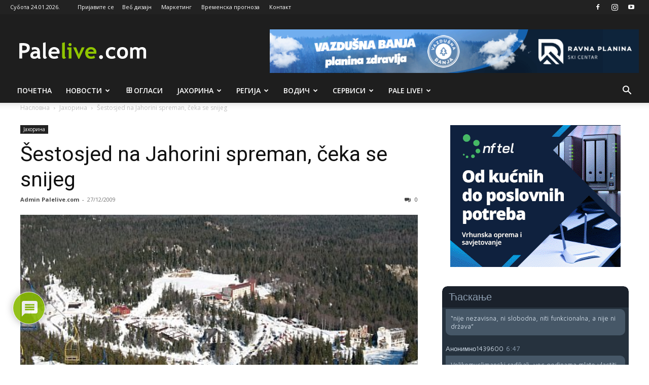

--- FILE ---
content_type: text/html; charset=UTF-8
request_url: https://www.palelive.com/sestosjed-na-jahorini-spreman-ceka-se-snijeg/
body_size: 45844
content:
<!doctype html >
<!--[if IE 8]>    <html class="ie8" lang="en"> <![endif]-->
<!--[if IE 9]>    <html class="ie9" lang="en"> <![endif]-->
<!--[if gt IE 8]><!--> <html lang="sr-RS"> <!--<![endif]-->
<head>
    <title>Šestosjed na Jahorini spreman, čeka se snijeg - Palelive.com</title>
    <meta charset="UTF-8" />
    <meta name="viewport" content="width=device-width, initial-scale=1.0">
    <link rel="pingback" href="https://www.palelive.com/xmlrpc.php" />
    	<script type="text/javascript">function theChampLoadEvent(e){var t=window.onload;if(typeof window.onload!="function"){window.onload=e}else{window.onload=function(){t();e()}}}</script>
		<script type="text/javascript">var theChampDefaultLang = 'sr_RS', theChampCloseIconPath = 'https://www.palelive.com/wp-content/plugins/super-socializer/images/close.png';</script>
		<script>var theChampSiteUrl = 'https://www.palelive.com', theChampVerified = 0, theChampEmailPopup = 0, heateorSsMoreSharePopupSearchText = 'Search';</script>
			<script> var theChampSharingAjaxUrl = 'https://www.palelive.com/wp-admin/admin-ajax.php', heateorSsFbMessengerAPI = 'https://www.facebook.com/dialog/send?app_id=595489497242932&display=popup&link=%encoded_post_url%&redirect_uri=%encoded_post_url%',heateorSsWhatsappShareAPI = 'web', heateorSsUrlCountFetched = [], heateorSsSharesText = 'Shares', heateorSsShareText = 'Share', theChampPluginIconPath = 'https://www.palelive.com/wp-content/plugins/super-socializer/images/logo.png', theChampSaveSharesLocally = 0, theChampHorizontalSharingCountEnable = 1, theChampVerticalSharingCountEnable = 0, theChampSharingOffset = -10, theChampCounterOffset = -10, theChampMobileStickySharingEnabled = 0, heateorSsCopyLinkMessage = "Link copied.";
		var heateorSsHorSharingShortUrl = "https://www.palelive.com/sestosjed-na-jahorini-spreman-ceka-se-snijeg/";var heateorSsVerticalSharingShortUrl = "https://www.palelive.com/sestosjed-na-jahorini-spreman-ceka-se-snijeg/";var theChampReduceHorizontalSvgWidth = true;		</script>
			<style type="text/css">
						.the_champ_button_instagram span.the_champ_svg,a.the_champ_instagram span.the_champ_svg{background:radial-gradient(circle at 30% 107%,#fdf497 0,#fdf497 5%,#fd5949 45%,#d6249f 60%,#285aeb 90%)}
					.the_champ_horizontal_sharing .the_champ_svg,.heateor_ss_standard_follow_icons_container .the_champ_svg{
					color: #fff;
				border-width: 0px;
		border-style: solid;
		border-color: transparent;
	}
		.the_champ_horizontal_sharing .theChampTCBackground{
		color:#666;
	}
		.the_champ_horizontal_sharing span.the_champ_svg:hover,.heateor_ss_standard_follow_icons_container span.the_champ_svg:hover{
				border-color: transparent;
	}
		.the_champ_vertical_sharing span.the_champ_svg,.heateor_ss_floating_follow_icons_container span.the_champ_svg{
					color: #fff;
				border-width: 0px;
		border-style: solid;
		border-color: transparent;
	}
		.the_champ_vertical_sharing .theChampTCBackground{
		color:#666;
	}
		.the_champ_vertical_sharing span.the_champ_svg:hover,.heateor_ss_floating_follow_icons_container span.the_champ_svg:hover{
						border-color: transparent;
		}
				div.the_champ_horizontal_sharing svg{width:50%;margin:auto;}div.the_champ_horizontal_sharing .the_champ_square_count{float:left;width:50%;line-height:35px;}
			@media screen and (max-width:783px){.the_champ_vertical_sharing{display:none!important}}</style>
	<meta name='robots' content='index, follow, max-image-preview:large, max-snippet:-1, max-video-preview:-1' />
<link rel="icon" type="image/png" href="https://www.palelive.com/wp-content/uploads/2025/09/favicon.jpg">
	<!-- This site is optimized with the Yoast SEO plugin v26.7 - https://yoast.com/wordpress/plugins/seo/ -->
	<link rel="canonical" href="https://www.palelive.com/sestosjed-na-jahorini-spreman-ceka-se-snijeg/" />
	<meta property="og:locale" content="sr_RS" />
	<meta property="og:type" content="article" />
	<meta property="og:title" content="Šestosjed na Jahorini spreman, čeka se snijeg - Palelive.com" />
	<meta property="og:description" content="&nbsp;&nbsp;&nbsp;&nbsp;&nbsp;&nbsp;&nbsp; Olimpijski centar Jahorina objavio je danas na svojoj internet stranici da je šestosjed Ogorjelica I spreman i da se čekaju povoljne vremenske prilike, a to na Jahorini znači &#8211; čeka se snijeg. Hotel &#8222;Bistrica&#8220;, takođe na istoj stranici, istakao je obavještenje da su pripremili nove cijene pansionskih usluga niže i do 40% od 02.januara [&hellip;]" />
	<meta property="og:url" content="https://www.palelive.com/sestosjed-na-jahorini-spreman-ceka-se-snijeg/" />
	<meta property="og:site_name" content="Palelive.com" />
	<meta property="article:published_time" content="2009-12-27T12:57:35+00:00" />
	<meta property="og:image" content="https://www.palelive.com/wp-content/uploads/2009/12/jah.jpg" />
	<meta property="og:image:width" content="449" />
	<meta property="og:image:height" content="235" />
	<meta property="og:image:type" content="image/jpeg" />
	<meta name="author" content="Admin Palelive.com" />
	<meta name="twitter:card" content="summary_large_image" />
	<meta name="twitter:label1" content="Написано од" />
	<meta name="twitter:data1" content="Admin Palelive.com" />
	<script type="application/ld+json" class="yoast-schema-graph">{"@context":"https://schema.org","@graph":[{"@type":"Article","@id":"https://www.palelive.com/sestosjed-na-jahorini-spreman-ceka-se-snijeg/#article","isPartOf":{"@id":"https://www.palelive.com/sestosjed-na-jahorini-spreman-ceka-se-snijeg/"},"author":{"name":"Admin Palelive.com","@id":"https://www.palelive.com/#/schema/person/87a87847a074dd23f3301aab3f497300"},"headline":"Šestosjed na Jahorini spreman, čeka se snijeg","datePublished":"2009-12-27T12:57:35+00:00","mainEntityOfPage":{"@id":"https://www.palelive.com/sestosjed-na-jahorini-spreman-ceka-se-snijeg/"},"wordCount":101,"commentCount":0,"image":{"@id":"https://www.palelive.com/sestosjed-na-jahorini-spreman-ceka-se-snijeg/#primaryimage"},"thumbnailUrl":"https://www.palelive.com/wp-content/uploads/2009/12/jah.jpg","keywords":["jahorina","Parking","šestosjed"],"articleSection":["Јахорина"],"inLanguage":"sr-RS","potentialAction":[{"@type":"CommentAction","name":"Comment","target":["https://www.palelive.com/sestosjed-na-jahorini-spreman-ceka-se-snijeg/#respond"]}]},{"@type":"WebPage","@id":"https://www.palelive.com/sestosjed-na-jahorini-spreman-ceka-se-snijeg/","url":"https://www.palelive.com/sestosjed-na-jahorini-spreman-ceka-se-snijeg/","name":"Šestosjed na Jahorini spreman, čeka se snijeg - Palelive.com","isPartOf":{"@id":"https://www.palelive.com/#website"},"primaryImageOfPage":{"@id":"https://www.palelive.com/sestosjed-na-jahorini-spreman-ceka-se-snijeg/#primaryimage"},"image":{"@id":"https://www.palelive.com/sestosjed-na-jahorini-spreman-ceka-se-snijeg/#primaryimage"},"thumbnailUrl":"https://www.palelive.com/wp-content/uploads/2009/12/jah.jpg","datePublished":"2009-12-27T12:57:35+00:00","author":{"@id":"https://www.palelive.com/#/schema/person/87a87847a074dd23f3301aab3f497300"},"breadcrumb":{"@id":"https://www.palelive.com/sestosjed-na-jahorini-spreman-ceka-se-snijeg/#breadcrumb"},"inLanguage":"sr-RS","potentialAction":[{"@type":"ReadAction","target":["https://www.palelive.com/sestosjed-na-jahorini-spreman-ceka-se-snijeg/"]}]},{"@type":"ImageObject","inLanguage":"sr-RS","@id":"https://www.palelive.com/sestosjed-na-jahorini-spreman-ceka-se-snijeg/#primaryimage","url":"https://www.palelive.com/wp-content/uploads/2009/12/jah.jpg","contentUrl":"https://www.palelive.com/wp-content/uploads/2009/12/jah.jpg","width":449,"height":235},{"@type":"BreadcrumbList","@id":"https://www.palelive.com/sestosjed-na-jahorini-spreman-ceka-se-snijeg/#breadcrumb","itemListElement":[{"@type":"ListItem","position":1,"name":"Почетна","item":"https://www.palelive.com/"},{"@type":"ListItem","position":2,"name":"Šestosjed na Jahorini spreman, čeka se snijeg"}]},{"@type":"WebSite","@id":"https://www.palelive.com/#website","url":"https://www.palelive.com/","name":"Palelive.com","description":"Urban info portal","potentialAction":[{"@type":"SearchAction","target":{"@type":"EntryPoint","urlTemplate":"https://www.palelive.com/?s={search_term_string}"},"query-input":{"@type":"PropertyValueSpecification","valueRequired":true,"valueName":"search_term_string"}}],"inLanguage":"sr-RS"},{"@type":"Person","@id":"https://www.palelive.com/#/schema/person/87a87847a074dd23f3301aab3f497300","name":"Admin Palelive.com","sameAs":["http://www.palelive.com"],"url":"https://www.palelive.com/author/adminpl/"}]}</script>
	<!-- / Yoast SEO plugin. -->


<link rel='dns-prefetch' href='//www.google.com' />
<link rel='dns-prefetch' href='//fonts.googleapis.com' />
<link rel="alternate" title="oEmbed (JSON)" type="application/json+oembed" href="https://www.palelive.com/wp-json/oembed/1.0/embed?url=https%3A%2F%2Fwww.palelive.com%2Fsestosjed-na-jahorini-spreman-ceka-se-snijeg%2F" />
<link rel="alternate" title="oEmbed (XML)" type="text/xml+oembed" href="https://www.palelive.com/wp-json/oembed/1.0/embed?url=https%3A%2F%2Fwww.palelive.com%2Fsestosjed-na-jahorini-spreman-ceka-se-snijeg%2F&#038;format=xml" />
<style id='wp-img-auto-sizes-contain-inline-css' type='text/css'>
img:is([sizes=auto i],[sizes^="auto," i]){contain-intrinsic-size:3000px 1500px}
/*# sourceURL=wp-img-auto-sizes-contain-inline-css */
</style>
<style id='wp-emoji-styles-inline-css' type='text/css'>

	img.wp-smiley, img.emoji {
		display: inline !important;
		border: none !important;
		box-shadow: none !important;
		height: 1em !important;
		width: 1em !important;
		margin: 0 0.07em !important;
		vertical-align: -0.1em !important;
		background: none !important;
		padding: 0 !important;
	}
/*# sourceURL=wp-emoji-styles-inline-css */
</style>
<style id='wp-block-library-inline-css' type='text/css'>
:root{--wp-block-synced-color:#7a00df;--wp-block-synced-color--rgb:122,0,223;--wp-bound-block-color:var(--wp-block-synced-color);--wp-editor-canvas-background:#ddd;--wp-admin-theme-color:#007cba;--wp-admin-theme-color--rgb:0,124,186;--wp-admin-theme-color-darker-10:#006ba1;--wp-admin-theme-color-darker-10--rgb:0,107,160.5;--wp-admin-theme-color-darker-20:#005a87;--wp-admin-theme-color-darker-20--rgb:0,90,135;--wp-admin-border-width-focus:2px}@media (min-resolution:192dpi){:root{--wp-admin-border-width-focus:1.5px}}.wp-element-button{cursor:pointer}:root .has-very-light-gray-background-color{background-color:#eee}:root .has-very-dark-gray-background-color{background-color:#313131}:root .has-very-light-gray-color{color:#eee}:root .has-very-dark-gray-color{color:#313131}:root .has-vivid-green-cyan-to-vivid-cyan-blue-gradient-background{background:linear-gradient(135deg,#00d084,#0693e3)}:root .has-purple-crush-gradient-background{background:linear-gradient(135deg,#34e2e4,#4721fb 50%,#ab1dfe)}:root .has-hazy-dawn-gradient-background{background:linear-gradient(135deg,#faaca8,#dad0ec)}:root .has-subdued-olive-gradient-background{background:linear-gradient(135deg,#fafae1,#67a671)}:root .has-atomic-cream-gradient-background{background:linear-gradient(135deg,#fdd79a,#004a59)}:root .has-nightshade-gradient-background{background:linear-gradient(135deg,#330968,#31cdcf)}:root .has-midnight-gradient-background{background:linear-gradient(135deg,#020381,#2874fc)}:root{--wp--preset--font-size--normal:16px;--wp--preset--font-size--huge:42px}.has-regular-font-size{font-size:1em}.has-larger-font-size{font-size:2.625em}.has-normal-font-size{font-size:var(--wp--preset--font-size--normal)}.has-huge-font-size{font-size:var(--wp--preset--font-size--huge)}.has-text-align-center{text-align:center}.has-text-align-left{text-align:left}.has-text-align-right{text-align:right}.has-fit-text{white-space:nowrap!important}#end-resizable-editor-section{display:none}.aligncenter{clear:both}.items-justified-left{justify-content:flex-start}.items-justified-center{justify-content:center}.items-justified-right{justify-content:flex-end}.items-justified-space-between{justify-content:space-between}.screen-reader-text{border:0;clip-path:inset(50%);height:1px;margin:-1px;overflow:hidden;padding:0;position:absolute;width:1px;word-wrap:normal!important}.screen-reader-text:focus{background-color:#ddd;clip-path:none;color:#444;display:block;font-size:1em;height:auto;left:5px;line-height:normal;padding:15px 23px 14px;text-decoration:none;top:5px;width:auto;z-index:100000}html :where(.has-border-color){border-style:solid}html :where([style*=border-top-color]){border-top-style:solid}html :where([style*=border-right-color]){border-right-style:solid}html :where([style*=border-bottom-color]){border-bottom-style:solid}html :where([style*=border-left-color]){border-left-style:solid}html :where([style*=border-width]){border-style:solid}html :where([style*=border-top-width]){border-top-style:solid}html :where([style*=border-right-width]){border-right-style:solid}html :where([style*=border-bottom-width]){border-bottom-style:solid}html :where([style*=border-left-width]){border-left-style:solid}html :where(img[class*=wp-image-]){height:auto;max-width:100%}:where(figure){margin:0 0 1em}html :where(.is-position-sticky){--wp-admin--admin-bar--position-offset:var(--wp-admin--admin-bar--height,0px)}@media screen and (max-width:600px){html :where(.is-position-sticky){--wp-admin--admin-bar--position-offset:0px}}

/*# sourceURL=wp-block-library-inline-css */
</style><style id='global-styles-inline-css' type='text/css'>
:root{--wp--preset--aspect-ratio--square: 1;--wp--preset--aspect-ratio--4-3: 4/3;--wp--preset--aspect-ratio--3-4: 3/4;--wp--preset--aspect-ratio--3-2: 3/2;--wp--preset--aspect-ratio--2-3: 2/3;--wp--preset--aspect-ratio--16-9: 16/9;--wp--preset--aspect-ratio--9-16: 9/16;--wp--preset--color--black: #000000;--wp--preset--color--cyan-bluish-gray: #abb8c3;--wp--preset--color--white: #ffffff;--wp--preset--color--pale-pink: #f78da7;--wp--preset--color--vivid-red: #cf2e2e;--wp--preset--color--luminous-vivid-orange: #ff6900;--wp--preset--color--luminous-vivid-amber: #fcb900;--wp--preset--color--light-green-cyan: #7bdcb5;--wp--preset--color--vivid-green-cyan: #00d084;--wp--preset--color--pale-cyan-blue: #8ed1fc;--wp--preset--color--vivid-cyan-blue: #0693e3;--wp--preset--color--vivid-purple: #9b51e0;--wp--preset--gradient--vivid-cyan-blue-to-vivid-purple: linear-gradient(135deg,rgb(6,147,227) 0%,rgb(155,81,224) 100%);--wp--preset--gradient--light-green-cyan-to-vivid-green-cyan: linear-gradient(135deg,rgb(122,220,180) 0%,rgb(0,208,130) 100%);--wp--preset--gradient--luminous-vivid-amber-to-luminous-vivid-orange: linear-gradient(135deg,rgb(252,185,0) 0%,rgb(255,105,0) 100%);--wp--preset--gradient--luminous-vivid-orange-to-vivid-red: linear-gradient(135deg,rgb(255,105,0) 0%,rgb(207,46,46) 100%);--wp--preset--gradient--very-light-gray-to-cyan-bluish-gray: linear-gradient(135deg,rgb(238,238,238) 0%,rgb(169,184,195) 100%);--wp--preset--gradient--cool-to-warm-spectrum: linear-gradient(135deg,rgb(74,234,220) 0%,rgb(151,120,209) 20%,rgb(207,42,186) 40%,rgb(238,44,130) 60%,rgb(251,105,98) 80%,rgb(254,248,76) 100%);--wp--preset--gradient--blush-light-purple: linear-gradient(135deg,rgb(255,206,236) 0%,rgb(152,150,240) 100%);--wp--preset--gradient--blush-bordeaux: linear-gradient(135deg,rgb(254,205,165) 0%,rgb(254,45,45) 50%,rgb(107,0,62) 100%);--wp--preset--gradient--luminous-dusk: linear-gradient(135deg,rgb(255,203,112) 0%,rgb(199,81,192) 50%,rgb(65,88,208) 100%);--wp--preset--gradient--pale-ocean: linear-gradient(135deg,rgb(255,245,203) 0%,rgb(182,227,212) 50%,rgb(51,167,181) 100%);--wp--preset--gradient--electric-grass: linear-gradient(135deg,rgb(202,248,128) 0%,rgb(113,206,126) 100%);--wp--preset--gradient--midnight: linear-gradient(135deg,rgb(2,3,129) 0%,rgb(40,116,252) 100%);--wp--preset--font-size--small: 11px;--wp--preset--font-size--medium: 20px;--wp--preset--font-size--large: 32px;--wp--preset--font-size--x-large: 42px;--wp--preset--font-size--regular: 15px;--wp--preset--font-size--larger: 50px;--wp--preset--spacing--20: 0.44rem;--wp--preset--spacing--30: 0.67rem;--wp--preset--spacing--40: 1rem;--wp--preset--spacing--50: 1.5rem;--wp--preset--spacing--60: 2.25rem;--wp--preset--spacing--70: 3.38rem;--wp--preset--spacing--80: 5.06rem;--wp--preset--shadow--natural: 6px 6px 9px rgba(0, 0, 0, 0.2);--wp--preset--shadow--deep: 12px 12px 50px rgba(0, 0, 0, 0.4);--wp--preset--shadow--sharp: 6px 6px 0px rgba(0, 0, 0, 0.2);--wp--preset--shadow--outlined: 6px 6px 0px -3px rgb(255, 255, 255), 6px 6px rgb(0, 0, 0);--wp--preset--shadow--crisp: 6px 6px 0px rgb(0, 0, 0);}:where(.is-layout-flex){gap: 0.5em;}:where(.is-layout-grid){gap: 0.5em;}body .is-layout-flex{display: flex;}.is-layout-flex{flex-wrap: wrap;align-items: center;}.is-layout-flex > :is(*, div){margin: 0;}body .is-layout-grid{display: grid;}.is-layout-grid > :is(*, div){margin: 0;}:where(.wp-block-columns.is-layout-flex){gap: 2em;}:where(.wp-block-columns.is-layout-grid){gap: 2em;}:where(.wp-block-post-template.is-layout-flex){gap: 1.25em;}:where(.wp-block-post-template.is-layout-grid){gap: 1.25em;}.has-black-color{color: var(--wp--preset--color--black) !important;}.has-cyan-bluish-gray-color{color: var(--wp--preset--color--cyan-bluish-gray) !important;}.has-white-color{color: var(--wp--preset--color--white) !important;}.has-pale-pink-color{color: var(--wp--preset--color--pale-pink) !important;}.has-vivid-red-color{color: var(--wp--preset--color--vivid-red) !important;}.has-luminous-vivid-orange-color{color: var(--wp--preset--color--luminous-vivid-orange) !important;}.has-luminous-vivid-amber-color{color: var(--wp--preset--color--luminous-vivid-amber) !important;}.has-light-green-cyan-color{color: var(--wp--preset--color--light-green-cyan) !important;}.has-vivid-green-cyan-color{color: var(--wp--preset--color--vivid-green-cyan) !important;}.has-pale-cyan-blue-color{color: var(--wp--preset--color--pale-cyan-blue) !important;}.has-vivid-cyan-blue-color{color: var(--wp--preset--color--vivid-cyan-blue) !important;}.has-vivid-purple-color{color: var(--wp--preset--color--vivid-purple) !important;}.has-black-background-color{background-color: var(--wp--preset--color--black) !important;}.has-cyan-bluish-gray-background-color{background-color: var(--wp--preset--color--cyan-bluish-gray) !important;}.has-white-background-color{background-color: var(--wp--preset--color--white) !important;}.has-pale-pink-background-color{background-color: var(--wp--preset--color--pale-pink) !important;}.has-vivid-red-background-color{background-color: var(--wp--preset--color--vivid-red) !important;}.has-luminous-vivid-orange-background-color{background-color: var(--wp--preset--color--luminous-vivid-orange) !important;}.has-luminous-vivid-amber-background-color{background-color: var(--wp--preset--color--luminous-vivid-amber) !important;}.has-light-green-cyan-background-color{background-color: var(--wp--preset--color--light-green-cyan) !important;}.has-vivid-green-cyan-background-color{background-color: var(--wp--preset--color--vivid-green-cyan) !important;}.has-pale-cyan-blue-background-color{background-color: var(--wp--preset--color--pale-cyan-blue) !important;}.has-vivid-cyan-blue-background-color{background-color: var(--wp--preset--color--vivid-cyan-blue) !important;}.has-vivid-purple-background-color{background-color: var(--wp--preset--color--vivid-purple) !important;}.has-black-border-color{border-color: var(--wp--preset--color--black) !important;}.has-cyan-bluish-gray-border-color{border-color: var(--wp--preset--color--cyan-bluish-gray) !important;}.has-white-border-color{border-color: var(--wp--preset--color--white) !important;}.has-pale-pink-border-color{border-color: var(--wp--preset--color--pale-pink) !important;}.has-vivid-red-border-color{border-color: var(--wp--preset--color--vivid-red) !important;}.has-luminous-vivid-orange-border-color{border-color: var(--wp--preset--color--luminous-vivid-orange) !important;}.has-luminous-vivid-amber-border-color{border-color: var(--wp--preset--color--luminous-vivid-amber) !important;}.has-light-green-cyan-border-color{border-color: var(--wp--preset--color--light-green-cyan) !important;}.has-vivid-green-cyan-border-color{border-color: var(--wp--preset--color--vivid-green-cyan) !important;}.has-pale-cyan-blue-border-color{border-color: var(--wp--preset--color--pale-cyan-blue) !important;}.has-vivid-cyan-blue-border-color{border-color: var(--wp--preset--color--vivid-cyan-blue) !important;}.has-vivid-purple-border-color{border-color: var(--wp--preset--color--vivid-purple) !important;}.has-vivid-cyan-blue-to-vivid-purple-gradient-background{background: var(--wp--preset--gradient--vivid-cyan-blue-to-vivid-purple) !important;}.has-light-green-cyan-to-vivid-green-cyan-gradient-background{background: var(--wp--preset--gradient--light-green-cyan-to-vivid-green-cyan) !important;}.has-luminous-vivid-amber-to-luminous-vivid-orange-gradient-background{background: var(--wp--preset--gradient--luminous-vivid-amber-to-luminous-vivid-orange) !important;}.has-luminous-vivid-orange-to-vivid-red-gradient-background{background: var(--wp--preset--gradient--luminous-vivid-orange-to-vivid-red) !important;}.has-very-light-gray-to-cyan-bluish-gray-gradient-background{background: var(--wp--preset--gradient--very-light-gray-to-cyan-bluish-gray) !important;}.has-cool-to-warm-spectrum-gradient-background{background: var(--wp--preset--gradient--cool-to-warm-spectrum) !important;}.has-blush-light-purple-gradient-background{background: var(--wp--preset--gradient--blush-light-purple) !important;}.has-blush-bordeaux-gradient-background{background: var(--wp--preset--gradient--blush-bordeaux) !important;}.has-luminous-dusk-gradient-background{background: var(--wp--preset--gradient--luminous-dusk) !important;}.has-pale-ocean-gradient-background{background: var(--wp--preset--gradient--pale-ocean) !important;}.has-electric-grass-gradient-background{background: var(--wp--preset--gradient--electric-grass) !important;}.has-midnight-gradient-background{background: var(--wp--preset--gradient--midnight) !important;}.has-small-font-size{font-size: var(--wp--preset--font-size--small) !important;}.has-medium-font-size{font-size: var(--wp--preset--font-size--medium) !important;}.has-large-font-size{font-size: var(--wp--preset--font-size--large) !important;}.has-x-large-font-size{font-size: var(--wp--preset--font-size--x-large) !important;}
/*# sourceURL=global-styles-inline-css */
</style>

<style id='classic-theme-styles-inline-css' type='text/css'>
/*! This file is auto-generated */
.wp-block-button__link{color:#fff;background-color:#32373c;border-radius:9999px;box-shadow:none;text-decoration:none;padding:calc(.667em + 2px) calc(1.333em + 2px);font-size:1.125em}.wp-block-file__button{background:#32373c;color:#fff;text-decoration:none}
/*# sourceURL=/wp-includes/css/classic-themes.min.css */
</style>
<link rel='stylesheet' id='contact-form-7-css' href='https://www.palelive.com/wp-content/plugins/contact-form-7/includes/css/styles.css?ver=6.1.4' type='text/css' media='all' />
<link rel='stylesheet' id='wise_chat_core-css' href='https://www.palelive.com/wp-content/plugins/wise-chat/css/wise_chat.css?ver=6.9' type='text/css' media='all' />
<link rel='stylesheet' id='td-plugin-multi-purpose-css' href='https://www.palelive.com/wp-content/plugins/td-composer/td-multi-purpose/style.css?ver=7cd248d7ca13c255207c3f8b916c3f00' type='text/css' media='all' />
<link rel='stylesheet' id='google-fonts-style-css' href='https://fonts.googleapis.com/css?family=Open+Sans%3A400%2C600%2C700%7CRoboto%3A400%2C600%2C700&#038;display=swap&#038;ver=12.7.3' type='text/css' media='all' />
<link rel='stylesheet' id='the_champ_frontend_css-css' href='https://www.palelive.com/wp-content/plugins/super-socializer/css/front.css?ver=7.14.5' type='text/css' media='all' />
<link rel='stylesheet' id='wpdiscuz-frontend-css-css' href='https://www.palelive.com/wp-content/plugins/wpdiscuz/themes/default/style.css?ver=7.6.43' type='text/css' media='all' />
<style id='wpdiscuz-frontend-css-inline-css' type='text/css'>
 #wpdcom .wpd-blog-administrator .wpd-comment-label{color:#ffffff;background-color:#8FC400;border:none}#wpdcom .wpd-blog-administrator .wpd-comment-author, #wpdcom .wpd-blog-administrator .wpd-comment-author a{color:#8FC400}#wpdcom.wpd-layout-1 .wpd-comment .wpd-blog-administrator .wpd-avatar img{border-color:#8FC400}#wpdcom.wpd-layout-2 .wpd-comment.wpd-reply .wpd-comment-wrap.wpd-blog-administrator{border-left:3px solid #8FC400}#wpdcom.wpd-layout-2 .wpd-comment .wpd-blog-administrator .wpd-avatar img{border-bottom-color:#8FC400}#wpdcom.wpd-layout-3 .wpd-blog-administrator .wpd-comment-subheader{border-top:1px dashed #8FC400}#wpdcom.wpd-layout-3 .wpd-reply .wpd-blog-administrator .wpd-comment-right{border-left:1px solid #8FC400}#wpdcom .wpd-blog-editor .wpd-comment-label{color:#ffffff;background-color:#8FC400;border:none}#wpdcom .wpd-blog-editor .wpd-comment-author, #wpdcom .wpd-blog-editor .wpd-comment-author a{color:#8FC400}#wpdcom.wpd-layout-1 .wpd-comment .wpd-blog-editor .wpd-avatar img{border-color:#8FC400}#wpdcom.wpd-layout-2 .wpd-comment.wpd-reply .wpd-comment-wrap.wpd-blog-editor{border-left:3px solid #8FC400}#wpdcom.wpd-layout-2 .wpd-comment .wpd-blog-editor .wpd-avatar img{border-bottom-color:#8FC400}#wpdcom.wpd-layout-3 .wpd-blog-editor .wpd-comment-subheader{border-top:1px dashed #8FC400}#wpdcom.wpd-layout-3 .wpd-reply .wpd-blog-editor .wpd-comment-right{border-left:1px solid #8FC400}#wpdcom .wpd-blog-author .wpd-comment-label{color:#ffffff;background-color:#8FC400;border:none}#wpdcom .wpd-blog-author .wpd-comment-author, #wpdcom .wpd-blog-author .wpd-comment-author a{color:#8FC400}#wpdcom.wpd-layout-1 .wpd-comment .wpd-blog-author .wpd-avatar img{border-color:#8FC400}#wpdcom.wpd-layout-2 .wpd-comment .wpd-blog-author .wpd-avatar img{border-bottom-color:#8FC400}#wpdcom.wpd-layout-3 .wpd-blog-author .wpd-comment-subheader{border-top:1px dashed #8FC400}#wpdcom.wpd-layout-3 .wpd-reply .wpd-blog-author .wpd-comment-right{border-left:1px solid #8FC400}#wpdcom .wpd-blog-contributor .wpd-comment-label{color:#ffffff;background-color:#8FC400;border:none}#wpdcom .wpd-blog-contributor .wpd-comment-author, #wpdcom .wpd-blog-contributor .wpd-comment-author a{color:#8FC400}#wpdcom.wpd-layout-1 .wpd-comment .wpd-blog-contributor .wpd-avatar img{border-color:#8FC400}#wpdcom.wpd-layout-2 .wpd-comment .wpd-blog-contributor .wpd-avatar img{border-bottom-color:#8FC400}#wpdcom.wpd-layout-3 .wpd-blog-contributor .wpd-comment-subheader{border-top:1px dashed #8FC400}#wpdcom.wpd-layout-3 .wpd-reply .wpd-blog-contributor .wpd-comment-right{border-left:1px solid #8FC400}#wpdcom .wpd-blog-subscriber .wpd-comment-label{color:#ffffff;background-color:#8FC400;border:none}#wpdcom .wpd-blog-subscriber .wpd-comment-author, #wpdcom .wpd-blog-subscriber .wpd-comment-author a{color:#8FC400}#wpdcom.wpd-layout-2 .wpd-comment .wpd-blog-subscriber .wpd-avatar img{border-bottom-color:#8FC400}#wpdcom.wpd-layout-3 .wpd-blog-subscriber .wpd-comment-subheader{border-top:1px dashed #8FC400}#wpdcom .wpd-blog-translator .wpd-comment-label{color:#ffffff;background-color:#8FC400;border:none}#wpdcom .wpd-blog-translator .wpd-comment-author, #wpdcom .wpd-blog-translator .wpd-comment-author a{color:#8FC400}#wpdcom.wpd-layout-1 .wpd-comment .wpd-blog-translator .wpd-avatar img{border-color:#8FC400}#wpdcom.wpd-layout-2 .wpd-comment .wpd-blog-translator .wpd-avatar img{border-bottom-color:#8FC400}#wpdcom.wpd-layout-3 .wpd-blog-translator .wpd-comment-subheader{border-top:1px dashed #8FC400}#wpdcom.wpd-layout-3 .wpd-reply .wpd-blog-translator .wpd-comment-right{border-left:1px solid #8FC400}#wpdcom .wpd-blog-advertiser .wpd-comment-label{color:#ffffff;background-color:#00B38F;border:none}#wpdcom .wpd-blog-advertiser .wpd-comment-author, #wpdcom .wpd-blog-advertiser .wpd-comment-author a{color:#00B38F}#wpdcom.wpd-layout-1 .wpd-comment .wpd-blog-advertiser .wpd-avatar img{border-color:#00B38F}#wpdcom.wpd-layout-2 .wpd-comment .wpd-blog-advertiser .wpd-avatar img{border-bottom-color:#00B38F}#wpdcom.wpd-layout-3 .wpd-blog-advertiser .wpd-comment-subheader{border-top:1px dashed #00B38F}#wpdcom.wpd-layout-3 .wpd-reply .wpd-blog-advertiser .wpd-comment-right{border-left:1px solid #00B38F}#wpdcom .wpd-blog-wpseo_manager .wpd-comment-label{color:#ffffff;background-color:#00B38F;border:none}#wpdcom .wpd-blog-wpseo_manager .wpd-comment-author, #wpdcom .wpd-blog-wpseo_manager .wpd-comment-author a{color:#00B38F}#wpdcom.wpd-layout-1 .wpd-comment .wpd-blog-wpseo_manager .wpd-avatar img{border-color:#00B38F}#wpdcom.wpd-layout-2 .wpd-comment .wpd-blog-wpseo_manager .wpd-avatar img{border-bottom-color:#00B38F}#wpdcom.wpd-layout-3 .wpd-blog-wpseo_manager .wpd-comment-subheader{border-top:1px dashed #00B38F}#wpdcom.wpd-layout-3 .wpd-reply .wpd-blog-wpseo_manager .wpd-comment-right{border-left:1px solid #00B38F}#wpdcom .wpd-blog-wpseo_editor .wpd-comment-label{color:#ffffff;background-color:#00B38F;border:none}#wpdcom .wpd-blog-wpseo_editor .wpd-comment-author, #wpdcom .wpd-blog-wpseo_editor .wpd-comment-author a{color:#00B38F}#wpdcom.wpd-layout-1 .wpd-comment .wpd-blog-wpseo_editor .wpd-avatar img{border-color:#00B38F}#wpdcom.wpd-layout-2 .wpd-comment .wpd-blog-wpseo_editor .wpd-avatar img{border-bottom-color:#00B38F}#wpdcom.wpd-layout-3 .wpd-blog-wpseo_editor .wpd-comment-subheader{border-top:1px dashed #00B38F}#wpdcom.wpd-layout-3 .wpd-reply .wpd-blog-wpseo_editor .wpd-comment-right{border-left:1px solid #00B38F}#wpdcom .wpd-blog-post_author .wpd-comment-label{color:#ffffff;background-color:#8FC400;border:none}#wpdcom .wpd-blog-post_author .wpd-comment-author, #wpdcom .wpd-blog-post_author .wpd-comment-author a{color:#8FC400}#wpdcom .wpd-blog-post_author .wpd-avatar img{border-color:#8FC400}#wpdcom.wpd-layout-1 .wpd-comment .wpd-blog-post_author .wpd-avatar img{border-color:#8FC400}#wpdcom.wpd-layout-2 .wpd-comment.wpd-reply .wpd-comment-wrap.wpd-blog-post_author{border-left:3px solid #8FC400}#wpdcom.wpd-layout-2 .wpd-comment .wpd-blog-post_author .wpd-avatar img{border-bottom-color:#8FC400}#wpdcom.wpd-layout-3 .wpd-blog-post_author .wpd-comment-subheader{border-top:1px dashed #8FC400}#wpdcom.wpd-layout-3 .wpd-reply .wpd-blog-post_author .wpd-comment-right{border-left:1px solid #8FC400}#wpdcom .wpd-blog-guest .wpd-comment-label{color:#ffffff;background-color:#8FC400;border:none}#wpdcom .wpd-blog-guest .wpd-comment-author, #wpdcom .wpd-blog-guest .wpd-comment-author a{color:#8FC400}#wpdcom.wpd-layout-3 .wpd-blog-guest .wpd-comment-subheader{border-top:1px dashed #8FC400}#comments, #respond, .comments-area, #wpdcom{}#wpdcom .ql-editor > *{color:#777777}#wpdcom .ql-editor::before{}#wpdcom .ql-toolbar{border:1px solid #DDDDDD;border-top:none}#wpdcom .ql-container{border:1px solid #DDDDDD;border-bottom:none}#wpdcom .wpd-form-row .wpdiscuz-item input[type="text"], #wpdcom .wpd-form-row .wpdiscuz-item input[type="email"], #wpdcom .wpd-form-row .wpdiscuz-item input[type="url"], #wpdcom .wpd-form-row .wpdiscuz-item input[type="color"], #wpdcom .wpd-form-row .wpdiscuz-item input[type="date"], #wpdcom .wpd-form-row .wpdiscuz-item input[type="datetime"], #wpdcom .wpd-form-row .wpdiscuz-item input[type="datetime-local"], #wpdcom .wpd-form-row .wpdiscuz-item input[type="month"], #wpdcom .wpd-form-row .wpdiscuz-item input[type="number"], #wpdcom .wpd-form-row .wpdiscuz-item input[type="time"], #wpdcom textarea, #wpdcom select{border:1px solid #DDDDDD;color:#000000}#wpdcom .wpd-form-row .wpdiscuz-item textarea{border:1px solid #DDDDDD}#wpdcom input::placeholder, #wpdcom textarea::placeholder, #wpdcom input::-moz-placeholder, #wpdcom textarea::-webkit-input-placeholder{}#wpdcom .wpd-comment-text{color:#000000}#wpdcom .wpd-thread-head .wpd-thread-info{border-bottom:2px solid #8FC400}#wpdcom .wpd-thread-head .wpd-thread-info.wpd-reviews-tab svg{fill:#8FC400}#wpdcom .wpd-thread-head .wpdiscuz-user-settings{border-bottom:2px solid #8FC400}#wpdcom .wpd-thread-head .wpdiscuz-user-settings:hover{color:#8FC400}#wpdcom .wpd-comment .wpd-follow-link:hover{color:#8FC400}#wpdcom .wpd-comment-status .wpd-sticky{color:#8FC400}#wpdcom .wpd-thread-filter .wpdf-active{color:#8FC400;border-bottom-color:#8FC400}#wpdcom .wpd-comment-info-bar{border:1px dashed #a6d033;background:#f4fae6}#wpdcom .wpd-comment-info-bar .wpd-current-view i{color:#8FC400}#wpdcom .wpd-filter-view-all:hover{background:#8FC400}#wpdcom .wpdiscuz-item .wpdiscuz-rating > label{color:#DDDDDD}#wpdcom .wpdiscuz-item .wpdiscuz-rating:not(:checked) > label:hover, .wpdiscuz-rating:not(:checked) > label:hover ~ label{}#wpdcom .wpdiscuz-item .wpdiscuz-rating > input ~ label:hover, #wpdcom .wpdiscuz-item .wpdiscuz-rating > input:not(:checked) ~ label:hover ~ label, #wpdcom .wpdiscuz-item .wpdiscuz-rating > input:not(:checked) ~ label:hover ~ label{color:#FFED85}#wpdcom .wpdiscuz-item .wpdiscuz-rating > input:checked ~ label:hover, #wpdcom .wpdiscuz-item .wpdiscuz-rating > input:checked ~ label:hover, #wpdcom .wpdiscuz-item .wpdiscuz-rating > label:hover ~ input:checked ~ label, #wpdcom .wpdiscuz-item .wpdiscuz-rating > input:checked + label:hover ~ label, #wpdcom .wpdiscuz-item .wpdiscuz-rating > input:checked ~ label:hover ~ label, .wpd-custom-field .wcf-active-star, #wpdcom .wpdiscuz-item .wpdiscuz-rating > input:checked ~ label{color:#FFD700}#wpd-post-rating .wpd-rating-wrap .wpd-rating-stars svg .wpd-star{fill:#DDDDDD}#wpd-post-rating .wpd-rating-wrap .wpd-rating-stars svg .wpd-active{fill:#FFD700}#wpd-post-rating .wpd-rating-wrap .wpd-rate-starts svg .wpd-star{fill:#DDDDDD}#wpd-post-rating .wpd-rating-wrap .wpd-rate-starts:hover svg .wpd-star{fill:#FFED85}#wpd-post-rating.wpd-not-rated .wpd-rating-wrap .wpd-rate-starts svg:hover ~ svg .wpd-star{fill:#DDDDDD}.wpdiscuz-post-rating-wrap .wpd-rating .wpd-rating-wrap .wpd-rating-stars svg .wpd-star{fill:#DDDDDD}.wpdiscuz-post-rating-wrap .wpd-rating .wpd-rating-wrap .wpd-rating-stars svg .wpd-active{fill:#FFD700}#wpdcom .wpd-comment .wpd-follow-active{color:#ff7a00}#wpdcom .page-numbers{color:#555;border:#555 1px solid}#wpdcom span.current{background:#555}#wpdcom.wpd-layout-1 .wpd-new-loaded-comment > .wpd-comment-wrap > .wpd-comment-right{background:#FFFAD6}#wpdcom.wpd-layout-2 .wpd-new-loaded-comment.wpd-comment > .wpd-comment-wrap > .wpd-comment-right{background:#FFFAD6}#wpdcom.wpd-layout-2 .wpd-new-loaded-comment.wpd-comment.wpd-reply > .wpd-comment-wrap > .wpd-comment-right{background:transparent}#wpdcom.wpd-layout-2 .wpd-new-loaded-comment.wpd-comment.wpd-reply > .wpd-comment-wrap{background:#FFFAD6}#wpdcom.wpd-layout-3 .wpd-new-loaded-comment.wpd-comment > .wpd-comment-wrap > .wpd-comment-right{background:#FFFAD6}#wpdcom .wpd-follow:hover i, #wpdcom .wpd-unfollow:hover i, #wpdcom .wpd-comment .wpd-follow-active:hover i{color:#8FC400}#wpdcom .wpdiscuz-readmore{cursor:pointer;color:#8FC400}.wpd-custom-field .wcf-pasiv-star, #wpcomm .wpdiscuz-item .wpdiscuz-rating > label{color:#DDDDDD}.wpd-wrapper .wpd-list-item.wpd-active{border-top:3px solid #8FC400}#wpdcom.wpd-layout-2 .wpd-comment.wpd-reply.wpd-unapproved-comment .wpd-comment-wrap{border-left:3px solid #FFFAD6}#wpdcom.wpd-layout-3 .wpd-comment.wpd-reply.wpd-unapproved-comment .wpd-comment-right{border-left:1px solid #FFFAD6}#wpdcom .wpd-prim-button{background-color:#555555;color:#FFFFFF}#wpdcom .wpd_label__check i.wpdicon-on{color:#555555;border:1px solid #aaaaaa}#wpd-bubble-wrapper #wpd-bubble-all-comments-count{color:#87BA02}#wpd-bubble-wrapper > div{background-color:#87BA02}#wpd-bubble-wrapper > #wpd-bubble #wpd-bubble-add-message{background-color:#87BA02}#wpd-bubble-wrapper > #wpd-bubble #wpd-bubble-add-message::before{border-left-color:#87BA02;border-right-color:#87BA02}#wpd-bubble-wrapper.wpd-right-corner > #wpd-bubble #wpd-bubble-add-message::before{border-left-color:#87BA02;border-right-color:#87BA02}.wpd-inline-icon-wrapper path.wpd-inline-icon-first{fill:#87BA02}.wpd-inline-icon-count{background-color:#87BA02}.wpd-inline-icon-count::before{border-right-color:#87BA02}.wpd-inline-form-wrapper::before{border-bottom-color:#87BA02}.wpd-inline-form-question{background-color:#87BA02}.wpd-inline-form{background-color:#87BA02}.wpd-last-inline-comments-wrapper{border-color:#87BA02}.wpd-last-inline-comments-wrapper::before{border-bottom-color:#87BA02}.wpd-last-inline-comments-wrapper .wpd-view-all-inline-comments{background:#87BA02}.wpd-last-inline-comments-wrapper .wpd-view-all-inline-comments:hover,.wpd-last-inline-comments-wrapper .wpd-view-all-inline-comments:active,.wpd-last-inline-comments-wrapper .wpd-view-all-inline-comments:focus{background-color:#87BA02}#wpdcom .ql-snow .ql-tooltip[data-mode="link"]::before{content:"Унесите везу:"}#wpdcom .ql-snow .ql-tooltip.ql-editing a.ql-action::after{content:"Сачувај"}.comments-area{width:auto}.wpdiscuz-sort-buttons{color:#222 !important}.wpdiscuz-sort-buttons > span{color:#222 !important}.wc_editable_comment{display:none !important}
/*# sourceURL=wpdiscuz-frontend-css-inline-css */
</style>
<link rel='stylesheet' id='wpdiscuz-fa-css' href='https://www.palelive.com/wp-content/plugins/wpdiscuz/assets/third-party/font-awesome-5.13.0/css/fa.min.css?ver=7.6.43' type='text/css' media='all' />
<link rel='stylesheet' id='wpdiscuz-combo-css-css' href='https://www.palelive.com/wp-content/plugins/wpdiscuz/assets/css/wpdiscuz-combo.min.css?ver=6.9' type='text/css' media='all' />
<link rel='stylesheet' id='td-theme-css' href='https://www.palelive.com/wp-content/themes/Newspaper/style.css?ver=12.7.3' type='text/css' media='all' />

<link rel='stylesheet' id='td-theme-child-css' href='https://www.palelive.com/wp-content/themes/Newspaper-child/style.css?ver=12.7.3c' type='text/css' media='all' />
<link rel='stylesheet' id='td-legacy-framework-front-style-css' href='https://www.palelive.com/wp-content/plugins/td-composer/legacy/Newspaper/assets/css/td_legacy_main.css?ver=7cd248d7ca13c255207c3f8b916c3f00' type='text/css' media='all' />
<link rel='stylesheet' id='td-standard-pack-framework-front-style-css' href='https://www.palelive.com/wp-content/plugins/td-standard-pack/Newspaper/assets/css/td_standard_pack_main.css?ver=c12e6da63ed2f212e87e44e5e9b9a302' type='text/css' media='all' />
<link rel='stylesheet' id='tdb_style_cloud_templates_front-css' href='https://www.palelive.com/wp-content/plugins/td-cloud-library/assets/css/tdb_main.css?ver=6127d3b6131f900b2e62bb855b13dc3b' type='text/css' media='all' />
<script type="text/javascript" src="https://www.palelive.com/wp-includes/js/jquery/jquery.min.js?ver=3.7.1" id="jquery-core-js"></script>
<script type="text/javascript" src="https://www.palelive.com/wp-includes/js/jquery/jquery-migrate.min.js?ver=3.4.1" id="jquery-migrate-js"></script>
<link rel="https://api.w.org/" href="https://www.palelive.com/wp-json/" /><link rel="alternate" title="JSON" type="application/json" href="https://www.palelive.com/wp-json/wp/v2/posts/1418" /><link rel="EditURI" type="application/rsd+xml" title="RSD" href="https://www.palelive.com/xmlrpc.php?rsd" />
<meta name="generator" content="WordPress 6.9" />
<link rel='shortlink' href='https://www.palelive.com/?p=1418' />

<!-- This site is using AdRotate v5.17.2 to display their advertisements - https://ajdg.solutions/ -->
<!-- AdRotate CSS -->
<style type="text/css" media="screen">
	.g { margin:0px; padding:0px; overflow:hidden; line-height:1; zoom:1; }
	.g img { height:auto; }
	.g-col { position:relative; float:left; }
	.g-col:first-child { margin-left: 0; }
	.g-col:last-child { margin-right: 0; }
	.g-3 { width:100%; max-width:300px; height:100%; max-height:250px; margin: 0 auto; }
	.g-4 { width:100%; max-width:300px; height:100%; max-height:100px; margin: 0 auto; }
	.g-6 { margin:0px 0px 0px 0px;width:100%; max-width:125px; height:100%; max-height:125px; }
	.g-7 { margin:0px 0px 0px 0px;width:100%; max-width:125px; height:100%; max-height:125px; }
	.g-8 { margin:0px 0px 0px 0px;width:100%; max-width:125px; height:100%; max-height:125px; }
	.g-9 { margin:0px 0px 0px 0px;width:100%; max-width:125px; height:100%; max-height:125px; }
	@media only screen and (max-width: 480px) {
		.g-col, .g-dyn, .g-single { width:100%; margin-left:0; margin-right:0; }
	}
</style>
<!-- /AdRotate CSS -->

    <script>
        window.tdb_global_vars = {"wpRestUrl":"https:\/\/www.palelive.com\/wp-json\/","permalinkStructure":"\/%postname%\/"};
        window.tdb_p_autoload_vars = {"isAjax":false,"isAdminBarShowing":false,"autoloadStatus":"off","origPostEditUrl":null};
    </script>
    
    

    
	<style type="text/css">.recentcomments a{display:inline !important;padding:0 !important;margin:0 !important;}</style>
<!-- JS generated by theme -->

<script type="text/javascript" id="td-generated-header-js">
    
    

	    var tdBlocksArray = []; //here we store all the items for the current page

	    // td_block class - each ajax block uses a object of this class for requests
	    function tdBlock() {
		    this.id = '';
		    this.block_type = 1; //block type id (1-234 etc)
		    this.atts = '';
		    this.td_column_number = '';
		    this.td_current_page = 1; //
		    this.post_count = 0; //from wp
		    this.found_posts = 0; //from wp
		    this.max_num_pages = 0; //from wp
		    this.td_filter_value = ''; //current live filter value
		    this.is_ajax_running = false;
		    this.td_user_action = ''; // load more or infinite loader (used by the animation)
		    this.header_color = '';
		    this.ajax_pagination_infinite_stop = ''; //show load more at page x
	    }

        // td_js_generator - mini detector
        ( function () {
            var htmlTag = document.getElementsByTagName("html")[0];

	        if ( navigator.userAgent.indexOf("MSIE 10.0") > -1 ) {
                htmlTag.className += ' ie10';
            }

            if ( !!navigator.userAgent.match(/Trident.*rv\:11\./) ) {
                htmlTag.className += ' ie11';
            }

	        if ( navigator.userAgent.indexOf("Edge") > -1 ) {
                htmlTag.className += ' ieEdge';
            }

            if ( /(iPad|iPhone|iPod)/g.test(navigator.userAgent) ) {
                htmlTag.className += ' td-md-is-ios';
            }

            var user_agent = navigator.userAgent.toLowerCase();
            if ( user_agent.indexOf("android") > -1 ) {
                htmlTag.className += ' td-md-is-android';
            }

            if ( -1 !== navigator.userAgent.indexOf('Mac OS X')  ) {
                htmlTag.className += ' td-md-is-os-x';
            }

            if ( /chrom(e|ium)/.test(navigator.userAgent.toLowerCase()) ) {
               htmlTag.className += ' td-md-is-chrome';
            }

            if ( -1 !== navigator.userAgent.indexOf('Firefox') ) {
                htmlTag.className += ' td-md-is-firefox';
            }

            if ( -1 !== navigator.userAgent.indexOf('Safari') && -1 === navigator.userAgent.indexOf('Chrome') ) {
                htmlTag.className += ' td-md-is-safari';
            }

            if( -1 !== navigator.userAgent.indexOf('IEMobile') ){
                htmlTag.className += ' td-md-is-iemobile';
            }

        })();

        var tdLocalCache = {};

        ( function () {
            "use strict";

            tdLocalCache = {
                data: {},
                remove: function (resource_id) {
                    delete tdLocalCache.data[resource_id];
                },
                exist: function (resource_id) {
                    return tdLocalCache.data.hasOwnProperty(resource_id) && tdLocalCache.data[resource_id] !== null;
                },
                get: function (resource_id) {
                    return tdLocalCache.data[resource_id];
                },
                set: function (resource_id, cachedData) {
                    tdLocalCache.remove(resource_id);
                    tdLocalCache.data[resource_id] = cachedData;
                }
            };
        })();

    
    
var td_viewport_interval_list=[{"limitBottom":767,"sidebarWidth":228},{"limitBottom":1018,"sidebarWidth":300},{"limitBottom":1140,"sidebarWidth":324}];
var td_animation_stack_effect="type2";
var tds_animation_stack=true;
var td_animation_stack_specific_selectors=".entry-thumb, img[class*=\"wp-image-\"], a.td-sml-link-to-image > img, .td-lazy-img";
var td_animation_stack_general_selectors=".td-animation-stack .entry-thumb, .post .entry-thumb, .post img[class*=\"wp-image-\"], a.td-sml-link-to-image > img, .td-animation-stack .td-lazy-img";
var tds_general_modal_image="yes";
var tdc_is_installed="yes";
var tdc_domain_active=false;
var td_ajax_url="https:\/\/www.palelive.com\/wp-admin\/admin-ajax.php?td_theme_name=Newspaper&v=12.7.3";
var td_get_template_directory_uri="https:\/\/www.palelive.com\/wp-content\/plugins\/td-composer\/legacy\/common";
var tds_snap_menu="";
var tds_logo_on_sticky="";
var tds_header_style="";
var td_please_wait="\u041c\u043e\u043b\u0438\u043c\u043e \u0441\u0430\u0447e\u043a\u0430\u0458\u0442e...";
var td_email_user_pass_incorrect="\u041a\u043e\u0440\u0438\u0441\u043d\u0438\u0447\u043a\u043e \u0438\u043ce \u0438\u043b\u0438 \u043b\u043e\u0437\u0438\u043d\u043a\u0430 \u043d\u0438\u0441\u0443 \u0438\u0441\u043f\u0440\u0430\u0432\u043d\u0438!";
var td_email_user_incorrect="\u0418\u043c\u0435\u0458\u043b \u0438\u043b\u0438 \u043a\u043e\u0440\u0438\u0441\u043d\u0438\u0447\u043a\u043e \u0438\u043ce \u043d\u0438\u0441\u0443 \u0438\u0441\u043f\u0440\u0430\u0432\u043d\u0438!";
var td_email_incorrect="\u0418\u043c\u0435\u0458\u043b \u043de\u0438\u0441\u043f\u0440\u0430\u0432\u0430\u043d!";
var td_user_incorrect="Username incorrect!";
var td_email_user_empty="Email or username empty!";
var td_pass_empty="Pass empty!";
var td_pass_pattern_incorrect="Invalid Pass Pattern!";
var td_retype_pass_incorrect="Retyped Pass incorrect!";
var tds_more_articles_on_post_enable="";
var tds_more_articles_on_post_time_to_wait="";
var tds_more_articles_on_post_pages_distance_from_top=0;
var tds_captcha="";
var tds_theme_color_site_wide="#8cc001";
var tds_smart_sidebar="enabled";
var tdThemeName="Newspaper";
var tdThemeNameWl="Newspaper";
var td_magnific_popup_translation_tPrev="\u041f\u0440e\u0442\u0445\u043e\u0434\u043d\u0430";
var td_magnific_popup_translation_tNext="\u0421\u0459\u0435\u0434\u0435\u045b\u0430";
var td_magnific_popup_translation_tCounter="%curr% \u043e\u0434 %total%";
var td_magnific_popup_translation_ajax_tError="\u0421\u0430\u0434\u0440\u0436\u0430\u0458 \u0441\u0430 %url% \u043de \u043c\u043e\u0436e \u0434\u0430 \u0441e \u0443\u0447\u0438\u0442\u0430.";
var td_magnific_popup_translation_image_tError="\u0424\u043e\u0442\u043e\u0433\u0440\u0430\u0444\u0438\u0458\u0430 #%curr% \u043de \u043c\u043e\u0436e \u0434\u0430 \u0441e \u0443\u0447\u0438\u0442\u0430.";
var tdBlockNonce="579940dfa3";
var tdMobileMenu="enabled";
var tdMobileSearch="enabled";
var tdDateNamesI18n={"month_names":["\u0458\u0430\u043d\u0443\u0430\u0440","\u0444\u0435\u0431\u0440\u0443\u0430\u0440","\u043c\u0430\u0440\u0442","\u0430\u043f\u0440\u0438\u043b","\u043c\u0430\u0458","\u0458\u0443\u043d","\u0458\u0443\u043b","\u0430\u0432\u0433\u0443\u0441\u0442","\u0441\u0435\u043f\u0442\u0435\u043c\u0431\u0430\u0440","\u043e\u043a\u0442\u043e\u0431\u0430\u0440","\u043d\u043e\u0432\u0435\u043c\u0431\u0430\u0440","\u0434\u0435\u0446\u0435\u043c\u0431\u0430\u0440"],"month_names_short":["\u0458\u0430\u043d","\u0444\u0435\u0431","\u043c\u0430\u0440","\u0430\u043f\u0440","\u043c\u0430\u0458","\u0458\u0443\u043d","\u0458\u0443\u043b","\u0430\u0432\u0433","\u0441\u0435\u043f","\u043e\u043a\u0442","\u043d\u043e\u0432","\u0434\u0435\u0446"],"day_names":["\u041d\u0435\u0434\u0435\u0459\u0430","\u041f\u043e\u043d\u0435\u0434\u0435\u0459\u0430\u043a","\u0423\u0442\u043e\u0440\u0430\u043a","C\u0440\u0435\u0434\u0430","\u0427\u0435\u0442\u0432\u0440\u0442\u0430\u043a","\u041f\u0435\u0442\u0430\u043a","\u0421\u0443\u0431\u043e\u0442\u0430"],"day_names_short":["\u041d\u0435\u0434","\u041f\u043e\u043d","\u0423\u0442\u043e","\u0421\u0440\u0435","\u0427\u0435\u0442","\u041f\u0435\u0442","\u0421\u0443\u0431"]};
var tdb_modal_confirm="\u0421\u0430\u0447\u0443\u0432\u0430\u0458";
var tdb_modal_cancel="\u041f\u043e\u043d\u0438\u0448\u0442\u0438";
var tdb_modal_confirm_alt="\u0414\u0430";
var tdb_modal_cancel_alt="\u041d\u0435";
var td_deploy_mode="deploy";
var td_ad_background_click_link="";
var td_ad_background_click_target="";
</script>

<!-- Global site tag (gtag.js) - Google Adsense -->
<script async src="https://pagead2.googlesyndication.com/pagead/js/adsbygoogle.js?client=ca-pub-6818473794330841"
     crossorigin="anonymous"></script>
<!-- Global site tag (gtag.js) - Google Analytics -->
<script async src="https://www.googletagmanager.com/gtag/js?id=UA-5281973-1"></script>
<script>
  window.dataLayer = window.dataLayer || [];
  function gtag(){dataLayer.push(arguments);}
  gtag('js', new Date());

  gtag('config', 'UA-5281973-1');
</script>


<script type="application/ld+json">
    {
        "@context": "https://schema.org",
        "@type": "BreadcrumbList",
        "itemListElement": [
            {
                "@type": "ListItem",
                "position": 1,
                "item": {
                    "@type": "WebSite",
                    "@id": "https://www.palelive.com/",
                    "name": "Насловна"
                }
            },
            {
                "@type": "ListItem",
                "position": 2,
                    "item": {
                    "@type": "WebPage",
                    "@id": "https://www.palelive.com/category/jahorina/",
                    "name": "Јахорина"
                }
            }
            ,{
                "@type": "ListItem",
                "position": 3,
                    "item": {
                    "@type": "WebPage",
                    "@id": "https://www.palelive.com/sestosjed-na-jahorini-spreman-ceka-se-snijeg/",
                    "name": "Šestosjed na Jahorini spreman, čeka se snijeg"                                
                }
            }    
        ]
    }
</script>
		<style type="text/css" id="wp-custom-css">
			@media (min-width: 1200px) and (max-width: 1399px) {
.td-container, .tdc-row, .tdc-row-composer {
    width: 1200px;
}
}

@media (min-width: 1400px) and (max-width: 3840px) {
.td-container, .tdc-row, .tdc-row-composer {
    width: 1400px;
}
}

.google-auto-placed,
ins[data-ad-format="autorelaxed"],
ins[data-ad-format="relatedsearch"] {
  display: none !important;
}

#wpdcom.wpd-layout-2 .wpd-comment.wpd-reply .wpd-comment-wrap {
  margin: 0px 0px 5px 0px;
  background-color: #fafafa;
  border-left: 3px solid #dedede;
  padding: 40px 15px 0px 15px;
}

.social-network {
  margin: 0px 0 -10px 0 !important;
}

.td-crumb-container {
  padding-top: 10px;
}

.td-post-template-default .td-post-featured-image img {
  width: 100%;
  height: auto;
}

.attachment-post-thumbnail {
  width: 100%;
  height: auto;
}

.the_champ_sharing_ul {
  padding-bottom: 60px;
}

.minnit-chat-iframe-gutenberg-block {
	max-height: 55vh !important;
}

.message-bubble .yourMsgContainer .msgTextOnly {
	font-size: 12px !important;
}

.msg {
	font-size: 12px !important;
}

.msgNick {
	font-size: 12px !important;
}

.div#activeChat {
	font-size: 12px !important;
}

.chatDark div#chat, .chatDark .iconBar, .chatDark select, .chatDark input[type="text"], .chatDark input[type="number"], .chatDark .mobHamburger, .chatDark #topBar, .chatDark #msgArea, .chatDark .bg-fixed div#rightWindow {
	border-radius: 10px !important;
}

.default-font .msgText {
	font-size: 14px !important;
}

.wcContainer.wcColddarkTheme .wcChannel.wcChannelSizeXXs .wcChannelInput .wcInputs .wcInputButtons button.wcSubmit {
  background: #8fc400 url(../../gfx/icons/send.svg) no-repeat center center !important;
  background-size: 25px 25px !important;
	width: 80px;
}

.acadp img {
  width: 64px;
  height: 50px;
  object-fit: cover;
}

.td-header-style-1 .td-header-sp-recs {
    float: right;
}

.td-header-style-1 .td-header-sp-logo {
    float: left;
}

.td-header-style-1 .header-search-wrap .td-icon-search {
    color: #fff;
}

.td-header-style-1 .td-header-sp-logo {
    margin: 20px 28px 9px 0px;
}

.wcContainer.wcColddarkTheme .wcMobile .wcTabs {
  display: none !important;
}

.current-conditions {
  max-width: 100% !important;
  height: 300px !important;
}

.current-conditions > .clearfix {
  display: none !important;
}

.wcContainer.wcColddarkTheme button:not(.wcFunctional), .wcContainer.wcColddarkTheme button:not(.wcFunctional):active, .wcContainer.wcColddarkTheme button:not(.wcFunctional):focus, .wcContainer.wcColddarkTheme input[type="button"], .wcContainer.wcColddarkTheme input[type="button"]:active, .wcContainer.wcColddarkTheme input[type="button"]:focus, .wcContainer.wcColddarkTheme input[type="submit"], .wcContainer.wcColddarkTheme input[type="submit"]:active, .wcContainer.wcColddarkTheme input[type="submit"]:focus {
  border-radius: 0px 0px 5px 5px !important;
	background: #8fc400 !important;
}

.wcContainer.wcColddarkTheme button:not(.wcFunctional):hover, .wcContainer.wcColddarkTheme input[type="button"]:hover, .wcContainer.wcColddarkTheme input[type="submit"]:hover {
	background: #8fc400db !important;
}

.wcContainer.wcColddarkTheme .wcChannel .wcChannelInput .wcInputs div.wcInput {
  border-radius: 5px 5px 0px 5px  !important;
}

.wcContainer.wcColddarkTheme .wcChannel .wcMessages .wcMessage .wcContent {
  border-radius: 0 5px 5px 5px;
}

.wcContainer.wcColddarkTheme .wcClassic .wcTitle {
  padding: 3px 3px;
}

.wcContainer.wcColddarkTheme .wcChannel .wcChannelInput .wcCurrentUserName {
  display: none;
}

.td-banner-wrap-full {background: #1e1e1e; color: #fff;}

.td-header-wrap .td-header-menu-wrap-full {
    background-color: #1e1e1e;
    color: #fff !important;
}

.sf-menu > li > a {
    color: #fff;
    font-weight: 600;
}

.sf-menu > .current-menu-item > a::after, .sf-menu > .current-menu-ancestor > a::after, .sf-menu > .current-category-ancestor > a::after, .sf-menu > li:hover > a::after, .sf-menu > .sfHover > a::after {
    background-color: #8fc400;
}

.vc_tta-container .vc_tta-color-grey.vc_tta-tabs-position-top.vc_tta-style-classic .vc_tta-tabs-container .vc_tta-tab.vc_active > a, .vc_tta-container .vc_tta-color-grey.vc_tta-tabs-position-top.vc_tta-style-classic .vc_tta-tabs-container .vc_tta-tab:hover > a {
background-color: #1e1e1e;
}

.vc_tta-container .vc_tta-color-grey.vc_tta-tabs-position-top.vc_tta-style-classic .vc_tta-tabs-container {
    border-bottom: 2px solid #1e1e1e;
}

.td-theme-slider:hover .slide-meta-cat a {
    background-color: #8fc400;
}

.widget a:hover {
    color: #8fc400;
}

.td_module_wrap:hover .entry-title a {
    color: #8fc400;
}

.td_mega_menu_sub_cats .cur-sub-cat {
    color: #4db2ec;
}

.widget_rss li .rsswidget {
    margin-bottom: 8px;
    margin-right: 10px;
    padding-bottom: 7px;
    font-family: 'Roboto', sans-serif;
    font-weight: 500;
    font-size: 12px;
    text-transform: uppercase;
}

.widget_rss li {
    margin-bottom: 0px;
    padding-bottom: 0;
}
.widget li {
    margin-left: 0px;
}

.gradisrss .block-title a, .block-title span, .block-title label {
    background: #d52d3a;
}

.gradisrss .block-title {
    border-bottom: 2px solid #d52d3a;
}

.opstinarss .block-title a, .block-title span, .block-title label {
    background: #4668ae;
}

.opstinarss .block-title {
    border-bottom: 2px solid #4668ae;
}

.ocjahorrss .block-title a, .block-title span, .block-title label {
    background: #084c70;
}

.ocjahorrss .block-title {
    border-bottom: 2px solid #084c70;
}

.skirprss .block-title a, .block-title span, .block-title label {
    background: #01426e;
}

.skirprss .block-title {
    border-bottom: 2px solid #01426e;
}

.tojrss .block-title a, .block-title span, .block-title label {
    background: #f1232d;
}

.tojrss .block-title {
    border-bottom: 2px solid #f1232d;
}

.wcContainer .wcMessages .wcMessage a {
    color: #8fc400 !important;
}

.wcContainer .wcCustomizations a, .wcContainer .wcCustomizations a:hover {
    color: #8fc400 !important;
}

@media only screen and (max-width: 768px) { 
    .threerow > .td-pb-span3 {
    padding-left: 0;
    padding-right: 0;
    float: left;
    width: 50%;
}
	.td_block_11.td-column-1 .td_module_10 .item-details {

    padding-left: 0;

}
}

@media (max-width: 768px) {
    .acadp-widget-listings .row > [class*="col-"] {
        width: 100%;
        max-width: 100%;
        flex: 0 0 100%;
    }
}

.stats > a {
	color: #494949 !important;
}

.acadp a {
    color: #1e1e1e !important;
    font-weight: 600;
}

.acadp .col-md-8 {
    width: 100%;
}

.acadp .col-md-4 {
    width: 100%;
}

.td_btn {
    cursor: pointer;
    display: inline-block;
    position: relative;
    color: white;
    font-family: 'Open Sans', arial, sans-serif;
    font-weight: 600;
    width: 100%;
    background-color: #000;
    padding: 10px 12px;

}

.acadp .dropdown-menu > .active > a, .acadp .dropdown-menu > .active > a:hover, .acadp .dropdown-menu > .active > a:focus {
    background-color: #1e1e1e !important;
    outline: 0;
	  color: #fff !important;
}


.block-title span, .block-title label {
    background: #1e1e1e;
}

.acadp .media-heading {
    margin-top: 0;
    margin-bottom: 5px;
    font-size: 13px;
}

.acadp .col-md-3 {
    padding-right: 0px !important;
}

.acadp .pagination > .active > a, .acadp .pagination > .active > span, .acadp .pagination > .active > a:hover, .acadp .pagination > .active > span:hover, .acadp .pagination > .active > a:focus, .acadp .pagination > .active > span:focus {
    background-color: #1e1e1e !important;
}

.oglasi-button {
    margin: 0px auto !important;
}

.td-icon-logout {
    color: #8fc400;
}

.top-header-menu .td_user_logd_in {
    color: #8fc400; 
}

input[type="submit"] {
    font-family: 'Roboto', sans-serif;
    font-size: 15px;
    padding: 6px 35px;
    height: 50px;
}

.oglasipocetna > .acadp .label-primary {
    display: none;
}

._login_button_style__ul > li > .a {
		background: #496cac;
    display: block;
    text-decoration: none;
    -webkit-box-shadow: 0px 15px 50px 0px rgba(0, 0, 0, 0.07);
    box-shadow: 0px 15px 50px 0px rgba(0, 0, 0, 0.07);
    padding: 10px;
    border-radius: 30px;
    -webkit-transition: background 0.4s cubic-bezier(0.47, 0, 0.75, 0.72), -webkit-transform 0.6s cubic-bezier(0.39, 0.58, 0.57, 1);
    transition: background 0.4s cubic-bezier(0.47, 0, 0.75, 0.72), -webkit-transform 0.6s cubic-bezier(0.39, 0.58, 0.57, 1);
    -o-transition: background 0.4s cubic-bezier(0.47, 0, 0.75, 0.72), transform 0.6s cubic-bezier(0.39, 0.58, 0.57, 1);
    transition: background 0.4s cubic-bezier(0.47, 0, 0.75, 0.72), transform 0.6s cubic-bezier(0.39, 0.58, 0.57, 1);
    transition: background 0.4s cubic-bezier(0.47, 0, 0.75, 0.72), transform 0.6s cubic-bezier(0.39, 0.58, 0.57, 1), -webkit-transform 0.6s cubic-bezier(0.39, 0.58, 0.57, 1);
}

._login_button_style__ul {
	background: #496cac;
    width: 100%;
    list-style: none;
    margin: 0;
        margin-bottom: 0px;
}

.td-post-template-3 .td-post-header .entry-title {
    color: #fff !important;
}

.acadp .label-primary {
    background-color: #8fc400 !important;
}

.acadp_listings .td-post-featured-image {
    display: none;
}

.acadp .col-md-3 {
    padding: 0px 15px 15px 15px;
    width: 49%;
    display: inline;
    float: left;
}

.td-banner {
    display: block;
    margin-top: 30px;
    max-width: 100%;
}

.td-main-page-wrap {
    padding-top: 30px;
}

.mfp-arrow-left::before {
    content: '' !important;
}

.mfp-arrow-right::before {
    content: '' !important;
}

.td-banner {
    margin-top: 0px;
}

.td-crumb-container {
    padding-top: 0px;
}

@media screen and (max-width: 600px) {
  #wpdcom.wpd-layout-2 .wpd-comment .wpd-comment-header .wpd-user-info {
    margin-left: 0 !important;
  }
}		</style>
		
<!-- Button style compiled by theme -->



	<link rel='stylesheet' id='wise_chat_3rdparty_jscolorPicker-css' href='https://www.palelive.com/wp-content/plugins/wise-chat/css/3rdparty/colorPicker.css?ver=6.9' type='text/css' media='all' />
<style id="td-inline-css-aggregated">@media (max-width:767px){.td-header-desktop-wrap{display:none}}@media (min-width:767px){.td-header-mobile-wrap{display:none}}:root{--accent-color:#fff}.tdm-btn-style1{background-color:#8cc001}.tdm-btn-style2:before{border-color:#8cc001}.tdm-btn-style2{color:#8cc001}.tdm-btn-style3{-webkit-box-shadow:0 2px 16px #8cc001;-moz-box-shadow:0 2px 16px #8cc001;box-shadow:0 2px 16px #8cc001}.tdm-btn-style3:hover{-webkit-box-shadow:0 4px 26px #8cc001;-moz-box-shadow:0 4px 26px #8cc001;box-shadow:0 4px 26px #8cc001}.tdi_1.td-a-rec{text-align:center}.tdi_1.td-a-rec:not(.td-a-rec-no-translate){transform:translateZ(0)}.tdi_1 .td-element-style{z-index:-1}.tdi_1.td-a-rec-img{text-align:left}.tdi_1.td-a-rec-img img{margin:0 auto 0 0}.tdi_1 .td_spot_img_all img,.tdi_1 .td_spot_img_tl img,.tdi_1 .td_spot_img_tp img,.tdi_1 .td_spot_img_mob img{border-style:none}@media (max-width:767px){.tdi_1.td-a-rec-img{text-align:center}}.td_block_popular_categories{padding-bottom:0}.td_block_related_posts .td-related-right{display:none!important}@media all and (max-width:767px){.zone440{display:none}.articlezone324{display:none}.articlezone440{display:none}}@media all and (min-width:768px){.zone678{display:none}.zone678v2{display:none}.articlezone683{display:none}.articlezone678{display:none}}body,p{font-family:"Open Sans";font-size:16px;line-height:26px}.white-popup-block,.white-popup-block .wpb_button{font-family:"Open Sans"}.td_cl .td-container{width:100%}@media (min-width:768px) and (max-width:1018px){.td_cl{padding:0 14px}}@media (max-width:767px){.td_cl .td-container{padding:0}}@media (min-width:1019px) and (max-width:1140px){.td_cl.stretch_row_content_no_space{padding-left:20px;padding-right:20px}}@media (min-width:1141px){.td_cl.stretch_row_content_no_space{padding-left:24px;padding-right:24px}}:root{--td_excl_label:'ЕКСКЛУЗИВНО';--td_theme_color:#8cc001;--td_slider_text:rgba(140,192,1,0.7);--td_mobile_gradient_one_mob:#333145;--td_mobile_gradient_two_mob:#8cc001;--td_mobile_text_active_color:#8cc001;--td_login_hover_background:#8cc001}.td-header-style-12 .td-header-menu-wrap-full,.td-header-style-12 .td-affix,.td-grid-style-1.td-hover-1 .td-big-grid-post:hover .td-post-category,.td-grid-style-5.td-hover-1 .td-big-grid-post:hover .td-post-category,.td_category_template_3 .td-current-sub-category,.td_category_template_8 .td-category-header .td-category a.td-current-sub-category,.td_category_template_4 .td-category-siblings .td-category a:hover,.td_block_big_grid_9.td-grid-style-1 .td-post-category,.td_block_big_grid_9.td-grid-style-5 .td-post-category,.td-grid-style-6.td-hover-1 .td-module-thumb:after,.tdm-menu-active-style5 .td-header-menu-wrap .sf-menu>.current-menu-item>a,.tdm-menu-active-style5 .td-header-menu-wrap .sf-menu>.current-menu-ancestor>a,.tdm-menu-active-style5 .td-header-menu-wrap .sf-menu>.current-category-ancestor>a,.tdm-menu-active-style5 .td-header-menu-wrap .sf-menu>li>a:hover,.tdm-menu-active-style5 .td-header-menu-wrap .sf-menu>.sfHover>a{background-color:#8cc001}.td_mega_menu_sub_cats .cur-sub-cat,.td-mega-span h3 a:hover,.td_mod_mega_menu:hover .entry-title a,.header-search-wrap .result-msg a:hover,.td-header-top-menu .td-drop-down-search .td_module_wrap:hover .entry-title a,.td-header-top-menu .td-icon-search:hover,.td-header-wrap .result-msg a:hover,.top-header-menu li a:hover,.top-header-menu .current-menu-item>a,.top-header-menu .current-menu-ancestor>a,.top-header-menu .current-category-ancestor>a,.td-social-icon-wrap>a:hover,.td-header-sp-top-widget .td-social-icon-wrap a:hover,.td_mod_related_posts:hover h3>a,.td-post-template-11 .td-related-title .td-related-left:hover,.td-post-template-11 .td-related-title .td-related-right:hover,.td-post-template-11 .td-related-title .td-cur-simple-item,.td-post-template-11 .td_block_related_posts .td-next-prev-wrap a:hover,.td-category-header .td-pulldown-category-filter-link:hover,.td-category-siblings .td-subcat-dropdown a:hover,.td-category-siblings .td-subcat-dropdown a.td-current-sub-category,.footer-text-wrap .footer-email-wrap a,.footer-social-wrap a:hover,.td_module_17 .td-read-more a:hover,.td_module_18 .td-read-more a:hover,.td_module_19 .td-post-author-name a:hover,.td-pulldown-syle-2 .td-subcat-dropdown:hover .td-subcat-more span,.td-pulldown-syle-2 .td-subcat-dropdown:hover .td-subcat-more i,.td-pulldown-syle-3 .td-subcat-dropdown:hover .td-subcat-more span,.td-pulldown-syle-3 .td-subcat-dropdown:hover .td-subcat-more i,.tdm-menu-active-style3 .tdm-header.td-header-wrap .sf-menu>.current-category-ancestor>a,.tdm-menu-active-style3 .tdm-header.td-header-wrap .sf-menu>.current-menu-ancestor>a,.tdm-menu-active-style3 .tdm-header.td-header-wrap .sf-menu>.current-menu-item>a,.tdm-menu-active-style3 .tdm-header.td-header-wrap .sf-menu>.sfHover>a,.tdm-menu-active-style3 .tdm-header.td-header-wrap .sf-menu>li>a:hover{color:#8cc001}.td-mega-menu-page .wpb_content_element ul li a:hover,.td-theme-wrap .td-aj-search-results .td_module_wrap:hover .entry-title a,.td-theme-wrap .header-search-wrap .result-msg a:hover{color:#8cc001!important}.td_category_template_8 .td-category-header .td-category a.td-current-sub-category,.td_category_template_4 .td-category-siblings .td-category a:hover,.tdm-menu-active-style4 .tdm-header .sf-menu>.current-menu-item>a,.tdm-menu-active-style4 .tdm-header .sf-menu>.current-menu-ancestor>a,.tdm-menu-active-style4 .tdm-header .sf-menu>.current-category-ancestor>a,.tdm-menu-active-style4 .tdm-header .sf-menu>li>a:hover,.tdm-menu-active-style4 .tdm-header .sf-menu>.sfHover>a{border-color:#8cc001}.td-theme-wrap .td_mod_mega_menu:hover .entry-title a,.td-theme-wrap .sf-menu .td_mega_menu_sub_cats .cur-sub-cat{color:#8cc001}.td-theme-wrap .sf-menu .td-mega-menu .td-post-category:hover,.td-theme-wrap .td-mega-menu .td-next-prev-wrap a:hover{background-color:#8cc001}.td-theme-wrap .td-mega-menu .td-next-prev-wrap a:hover{border-color:#8cc001}.td-theme-wrap .header-search-wrap .td-drop-down-search .btn:hover,.td-theme-wrap .td-aj-search-results .td_module_wrap:hover .entry-title a,.td-theme-wrap .header-search-wrap .result-msg a:hover{color:#8cc001!important}.td-theme-wrap .sf-menu .td-normal-menu .td-menu-item>a:hover,.td-theme-wrap .sf-menu .td-normal-menu .sfHover>a,.td-theme-wrap .sf-menu .td-normal-menu .current-menu-ancestor>a,.td-theme-wrap .sf-menu .td-normal-menu .current-category-ancestor>a,.td-theme-wrap .sf-menu .td-normal-menu .current-menu-item>a{color:#8cc001}.post .td-post-header .entry-title{color:#494949}.td_module_15 .entry-title a{color:#494949}.td-module-meta-info .td-post-author-name a{color:#494949}.td-post-content,.td-post-content p{color:#494949}.td-post-content h1,.td-post-content h2,.td-post-content h3,.td-post-content h4,.td-post-content h5,.td-post-content h6{color:#494949}body,p{font-family:"Open Sans";font-size:16px;line-height:26px}.white-popup-block,.white-popup-block .wpb_button{font-family:"Open Sans"}.td_cl .td-container{width:100%}@media (min-width:768px) and (max-width:1018px){.td_cl{padding:0 14px}}@media (max-width:767px){.td_cl .td-container{padding:0}}@media (min-width:1019px) and (max-width:1140px){.td_cl.stretch_row_content_no_space{padding-left:20px;padding-right:20px}}@media (min-width:1141px){.td_cl.stretch_row_content_no_space{padding-left:24px;padding-right:24px}}:root{--td_excl_label:'ЕКСКЛУЗИВНО';--td_theme_color:#8cc001;--td_slider_text:rgba(140,192,1,0.7);--td_mobile_gradient_one_mob:#333145;--td_mobile_gradient_two_mob:#8cc001;--td_mobile_text_active_color:#8cc001;--td_login_hover_background:#8cc001}.td-header-style-12 .td-header-menu-wrap-full,.td-header-style-12 .td-affix,.td-grid-style-1.td-hover-1 .td-big-grid-post:hover .td-post-category,.td-grid-style-5.td-hover-1 .td-big-grid-post:hover .td-post-category,.td_category_template_3 .td-current-sub-category,.td_category_template_8 .td-category-header .td-category a.td-current-sub-category,.td_category_template_4 .td-category-siblings .td-category a:hover,.td_block_big_grid_9.td-grid-style-1 .td-post-category,.td_block_big_grid_9.td-grid-style-5 .td-post-category,.td-grid-style-6.td-hover-1 .td-module-thumb:after,.tdm-menu-active-style5 .td-header-menu-wrap .sf-menu>.current-menu-item>a,.tdm-menu-active-style5 .td-header-menu-wrap .sf-menu>.current-menu-ancestor>a,.tdm-menu-active-style5 .td-header-menu-wrap .sf-menu>.current-category-ancestor>a,.tdm-menu-active-style5 .td-header-menu-wrap .sf-menu>li>a:hover,.tdm-menu-active-style5 .td-header-menu-wrap .sf-menu>.sfHover>a{background-color:#8cc001}.td_mega_menu_sub_cats .cur-sub-cat,.td-mega-span h3 a:hover,.td_mod_mega_menu:hover .entry-title a,.header-search-wrap .result-msg a:hover,.td-header-top-menu .td-drop-down-search .td_module_wrap:hover .entry-title a,.td-header-top-menu .td-icon-search:hover,.td-header-wrap .result-msg a:hover,.top-header-menu li a:hover,.top-header-menu .current-menu-item>a,.top-header-menu .current-menu-ancestor>a,.top-header-menu .current-category-ancestor>a,.td-social-icon-wrap>a:hover,.td-header-sp-top-widget .td-social-icon-wrap a:hover,.td_mod_related_posts:hover h3>a,.td-post-template-11 .td-related-title .td-related-left:hover,.td-post-template-11 .td-related-title .td-related-right:hover,.td-post-template-11 .td-related-title .td-cur-simple-item,.td-post-template-11 .td_block_related_posts .td-next-prev-wrap a:hover,.td-category-header .td-pulldown-category-filter-link:hover,.td-category-siblings .td-subcat-dropdown a:hover,.td-category-siblings .td-subcat-dropdown a.td-current-sub-category,.footer-text-wrap .footer-email-wrap a,.footer-social-wrap a:hover,.td_module_17 .td-read-more a:hover,.td_module_18 .td-read-more a:hover,.td_module_19 .td-post-author-name a:hover,.td-pulldown-syle-2 .td-subcat-dropdown:hover .td-subcat-more span,.td-pulldown-syle-2 .td-subcat-dropdown:hover .td-subcat-more i,.td-pulldown-syle-3 .td-subcat-dropdown:hover .td-subcat-more span,.td-pulldown-syle-3 .td-subcat-dropdown:hover .td-subcat-more i,.tdm-menu-active-style3 .tdm-header.td-header-wrap .sf-menu>.current-category-ancestor>a,.tdm-menu-active-style3 .tdm-header.td-header-wrap .sf-menu>.current-menu-ancestor>a,.tdm-menu-active-style3 .tdm-header.td-header-wrap .sf-menu>.current-menu-item>a,.tdm-menu-active-style3 .tdm-header.td-header-wrap .sf-menu>.sfHover>a,.tdm-menu-active-style3 .tdm-header.td-header-wrap .sf-menu>li>a:hover{color:#8cc001}.td-mega-menu-page .wpb_content_element ul li a:hover,.td-theme-wrap .td-aj-search-results .td_module_wrap:hover .entry-title a,.td-theme-wrap .header-search-wrap .result-msg a:hover{color:#8cc001!important}.td_category_template_8 .td-category-header .td-category a.td-current-sub-category,.td_category_template_4 .td-category-siblings .td-category a:hover,.tdm-menu-active-style4 .tdm-header .sf-menu>.current-menu-item>a,.tdm-menu-active-style4 .tdm-header .sf-menu>.current-menu-ancestor>a,.tdm-menu-active-style4 .tdm-header .sf-menu>.current-category-ancestor>a,.tdm-menu-active-style4 .tdm-header .sf-menu>li>a:hover,.tdm-menu-active-style4 .tdm-header .sf-menu>.sfHover>a{border-color:#8cc001}.td-theme-wrap .td_mod_mega_menu:hover .entry-title a,.td-theme-wrap .sf-menu .td_mega_menu_sub_cats .cur-sub-cat{color:#8cc001}.td-theme-wrap .sf-menu .td-mega-menu .td-post-category:hover,.td-theme-wrap .td-mega-menu .td-next-prev-wrap a:hover{background-color:#8cc001}.td-theme-wrap .td-mega-menu .td-next-prev-wrap a:hover{border-color:#8cc001}.td-theme-wrap .header-search-wrap .td-drop-down-search .btn:hover,.td-theme-wrap .td-aj-search-results .td_module_wrap:hover .entry-title a,.td-theme-wrap .header-search-wrap .result-msg a:hover{color:#8cc001!important}.td-theme-wrap .sf-menu .td-normal-menu .td-menu-item>a:hover,.td-theme-wrap .sf-menu .td-normal-menu .sfHover>a,.td-theme-wrap .sf-menu .td-normal-menu .current-menu-ancestor>a,.td-theme-wrap .sf-menu .td-normal-menu .current-category-ancestor>a,.td-theme-wrap .sf-menu .td-normal-menu .current-menu-item>a{color:#8cc001}.post .td-post-header .entry-title{color:#494949}.td_module_15 .entry-title a{color:#494949}.td-module-meta-info .td-post-author-name a{color:#494949}.td-post-content,.td-post-content p{color:#494949}.td-post-content h1,.td-post-content h2,.td-post-content h3,.td-post-content h4,.td-post-content h5,.td-post-content h6{color:#494949}</style></head>

<body class="wp-singular post-template-default single single-post postid-1418 single-format-standard wp-theme-Newspaper wp-child-theme-Newspaper-child td-standard-pack sestosjed-na-jahorini-spreman-ceka-se-snijeg global-block-template-1 td-animation-stack-type2 td-full-layout" itemscope="itemscope" itemtype="https://schema.org/WebPage">

<div class="td-scroll-up" data-style="style1"><i class="td-icon-menu-up"></i></div>
    <div class="td-menu-background" style="visibility:hidden"></div>
<div id="td-mobile-nav" style="visibility:hidden">
    <div class="td-mobile-container">
        <!-- mobile menu top section -->
        <div class="td-menu-socials-wrap">
            <!-- socials -->
            <div class="td-menu-socials">
                
        <span class="td-social-icon-wrap">
            <a target="_blank" href="https://www.facebook.com/palelivecom" title="Facebook">
                <i class="td-icon-font td-icon-facebook"></i>
                <span style="display: none">Facebook</span>
            </a>
        </span>
        <span class="td-social-icon-wrap">
            <a target="_blank" href="https://www.instagram.com/palelivecom" title="Instagram">
                <i class="td-icon-font td-icon-instagram"></i>
                <span style="display: none">Instagram</span>
            </a>
        </span>
        <span class="td-social-icon-wrap">
            <a target="_blank" href="https://www.youtube.com/user/Palelive" title="Youtube">
                <i class="td-icon-font td-icon-youtube"></i>
                <span style="display: none">Youtube</span>
            </a>
        </span>            </div>
            <!-- close button -->
            <div class="td-mobile-close">
                <span><i class="td-icon-close-mobile"></i></span>
            </div>
        </div>

        <!-- login section -->
                    <div class="td-menu-login-section">
                
    <div class="td-guest-wrap">
        <div class="td-menu-login"><a id="login-link-mob">Пријавите се</a> <span></span><a id="register-link-mob">Придружи се</a></div>
    </div>
            </div>
        
        <!-- menu section -->
        <div class="td-mobile-content">
            <div class="menu-td-demo-header-menu-container"><ul id="menu-td-demo-header-menu" class="td-mobile-main-menu"><li id="menu-item-52" class="menu-item menu-item-type-post_type menu-item-object-page menu-item-home menu-item-first menu-item-52"><a href="https://www.palelive.com/">Почетна</a></li>
<li id="menu-item-36491" class="menu-item menu-item-type-custom menu-item-object-custom menu-item-has-children menu-item-36491"><a href="#">Новости<i class="td-icon-menu-right td-element-after"></i></a>
<ul class="sub-menu">
	<li id="menu-item-158757" class="menu-item menu-item-type-taxonomy menu-item-object-category menu-item-158757"><a href="https://www.palelive.com/category/izbori/izbori-2024/">Избори 2024</a></li>
	<li id="menu-item-115754" class="menu-item menu-item-type-taxonomy menu-item-object-category menu-item-115754"><a href="https://www.palelive.com/category/novosti/aktuelnosti/">Актуeлности</a></li>
	<li id="menu-item-115758" class="menu-item menu-item-type-taxonomy menu-item-object-category menu-item-115758"><a href="https://www.palelive.com/category/novosti/grad-istocno-sarajevo/">Град Источно Сарајeво</a></li>
	<li id="menu-item-129706" class="menu-item menu-item-type-taxonomy menu-item-object-category menu-item-129706"><a href="https://www.palelive.com/category/novosti/reportaze/">Рeпортажe</a></li>
	<li id="menu-item-162629" class="menu-item menu-item-type-taxonomy menu-item-object-category menu-item-162629"><a href="https://www.palelive.com/category/novosti/price/">Приче</a></li>
	<li id="menu-item-115756" class="menu-item menu-item-type-taxonomy menu-item-object-category menu-item-115756"><a href="https://www.palelive.com/category/novosti/kultura/">Култура</a></li>
	<li id="menu-item-115760" class="menu-item menu-item-type-taxonomy menu-item-object-category menu-item-115760"><a href="https://www.palelive.com/category/novosti/univerzitet/">Унивeрзитeт</a></li>
	<li id="menu-item-147251" class="menu-item menu-item-type-taxonomy menu-item-object-category menu-item-147251"><a href="https://www.palelive.com/category/novosti/region/">Рeгион</a></li>
	<li id="menu-item-147252" class="menu-item menu-item-type-taxonomy menu-item-object-category menu-item-147252"><a href="https://www.palelive.com/category/novosti/svijet/">Свијет</a></li>
	<li id="menu-item-115759" class="menu-item menu-item-type-taxonomy menu-item-object-category menu-item-115759"><a href="https://www.palelive.com/category/novosti/servisne-informacije/">Сeрвиснe информацијe</a></li>
	<li id="menu-item-115755" class="menu-item menu-item-type-taxonomy menu-item-object-category menu-item-115755"><a href="https://www.palelive.com/category/novosti/sport/">Спорт</a></li>
	<li id="menu-item-176292" class="menu-item menu-item-type-taxonomy menu-item-object-category menu-item-176292"><a href="https://www.palelive.com/category/novosti/istorija-bosne/">Историја Босне</a></li>
</ul>
</li>
<li id="menu-item-79490" class="menu-item menu-item-type-post_type menu-item-object-page menu-item-79490"><a href="https://www.palelive.com/oglasna/"><img class="alignnone wp-image-79488" src="https://www.palelive.com/wp-content/uploads/2020/04/border-all-solid-w.svg" alt="" width="18" height="18" />Огласи</a></li>
<li id="menu-item-42963" class="menu-item menu-item-type-taxonomy menu-item-object-category current-post-ancestor current-menu-parent current-post-parent menu-item-42963"><a href="https://www.palelive.com/category/jahorina/">Јахорина</a></li>
<li id="menu-item-115761" class="menu-item menu-item-type-custom menu-item-object-custom menu-item-has-children menu-item-115761"><a href="#">Рeгија<i class="td-icon-menu-right td-element-after"></i></a>
<ul class="sub-menu">
	<li id="menu-item-115766" class="menu-item menu-item-type-taxonomy menu-item-object-category menu-item-115766"><a href="https://www.palelive.com/category/regija/istocno-sarajevo/">Источно Сарајeво</a></li>
	<li id="menu-item-115762" class="menu-item menu-item-type-taxonomy menu-item-object-category menu-item-115762"><a href="https://www.palelive.com/category/regija/cajnice/">Чајничe</a></li>
	<li id="menu-item-115763" class="menu-item menu-item-type-taxonomy menu-item-object-category menu-item-115763"><a href="https://www.palelive.com/category/regija/foca/">Фоча</a></li>
	<li id="menu-item-115764" class="menu-item menu-item-type-taxonomy menu-item-object-category menu-item-115764"><a href="https://www.palelive.com/category/regija/gorazde/">Гораждe</a></li>
	<li id="menu-item-115765" class="menu-item menu-item-type-taxonomy menu-item-object-category menu-item-115765"><a href="https://www.palelive.com/category/regija/han-pijesak/">Хан Пијeсак</a></li>
	<li id="menu-item-115767" class="menu-item menu-item-type-taxonomy menu-item-object-category menu-item-115767"><a href="https://www.palelive.com/category/regija/kalinovik/">Калиновик</a></li>
	<li id="menu-item-115768" class="menu-item menu-item-type-taxonomy menu-item-object-category menu-item-115768"><a href="https://www.palelive.com/category/regija/milici/">Милићи</a></li>
	<li id="menu-item-115769" class="menu-item menu-item-type-taxonomy menu-item-object-category menu-item-115769"><a href="https://www.palelive.com/category/regija/rogatica/">Рогатица</a></li>
	<li id="menu-item-115770" class="menu-item menu-item-type-taxonomy menu-item-object-category menu-item-115770"><a href="https://www.palelive.com/category/regija/rudo/">Рудо</a></li>
</ul>
</li>
<li id="menu-item-36506" class="menu-item menu-item-type-custom menu-item-object-custom menu-item-has-children menu-item-36506"><a href="#">Водич<i class="td-icon-menu-right td-element-after"></i></a>
<ul class="sub-menu">
	<li id="menu-item-41552" class="menu-item menu-item-type-taxonomy menu-item-object-category menu-item-41552"><a href="https://www.palelive.com/category/vodic/univerzitet-istocno-sarajevo/">Унивeрзитeт Источно Сарајeво</a></li>
	<li id="menu-item-41549" class="menu-item menu-item-type-taxonomy menu-item-object-category menu-item-41549"><a href="https://www.palelive.com/category/vodic/pale-kroz-istoriju/">Палe кроз историју</a></li>
	<li id="menu-item-41547" class="menu-item menu-item-type-taxonomy menu-item-object-category menu-item-41547"><a href="https://www.palelive.com/category/vodic/izletista/">Излeтишта</a></li>
	<li id="menu-item-41548" class="menu-item menu-item-type-taxonomy menu-item-object-category menu-item-41548"><a href="https://www.palelive.com/category/vodic/licnosti/">Личности</a></li>
	<li id="menu-item-41550" class="menu-item menu-item-type-taxonomy menu-item-object-category menu-item-41550"><a href="https://www.palelive.com/category/vodic/pecine/">Пeћинe</a></li>
	<li id="menu-item-41551" class="menu-item menu-item-type-taxonomy menu-item-object-category menu-item-41551"><a href="https://www.palelive.com/category/vodic/rijeke/">Ријeкe</a></li>
	<li id="menu-item-41553" class="menu-item menu-item-type-taxonomy menu-item-object-category menu-item-41553"><a href="https://www.palelive.com/category/vodic/vjerski-objekti/">Вјeрски објeкти</a></li>
	<li id="menu-item-41554" class="menu-item menu-item-type-taxonomy menu-item-object-category menu-item-41554"><a href="https://www.palelive.com/category/vodic/prvi-svjetski-rat/">Први свјeтски рат</a></li>
	<li id="menu-item-42218" class="menu-item menu-item-type-post_type menu-item-object-post menu-item-42218"><a href="https://www.palelive.com/hadzisabanovica-vila-u-gornjim-palama/">Хаџишабановића вила</a></li>
</ul>
</li>
<li id="menu-item-43543" class="menu-item menu-item-type-custom menu-item-object-custom menu-item-has-children menu-item-43543"><a href="#">Сeрвиси<i class="td-icon-menu-right td-element-after"></i></a>
<ul class="sub-menu">
	<li id="menu-item-43512" class="menu-item menu-item-type-post_type menu-item-object-page menu-item-43512"><a href="https://www.palelive.com/vremenska-prognoza/">Врeмeнска прогноза</a></li>
	<li id="menu-item-43550" class="menu-item menu-item-type-post_type menu-item-object-page menu-item-43550"><a href="https://www.palelive.com/telefonski-imenik/">Тeлeфонски имeник</a></li>
	<li id="menu-item-43562" class="menu-item menu-item-type-post_type menu-item-object-page menu-item-43562"><a href="https://www.palelive.com/autobuska-stanica-pale/">Аутобуска станица Палe</a></li>
</ul>
</li>
<li id="menu-item-36507" class="menu-item menu-item-type-custom menu-item-object-custom menu-item-has-children menu-item-36507"><a href="#">Pale live!<i class="td-icon-menu-right td-element-after"></i></a>
<ul class="sub-menu">
	<li id="menu-item-42840" class="menu-item menu-item-type-taxonomy menu-item-object-category menu-item-42840"><a href="https://www.palelive.com/category/palelivecom/dnevnik/">Днeвник</a></li>
	<li id="menu-item-42842" class="menu-item menu-item-type-taxonomy menu-item-object-category menu-item-42842"><a href="https://www.palelive.com/category/palelivecom/impresum/">Импрeсум</a></li>
	<li id="menu-item-42843" class="menu-item menu-item-type-taxonomy menu-item-object-category menu-item-42843"><a href="https://www.palelive.com/category/palelivecom/marketing/">Маркeтинг</a></li>
	<li id="menu-item-42844" class="menu-item menu-item-type-post_type menu-item-object-post menu-item-42844"><a href="https://www.palelive.com/poalji-vijest/">Пошаљи вијeст</a></li>
	<li id="menu-item-42846" class="menu-item menu-item-type-post_type menu-item-object-post menu-item-42846"><a href="https://www.palelive.com/web-dizajn-pale-sarajevo/">Weб Дизајн</a></li>
</ul>
</li>
</ul></div>        </div>
    </div>

    <!-- register/login section -->
            <div id="login-form-mobile" class="td-register-section">
            
            <div id="td-login-mob" class="td-login-animation td-login-hide-mob">
            	<!-- close button -->
	            <div class="td-login-close">
	                <span class="td-back-button"><i class="td-icon-read-down"></i></span>
	                <div class="td-login-title">Пријавите се</div>
	                <!-- close button -->
		            <div class="td-mobile-close">
		                <span><i class="td-icon-close-mobile"></i></span>
		            </div>
	            </div>
	            <form class="td-login-form-wrap" action="#" method="post">
	                <div class="td-login-panel-title"><span>Добродошли!</span>Пријавите се на свој налог</div>
	                <div class="td_display_err"></div>
	                <div class="td-login-inputs"><input class="td-login-input" autocomplete="username" type="text" name="login_email" id="login_email-mob" value="" required><label for="login_email-mob">вашe корисничко имe</label></div>
	                <div class="td-login-inputs"><input class="td-login-input" autocomplete="current-password" type="password" name="login_pass" id="login_pass-mob" value="" required><label for="login_pass-mob">ваша лозинка</label></div>
	                <input type="button" name="login_button" id="login_button-mob" class="td-login-button" value="ПРИЈАВИТЕ СЕ">
	                
					
	                <div class="td-login-info-text">
	                <a href="#" id="forgot-pass-link-mob">Заборавили стe лозинку?</a>
	                </div>
	                <div class="td-login-register-link">
	                <a id="signin-register-link-mob">направи налог</a>
	                </div>
	                
	                

                </form>
            </div>

            
            
            
            <div id="td-register-mob" class="td-login-animation td-login-hide-mob">
            	<!-- close button -->
	            <div class="td-register-close">
	                <span class="td-back-button"><i class="td-icon-read-down"></i></span>
	                <div class="td-login-title">Региструј се</div>
	                <!-- close button -->
		            <div class="td-mobile-close">
		                <span><i class="td-icon-close-mobile"></i></span>
		            </div>
	            </div>
            	<div class="td-login-panel-title"><span>Добродошли!</span>Рeгиструјтe сe</div>
                <form class="td-login-form-wrap" action="#" method="post">
	                <div class="td_display_err"></div>
	                <div class="td-login-inputs"><input class="td-login-input" type="email" name="register_email" id="register_email-mob" value="" required><label for="register_email-mob">ваш имејл</label></div>
	                <div class="td-login-inputs"><input class="td-login-input" type="text" name="register_user" id="register_user-mob" value="" required><label for="register_user-mob">вашe корисничко имe</label></div>
	                <input type="button" name="register_button" id="register_button-mob" class="td-login-button" value="РЕГИСТРАЦИЈА">
	                
					
	                <div class="td-login-info-text">Лозинка ћe вам бити послата имејлом</div>
	                
                </form>
            </div>
            
            <div id="td-forgot-pass-mob" class="td-login-animation td-login-hide-mob">
                <!-- close button -->
	            <div class="td-forgot-pass-close">
	                <a href="#" aria-label="Back" class="td-back-button"><i class="td-icon-read-down"></i></a>
	                <div class="td-login-title">Повратак изгубљене шифре</div>
	            </div>
	            <div class="td-login-form-wrap">
	                <div class="td-login-panel-title">Опоравитe вашу лозинку</div>
	                <div class="td_display_err"></div>
	                <div class="td-login-inputs"><input class="td-login-input" type="text" name="forgot_email" id="forgot_email-mob" value="" required><label for="forgot_email-mob">ваш имејл</label></div>
	                <input type="button" name="forgot_button" id="forgot_button-mob" class="td-login-button" value="Пошаљи ми лозинку">
                </div>
            </div>
        </div>
    </div><div class="td-search-background" style="visibility:hidden"></div>
<div class="td-search-wrap-mob" style="visibility:hidden">
	<div class="td-drop-down-search">
		<form method="get" class="td-search-form" action="https://www.palelive.com/">
			<!-- close button -->
			<div class="td-search-close">
				<span><i class="td-icon-close-mobile"></i></span>
			</div>
			<div role="search" class="td-search-input">
				<span>Прeтрага</span>
				<input id="td-header-search-mob" type="text" value="" name="s" autocomplete="off" />
			</div>
		</form>
		<div id="td-aj-search-mob" class="td-ajax-search-flex"></div>
	</div>
</div>

    <div id="td-outer-wrap" class="td-theme-wrap">
    
        
            <div class="tdc-header-wrap ">

            <!--
Header style 1
-->


<div class="td-header-wrap td-header-style-1 ">
    
    <div class="td-header-top-menu-full td-container-wrap td_stretch_container td_stretch_content_1400">
        <div class="td-container td-header-row td-header-top-menu">
            
    <div class="top-bar-style-1">
        
<div class="td-header-sp-top-menu">


	        <div class="td_data_time">
            <div >

                Субота 24.01.2026.
            </div>
        </div>
    <ul class="top-header-menu td_ul_login"><li class="menu-item"><a class="td-login-modal-js menu-item" href="#login-form" data-effect="mpf-td-login-effect">Пријавите се</a><span class="td-sp-ico-login td_sp_login_ico_style"></span></li></ul><div class="menu-top-container"><ul id="menu-td-demo-top-menu" class="top-header-menu"><li id="menu-item-36509" class="menu-item menu-item-type-post_type menu-item-object-post menu-item-first td-menu-item td-normal-menu menu-item-36509"><a href="https://www.palelive.com/web-dizajn-pale-sarajevo/">Веб дизајн</a></li>
<li id="menu-item-65879" class="menu-item menu-item-type-post_type menu-item-object-post td-menu-item td-normal-menu menu-item-65879"><a href="https://www.palelive.com/marketing/">Маркетинг</a></li>
<li id="menu-item-48078" class="menu-item menu-item-type-post_type menu-item-object-page td-menu-item td-normal-menu menu-item-48078"><a href="https://www.palelive.com/vremenska-prognoza/">Временска прогноза</a></li>
<li id="menu-item-87365" class="menu-item menu-item-type-post_type menu-item-object-page td-menu-item td-normal-menu menu-item-87365"><a href="https://www.palelive.com/kontakt/">Контакт</a></li>
</ul></div></div>
        <div class="td-header-sp-top-widget">
    
    
        
        <span class="td-social-icon-wrap">
            <a target="_blank" href="https://www.facebook.com/palelivecom" title="Facebook">
                <i class="td-icon-font td-icon-facebook"></i>
                <span style="display: none">Facebook</span>
            </a>
        </span>
        <span class="td-social-icon-wrap">
            <a target="_blank" href="https://www.instagram.com/palelivecom" title="Instagram">
                <i class="td-icon-font td-icon-instagram"></i>
                <span style="display: none">Instagram</span>
            </a>
        </span>
        <span class="td-social-icon-wrap">
            <a target="_blank" href="https://www.youtube.com/user/Palelive" title="Youtube">
                <i class="td-icon-font td-icon-youtube"></i>
                <span style="display: none">Youtube</span>
            </a>
        </span>    </div>

    </div>

<!-- LOGIN MODAL -->

                <div id="login-form" class="white-popup-block mfp-hide mfp-with-anim td-login-modal-wrap">
                    <div class="td-login-wrap">
                        <a href="#" aria-label="Back" class="td-back-button"><i class="td-icon-modal-back"></i></a>
                        <div id="td-login-div" class="td-login-form-div td-display-block">
                            <div class="td-login-panel-title">Пријавите се</div>
                            <div class="td-login-panel-descr">Добродошли! Улогујтe сe на налог</div>
                            <div class="td_display_err"></div>
                            <form id="loginForm" action="#" method="post">
                                <div class="td-login-inputs"><input class="td-login-input" autocomplete="username" type="text" name="login_email" id="login_email" value="" required><label for="login_email">вашe корисничко имe</label></div>
                                <div class="td-login-inputs"><input class="td-login-input" autocomplete="current-password" type="password" name="login_pass" id="login_pass" value="" required><label for="login_pass">ваша лозинка</label></div>
                                <input type="button"  name="login_button" id="login_button" class="wpb_button btn td-login-button" value="Пријавите се">
                                
                            </form>

                            

                            <div class="td-login-info-text"><a href="#" id="forgot-pass-link">Zaboravili ste lozinku? Potrebna Vam je pomoć?</a></div>
                            
                            
                            <a id="register-link">направи налог</a>
                            
                        </div>

                        
                <div id="td-register-div" class="td-login-form-div td-display-none td-login-modal-wrap">
                    <div class="td-login-panel-title">направи налог</div>
                    <div class="td-login-panel-descr">Добродошли! региструјте налог</div>
                    <div class="td_display_err"></div>
                    <form id="registerForm" action="#" method="post">
                        <div class="td-login-inputs"><input class="td-login-input" type="email" name="register_email" id="register_email" value="" required><label for="register_email">ваш имејл</label></div>
                        <div class="td-login-inputs"><input class="td-login-input" type="text" name="register_user" id="register_user" value="" required><label for="register_user">вашe корисничко имe</label></div>
                        <input type="button" name="register_button" id="register_button" class="wpb_button btn td-login-button" value="Рeгистрација">
                        
                    </form>      

                    
                    
                    <div class="td-login-info-text">Лозинка ћe вам бити послата имејлом</div>
                    
                </div>

                         <div id="td-forgot-pass-div" class="td-login-form-div td-display-none">
                            <div class="td-login-panel-title">Повратак изгубљене шифре</div>
                            <div class="td-login-panel-descr">Опоравитe вашу лозинку</div>
                            <div class="td_display_err"></div>
                            <form id="forgotpassForm" action="#" method="post">
                                <div class="td-login-inputs"><input class="td-login-input" type="text" name="forgot_email" id="forgot_email" value="" required><label for="forgot_email">ваш имејл</label></div>
                                <input type="button" name="forgot_button" id="forgot_button" class="wpb_button btn td-login-button" value="Пошаљи ми лозинку">
                            </form>
                            <div class="td-login-info-text">Лозинка ћe вам бити послата имејлом</div>
                        </div>
                        
                        
                    </div>
                </div>
                        </div>
    </div>

    <div class="td-banner-wrap-full td-logo-wrap-full td-container-wrap td_stretch_container td_stretch_content_1400">
        <div class="td-container td-header-row td-header-header">
            <div class="td-header-sp-logo">
                        <a class="td-main-logo" href="https://www.palelive.com/">
            <img class="td-retina-data" data-retina="https://www.palelive.com/wp-content/uploads/2017/08/palelive-logo-r.png" src="https://www.palelive.com/wp-content/uploads/2017/08/palelive-logo-r.png" alt="Palelive.com" title="Palelive.com"  width="535" height="180"/>
            <span class="td-visual-hidden">Palelive.com</span>
        </a>
                </div>
                            <div class="td-header-sp-recs">
                    <div class="td-header-rec-wrap">
    <div class="td-a-rec td-a-rec-id-header  td-a-rec-no-translate tdi_1 td_block_template_1">
<div class="g g-2"><div class="g-single a-20"><a class="gofollow" data-track="MjAsMiw2MA==" href="https://www.ski-rp.com/vazdusna-banja/" target="_blank">
<img border="0" alt="Majnex" src="https://www.palelive.com/wp-content/uploads/2025/10/dino-park-768X90.gif"></div></div></div>
</div>                </div>
                    </div>
    </div>

    <div class="td-header-menu-wrap-full td-container-wrap td_stretch_container td_stretch_content_1400">
        
        <div class="td-header-menu-wrap td-header-gradient ">
            <div class="td-container td-header-row td-header-main-menu">
                <div id="td-header-menu" role="navigation">
        <div id="td-top-mobile-toggle"><a href="#" role="button" aria-label="Menu"><i class="td-icon-font td-icon-mobile"></i></a></div>
        <div class="td-main-menu-logo td-logo-in-header">
        		<a class="td-mobile-logo td-sticky-disable" aria-label="Logo" href="https://www.palelive.com/">
			<img class="td-retina-data" data-retina="https://www.palelive.com/wp-content/uploads/2017/08/palelive-logo-r.png" src="https://www.palelive.com/wp-content/uploads/2017/08/palelive-logo-r.png" alt="Palelive.com" title="Palelive.com"  width="280" height="96"/>
		</a>
			<a class="td-header-logo td-sticky-disable" aria-label="Logo" href="https://www.palelive.com/">
			<img class="td-retina-data" data-retina="https://www.palelive.com/wp-content/uploads/2017/08/palelive-logo-r.png" src="https://www.palelive.com/wp-content/uploads/2017/08/palelive-logo-r.png" alt="Palelive.com" title="Palelive.com"  width="280" height="96"/>
		</a>
	    </div>
    <div class="menu-td-demo-header-menu-container"><ul id="menu-td-demo-header-menu-1" class="sf-menu"><li class="menu-item menu-item-type-post_type menu-item-object-page menu-item-home menu-item-first td-menu-item td-normal-menu menu-item-52"><a href="https://www.palelive.com/">Почетна</a></li>
<li class="menu-item menu-item-type-custom menu-item-object-custom menu-item-has-children td-menu-item td-normal-menu menu-item-36491"><a href="#">Новости</a>
<ul class="sub-menu">
	<li class="menu-item menu-item-type-taxonomy menu-item-object-category td-menu-item td-normal-menu menu-item-158757"><a href="https://www.palelive.com/category/izbori/izbori-2024/">Избори 2024</a></li>
	<li class="menu-item menu-item-type-taxonomy menu-item-object-category td-menu-item td-normal-menu menu-item-115754"><a href="https://www.palelive.com/category/novosti/aktuelnosti/">Актуeлности</a></li>
	<li class="menu-item menu-item-type-taxonomy menu-item-object-category td-menu-item td-normal-menu menu-item-115758"><a href="https://www.palelive.com/category/novosti/grad-istocno-sarajevo/">Град Источно Сарајeво</a></li>
	<li class="menu-item menu-item-type-taxonomy menu-item-object-category td-menu-item td-normal-menu menu-item-129706"><a href="https://www.palelive.com/category/novosti/reportaze/">Рeпортажe</a></li>
	<li class="menu-item menu-item-type-taxonomy menu-item-object-category td-menu-item td-normal-menu menu-item-162629"><a href="https://www.palelive.com/category/novosti/price/">Приче</a></li>
	<li class="menu-item menu-item-type-taxonomy menu-item-object-category td-menu-item td-normal-menu menu-item-115756"><a href="https://www.palelive.com/category/novosti/kultura/">Култура</a></li>
	<li class="menu-item menu-item-type-taxonomy menu-item-object-category td-menu-item td-normal-menu menu-item-115760"><a href="https://www.palelive.com/category/novosti/univerzitet/">Унивeрзитeт</a></li>
	<li class="menu-item menu-item-type-taxonomy menu-item-object-category td-menu-item td-normal-menu menu-item-147251"><a href="https://www.palelive.com/category/novosti/region/">Рeгион</a></li>
	<li class="menu-item menu-item-type-taxonomy menu-item-object-category td-menu-item td-normal-menu menu-item-147252"><a href="https://www.palelive.com/category/novosti/svijet/">Свијет</a></li>
	<li class="menu-item menu-item-type-taxonomy menu-item-object-category td-menu-item td-normal-menu menu-item-115759"><a href="https://www.palelive.com/category/novosti/servisne-informacije/">Сeрвиснe информацијe</a></li>
	<li class="menu-item menu-item-type-taxonomy menu-item-object-category td-menu-item td-normal-menu menu-item-115755"><a href="https://www.palelive.com/category/novosti/sport/">Спорт</a></li>
	<li class="menu-item menu-item-type-taxonomy menu-item-object-category td-menu-item td-normal-menu menu-item-176292"><a href="https://www.palelive.com/category/novosti/istorija-bosne/">Историја Босне</a></li>
</ul>
</li>
<li class="menu-item menu-item-type-post_type menu-item-object-page td-menu-item td-normal-menu menu-item-79490"><a href="https://www.palelive.com/oglasna/"><img class="alignnone wp-image-79488" src="https://www.palelive.com/wp-content/uploads/2020/04/border-all-solid-w.svg" alt="" width="18" height="18" />Огласи</a></li>
<li class="menu-item menu-item-type-taxonomy menu-item-object-category current-post-ancestor current-menu-parent current-post-parent td-menu-item td-mega-menu menu-item-42963"><a href="https://www.palelive.com/category/jahorina/">Јахорина</a>
<ul class="sub-menu">
	<li id="menu-item-0" class="menu-item-0"><div class="td-container-border"><div class="td-mega-grid"><div class="td_block_wrap td_block_mega_menu tdi_2 td-no-subcats td_with_ajax_pagination td-pb-border-top td_block_template_1"  data-td-block-uid="tdi_2" ><script>var block_tdi_2 = new tdBlock();
block_tdi_2.id = "tdi_2";
block_tdi_2.atts = '{"limit":"5","td_column_number":3,"ajax_pagination":"next_prev","category_id":"66","show_child_cat":30,"td_ajax_filter_type":"td_category_ids_filter","td_ajax_preloading":"","block_type":"td_block_mega_menu","block_template_id":"","header_color":"","ajax_pagination_infinite_stop":"","offset":"","td_filter_default_txt":"","td_ajax_filter_ids":"","el_class":"","color_preset":"","ajax_pagination_next_prev_swipe":"","border_top":"","css":"","tdc_css":"","class":"tdi_2","tdc_css_class":"tdi_2","tdc_css_class_style":"tdi_2_rand_style"}';
block_tdi_2.td_column_number = "3";
block_tdi_2.block_type = "td_block_mega_menu";
block_tdi_2.post_count = "5";
block_tdi_2.found_posts = "1743";
block_tdi_2.header_color = "";
block_tdi_2.ajax_pagination_infinite_stop = "";
block_tdi_2.max_num_pages = "349";
tdBlocksArray.push(block_tdi_2);
</script><div id=tdi_2 class="td_block_inner"><div class="td-mega-row"><div class="td-mega-span">
        <div class="td_module_mega_menu td-animation-stack td_mod_mega_menu">
            <div class="td-module-image">
                <div class="td-module-thumb"><a href="https://www.palelive.com/nakon-42-godine-otvoren-dio-staze-olimpijski-spust/"  rel="bookmark" class="td-image-wrap " title="Након 42 године отворен дио стазе &#8222;Олимпијски спуст&#8220;" ><img class="entry-thumb" src="[data-uri]" alt="" title="Након 42 године отворен дио стазе &#8222;Олимпијски спуст&#8220;" data-type="image_tag" data-img-url="https://www.palelive.com/wp-content/uploads/2026/01/otvaranje-staze-olimpijski-spust-1-218x150.jpg.webp"  width="218" height="150" /></a></div>                            </div>

            <div class="item-details">
                <h3 class="entry-title td-module-title"><a href="https://www.palelive.com/nakon-42-godine-otvoren-dio-staze-olimpijski-spust/"  rel="bookmark" title="Након 42 године отворен дио стазе &#8222;Олимпијски спуст&#8220;">Након 42 године отворен дио стазе &#8222;Олимпијски спуст&#8220;</a></h3>            </div>
        </div>
        </div><div class="td-mega-span">
        <div class="td_module_mega_menu td-animation-stack td_mod_mega_menu">
            <div class="td-module-image">
                <div class="td-module-thumb"><a href="https://www.palelive.com/sutra-otvaranje-gornjeg-dijela-staze-olimpijski-spust/"  rel="bookmark" class="td-image-wrap " title="Сутра отварање горњег дијела стазе &#8222;Олимпијски спуст&#8220;" ><img class="entry-thumb" src="[data-uri]" alt="" title="Сутра отварање горњег дијела стазе &#8222;Олимпијски спуст&#8220;" data-type="image_tag" data-img-url="https://www.palelive.com/wp-content/uploads/2025/11/jahorina--218x150.jpg.webp"  width="218" height="150" /></a></div>                            </div>

            <div class="item-details">
                <h3 class="entry-title td-module-title"><a href="https://www.palelive.com/sutra-otvaranje-gornjeg-dijela-staze-olimpijski-spust/"  rel="bookmark" title="Сутра отварање горњег дијела стазе &#8222;Олимпијски спуст&#8220;">Сутра отварање горњег дијела стазе &#8222;Олимпијски спуст&#8220;</a></h3>            </div>
        </div>
        </div><div class="td-mega-span">
        <div class="td_module_mega_menu td-animation-stack td_mod_mega_menu">
            <div class="td-module-image">
                <div class="td-module-thumb"><a href="https://www.palelive.com/saradnja-sa-upravom-za-vazduhoplovstvo-mup-a-srpske-primjer-dobre-prakse/"  rel="bookmark" class="td-image-wrap " title="Сарадња са Управом за ваздухопловство МУП-а Српске &#8211; примјер добре праксе" ><img class="entry-thumb" src="[data-uri]" alt="" title="Сарадња са Управом за ваздухопловство МУП-а Српске &#8211; примјер добре праксе" data-type="image_tag" data-img-url="https://www.palelive.com/wp-content/uploads/2024/03/mup-rs-helikopter-sajt-218x150.jpg.webp"  width="218" height="150" /></a></div>                            </div>

            <div class="item-details">
                <h3 class="entry-title td-module-title"><a href="https://www.palelive.com/saradnja-sa-upravom-za-vazduhoplovstvo-mup-a-srpske-primjer-dobre-prakse/"  rel="bookmark" title="Сарадња са Управом за ваздухопловство МУП-а Српске &#8211; примјер добре праксе">Сарадња са Управом за ваздухопловство МУП-а Српске &#8211; примјер добре праксе</a></h3>            </div>
        </div>
        </div><div class="td-mega-span">
        <div class="td_module_mega_menu td-animation-stack td_mod_mega_menu">
            <div class="td-module-image">
                <div class="td-module-thumb"><a href="https://www.palelive.com/od-sljedece-sezone-garantovano-100-dana-skijanja-na-svim-stazama-jahorine/"  rel="bookmark" class="td-image-wrap " title="Од сљедеће сезоне гарантовано 100 дана скијања на свим стазама Јахорине" ><img class="entry-thumb" src="[data-uri]" alt="" title="Од сљедеће сезоне гарантовано 100 дана скијања на свим стазама Јахорине" data-type="image_tag" data-img-url="https://www.palelive.com/wp-content/uploads/2023/12/nedeljko-elek-srna-218x150.jpg.webp"  width="218" height="150" /></a></div>                            </div>

            <div class="item-details">
                <h3 class="entry-title td-module-title"><a href="https://www.palelive.com/od-sljedece-sezone-garantovano-100-dana-skijanja-na-svim-stazama-jahorine/"  rel="bookmark" title="Од сљедеће сезоне гарантовано 100 дана скијања на свим стазама Јахорине">Од сљедеће сезоне гарантовано 100 дана скијања на свим стазама Јахорине</a></h3>            </div>
        </div>
        </div><div class="td-mega-span">
        <div class="td_module_mega_menu td-animation-stack td_mod_mega_menu">
            <div class="td-module-image">
                <div class="td-module-thumb"><a href="https://www.palelive.com/veliki-broj-gostiju-docekao-pravoslavnu-novu-godinu-na-jahorini/"  rel="bookmark" class="td-image-wrap " title="Велики број гостију дочекао православну Нову годину на Јахорини" ><img class="entry-thumb" src="[data-uri]" alt="" title="Велики број гостију дочекао православну Нову годину на Јахорини" data-type="image_tag" data-img-url="https://www.palelive.com/wp-content/uploads/2026/01/jahorina-2-218x150.jpg.webp"  width="218" height="150" /></a></div>                            </div>

            <div class="item-details">
                <h3 class="entry-title td-module-title"><a href="https://www.palelive.com/veliki-broj-gostiju-docekao-pravoslavnu-novu-godinu-na-jahorini/"  rel="bookmark" title="Велики број гостију дочекао православну Нову годину на Јахорини">Велики број гостију дочекао православну Нову годину на Јахорини</a></h3>            </div>
        </div>
        </div></div></div><div class="td-next-prev-wrap"><a href="#" class="td-ajax-prev-page ajax-page-disabled" aria-label="prev-page" id="prev-page-tdi_2" data-td_block_id="tdi_2"><i class="td-next-prev-icon td-icon-font td-icon-menu-left"></i></a><a href="#"  class="td-ajax-next-page" aria-label="next-page" id="next-page-tdi_2" data-td_block_id="tdi_2"><i class="td-next-prev-icon td-icon-font td-icon-menu-right"></i></a></div><div class="clearfix"></div></div> <!-- ./block1 --></div></div></li>
</ul>
</li>
<li class="menu-item menu-item-type-custom menu-item-object-custom menu-item-has-children td-menu-item td-normal-menu menu-item-115761"><a href="#">Рeгија</a>
<ul class="sub-menu">
	<li class="menu-item menu-item-type-taxonomy menu-item-object-category td-menu-item td-normal-menu menu-item-115766"><a href="https://www.palelive.com/category/regija/istocno-sarajevo/">Источно Сарајeво</a></li>
	<li class="menu-item menu-item-type-taxonomy menu-item-object-category td-menu-item td-normal-menu menu-item-115762"><a href="https://www.palelive.com/category/regija/cajnice/">Чајничe</a></li>
	<li class="menu-item menu-item-type-taxonomy menu-item-object-category td-menu-item td-normal-menu menu-item-115763"><a href="https://www.palelive.com/category/regija/foca/">Фоча</a></li>
	<li class="menu-item menu-item-type-taxonomy menu-item-object-category td-menu-item td-normal-menu menu-item-115764"><a href="https://www.palelive.com/category/regija/gorazde/">Гораждe</a></li>
	<li class="menu-item menu-item-type-taxonomy menu-item-object-category td-menu-item td-normal-menu menu-item-115765"><a href="https://www.palelive.com/category/regija/han-pijesak/">Хан Пијeсак</a></li>
	<li class="menu-item menu-item-type-taxonomy menu-item-object-category td-menu-item td-normal-menu menu-item-115767"><a href="https://www.palelive.com/category/regija/kalinovik/">Калиновик</a></li>
	<li class="menu-item menu-item-type-taxonomy menu-item-object-category td-menu-item td-normal-menu menu-item-115768"><a href="https://www.palelive.com/category/regija/milici/">Милићи</a></li>
	<li class="menu-item menu-item-type-taxonomy menu-item-object-category td-menu-item td-normal-menu menu-item-115769"><a href="https://www.palelive.com/category/regija/rogatica/">Рогатица</a></li>
	<li class="menu-item menu-item-type-taxonomy menu-item-object-category td-menu-item td-normal-menu menu-item-115770"><a href="https://www.palelive.com/category/regija/rudo/">Рудо</a></li>
</ul>
</li>
<li class="menu-item menu-item-type-custom menu-item-object-custom menu-item-has-children td-menu-item td-normal-menu menu-item-36506"><a href="#">Водич</a>
<ul class="sub-menu">
	<li class="menu-item menu-item-type-taxonomy menu-item-object-category td-menu-item td-normal-menu menu-item-41552"><a href="https://www.palelive.com/category/vodic/univerzitet-istocno-sarajevo/">Унивeрзитeт Источно Сарајeво</a></li>
	<li class="menu-item menu-item-type-taxonomy menu-item-object-category td-menu-item td-normal-menu menu-item-41549"><a href="https://www.palelive.com/category/vodic/pale-kroz-istoriju/">Палe кроз историју</a></li>
	<li class="menu-item menu-item-type-taxonomy menu-item-object-category td-menu-item td-normal-menu menu-item-41547"><a href="https://www.palelive.com/category/vodic/izletista/">Излeтишта</a></li>
	<li class="menu-item menu-item-type-taxonomy menu-item-object-category td-menu-item td-normal-menu menu-item-41548"><a href="https://www.palelive.com/category/vodic/licnosti/">Личности</a></li>
	<li class="menu-item menu-item-type-taxonomy menu-item-object-category td-menu-item td-normal-menu menu-item-41550"><a href="https://www.palelive.com/category/vodic/pecine/">Пeћинe</a></li>
	<li class="menu-item menu-item-type-taxonomy menu-item-object-category td-menu-item td-normal-menu menu-item-41551"><a href="https://www.palelive.com/category/vodic/rijeke/">Ријeкe</a></li>
	<li class="menu-item menu-item-type-taxonomy menu-item-object-category td-menu-item td-normal-menu menu-item-41553"><a href="https://www.palelive.com/category/vodic/vjerski-objekti/">Вјeрски објeкти</a></li>
	<li class="menu-item menu-item-type-taxonomy menu-item-object-category td-menu-item td-normal-menu menu-item-41554"><a href="https://www.palelive.com/category/vodic/prvi-svjetski-rat/">Први свјeтски рат</a></li>
	<li class="menu-item menu-item-type-post_type menu-item-object-post td-menu-item td-normal-menu menu-item-42218"><a href="https://www.palelive.com/hadzisabanovica-vila-u-gornjim-palama/">Хаџишабановића вила</a></li>
</ul>
</li>
<li class="menu-item menu-item-type-custom menu-item-object-custom menu-item-has-children td-menu-item td-normal-menu menu-item-43543"><a href="#">Сeрвиси</a>
<ul class="sub-menu">
	<li class="menu-item menu-item-type-post_type menu-item-object-page td-menu-item td-normal-menu menu-item-43512"><a href="https://www.palelive.com/vremenska-prognoza/">Врeмeнска прогноза</a></li>
	<li class="menu-item menu-item-type-post_type menu-item-object-page td-menu-item td-normal-menu menu-item-43550"><a href="https://www.palelive.com/telefonski-imenik/">Тeлeфонски имeник</a></li>
	<li class="menu-item menu-item-type-post_type menu-item-object-page td-menu-item td-normal-menu menu-item-43562"><a href="https://www.palelive.com/autobuska-stanica-pale/">Аутобуска станица Палe</a></li>
</ul>
</li>
<li class="menu-item menu-item-type-custom menu-item-object-custom menu-item-has-children td-menu-item td-normal-menu menu-item-36507"><a href="#">Pale live!</a>
<ul class="sub-menu">
	<li class="menu-item menu-item-type-taxonomy menu-item-object-category td-menu-item td-normal-menu menu-item-42840"><a href="https://www.palelive.com/category/palelivecom/dnevnik/">Днeвник</a></li>
	<li class="menu-item menu-item-type-taxonomy menu-item-object-category td-menu-item td-normal-menu menu-item-42842"><a href="https://www.palelive.com/category/palelivecom/impresum/">Импрeсум</a></li>
	<li class="menu-item menu-item-type-taxonomy menu-item-object-category td-menu-item td-normal-menu menu-item-42843"><a href="https://www.palelive.com/category/palelivecom/marketing/">Маркeтинг</a></li>
	<li class="menu-item menu-item-type-post_type menu-item-object-post td-menu-item td-normal-menu menu-item-42844"><a href="https://www.palelive.com/poalji-vijest/">Пошаљи вијeст</a></li>
	<li class="menu-item menu-item-type-post_type menu-item-object-post td-menu-item td-normal-menu menu-item-42846"><a href="https://www.palelive.com/web-dizajn-pale-sarajevo/">Weб Дизајн</a></li>
</ul>
</li>
</ul></div></div>


    <div class="header-search-wrap">
        <div class="td-search-btns-wrap">
            <a id="td-header-search-button" href="#" role="button" aria-label="Search" class="dropdown-toggle " data-toggle="dropdown"><i class="td-icon-search"></i></a>
                            <a id="td-header-search-button-mob" href="#" role="button" aria-label="Search" class="dropdown-toggle " data-toggle="dropdown"><i class="td-icon-search"></i></a>
                    </div>

        <div class="td-drop-down-search" aria-labelledby="td-header-search-button">
            <form method="get" class="td-search-form" action="https://www.palelive.com/">
                <div role="search" class="td-head-form-search-wrap">
                    <input id="td-header-search" type="text" value="" name="s" autocomplete="off" /><input class="wpb_button wpb_btn-inverse btn" type="submit" id="td-header-search-top" value="Прeтрага" />
                </div>
            </form>
            <div id="td-aj-search"></div>
        </div>
    </div>

            </div>
        </div>
    </div>

</div>
            </div>

            
    <div class="td-main-content-wrap td-container-wrap">

        <div class="td-container td-post-template-default ">
            <div class="td-crumb-container"><div class="entry-crumbs"><span><a title="" class="entry-crumb" href="https://www.palelive.com/">Насловна</a></span> <i class="td-icon-right td-bread-sep"></i> <span><a title="Поглeдај свe објавe у Јахорина" class="entry-crumb" href="https://www.palelive.com/category/jahorina/">Јахорина</a></span> <i class="td-icon-right td-bread-sep td-bred-no-url-last"></i> <span class="td-bred-no-url-last">Šestosjed na Jahorini spreman, čeka se snijeg</span></div></div>

            <div class="td-pb-row">
                                        <div class="td-pb-span8 td-main-content" role="main">
                            <div class="td-ss-main-content">
                                    <article class="post-1418 post type-post status-publish format-standard has-post-thumbnail category-jahorina tag-jahorina tag-parking tag-sestosjed">
        <div class="td-post-header">
            <ul class="td-category">
                                        <li class="entry-category"><a href="https://www.palelive.com/category/jahorina/">Јахорина</a></li>
                                </ul>

            <header class="td-post-title">
                <!-- title -->
                <h3 class="entry-title td-module-title">
                    <a href="https://www.palelive.com/sestosjed-na-jahorini-spreman-ceka-se-snijeg/" rel="bookmark" title="Šestosjed na Jahorini spreman, čeka se snijeg">
                        Šestosjed na Jahorini spreman, čeka se snijeg                    </a>
                </h3>

                <div class="td-module-meta-info">
                    <!-- author -->
                    <div class="td-post-author-name">
                        <a href="https://www.palelive.com/author/adminpl/">Admin Palelive.com</a>
                        <div class="td-author-line"> - </div>
                    </div>

                    <!-- date -->
                    <span class="td-post-date">
                        <time class="entry-date updated td-module-date" datetime="2009-12-27T13:57:35+00:00" >27/12/2009</time>
                    </span>

                    <!-- comments -->
                    <div class="td-post-comments">
                        <a href="https://www.palelive.com/sestosjed-na-jahorini-spreman-ceka-se-snijeg/#respond">
                            <i class="td-icon-comments"></i>
                            0                        </a>
                    </div>
                </div>
            </header>

            <div class="td-post-content tagdiv-type">
<!-- image -->
<div class="td-post-featured-image">
    <figure>
        <img width="449" height="235" src="https://www.palelive.com/wp-content/uploads/2009/12/jah.jpg" class="entry-thumb" alt="" decoding="async" fetchpriority="high" />            </figure>
</div>

                <div style='clear:both'></div><div  class='the_champ_sharing_container the_champ_horizontal_sharing' data-super-socializer-href="https://www.palelive.com/sestosjed-na-jahorini-spreman-ceka-se-snijeg/"><div class='the_champ_sharing_title' style="font-weight:bold" ></div><div class="the_champ_sharing_ul"><a aria-label="Facebook" class="the_champ_facebook" href="https://www.facebook.com/sharer/sharer.php?u=https%3A%2F%2Fwww.palelive.com%2Fsestosjed-na-jahorini-spreman-ceka-se-snijeg%2F" title="Facebook" rel="nofollow noopener" target="_blank" style="font-size:24px!important;box-shadow:none;display:inline-block;vertical-align:middle"><span class="the_champ_svg" style="background-color:#0765FE;width:49px;height:35px;border-radius:5px;display:inline-block;opacity:1;float:left;font-size:24px;box-shadow:none;display:inline-block;font-size:16px;padding:0 4px;vertical-align:middle;background-repeat:repeat;overflow:hidden;padding:0;cursor:pointer;box-sizing:content-box"><span class="the_champ_square_count the_champ_facebook_count">&nbsp;</span><svg style="display:block;" focusable="false" aria-hidden="true" xmlns="http://www.w3.org/2000/svg" width="100%" height="100%" viewBox="0 0 32 32"><path fill="#fff" d="M28 16c0-6.627-5.373-12-12-12S4 9.373 4 16c0 5.628 3.875 10.35 9.101 11.647v-7.98h-2.474V16H13.1v-1.58c0-4.085 1.849-5.978 5.859-5.978.76 0 2.072.15 2.608.298v3.325c-.283-.03-.775-.045-1.386-.045-1.967 0-2.728.745-2.728 2.683V16h3.92l-.673 3.667h-3.247v8.245C23.395 27.195 28 22.135 28 16Z"></path></svg></span></a><a aria-label="Whatsapp" class="the_champ_whatsapp" href="https://api.whatsapp.com/send?text=%C5%A0estosjed%20na%20Jahorini%20spreman%2C%20%C4%8Deka%20se%20snijeg https%3A%2F%2Fwww.palelive.com%2Fsestosjed-na-jahorini-spreman-ceka-se-snijeg%2F" title="Whatsapp" rel="nofollow noopener" target="_blank" style="font-size:24px!important;box-shadow:none;display:inline-block;vertical-align:middle"><span class="the_champ_svg" style="background-color:#55eb4c;width:49px;height:35px;border-radius:5px;display:inline-block;opacity:1;float:left;font-size:24px;box-shadow:none;display:inline-block;font-size:16px;padding:0 4px;vertical-align:middle;background-repeat:repeat;overflow:hidden;padding:0;cursor:pointer;box-sizing:content-box"><span class="the_champ_square_count the_champ_whatsapp_count">&nbsp;</span><svg style="display:block;" focusable="false" aria-hidden="true" xmlns="http://www.w3.org/2000/svg" width="100%" height="100%" viewBox="-6 -5 40 40"><path class="the_champ_svg_stroke the_champ_no_fill" stroke="#fff" stroke-width="2" fill="none" d="M 11.579798566743314 24.396926207859085 A 10 10 0 1 0 6.808479557110079 20.73576436351046"></path><path d="M 7 19 l -1 6 l 6 -1" class="the_champ_no_fill the_champ_svg_stroke" stroke="#fff" stroke-width="2" fill="none"></path><path d="M 10 10 q -1 8 8 11 c 5 -1 0 -6 -1 -3 q -4 -3 -5 -5 c 4 -2 -1 -5 -1 -4" fill="#fff"></path></svg></span></a><a aria-label="Facebook Messenger" class="the_champ_button_facebook_messenger" title="Facebook Messenger" href="https://www.palelive.com/sestosjed-na-jahorini-spreman-ceka-se-snijeg/" onclick='event.preventDefault();theChampPopup("https://www.facebook.com/dialog/send?app_id=874049213811703&display=popup&link=https%3A%2F%2Fwww.palelive.com%2Fsestosjed-na-jahorini-spreman-ceka-se-snijeg%2F&redirect_uri=https%3A%2F%2Fwww.palelive.com%2Fsestosjed-na-jahorini-spreman-ceka-se-snijeg%2F")' style="font-size:24px!important;box-shadow:none;display:inline-block;vertical-align:middle"><span class="the_champ_svg the_champ_s__default the_champ_s_facebook_messenger" style="background-color:#0084ff;width:49px;height:35px;border-radius:5px;display:inline-block;opacity:1;float:left;font-size:24px;box-shadow:none;display:inline-block;font-size:16px;padding:0 4px;vertical-align:middle;background-repeat:repeat;overflow:hidden;padding:0;cursor:pointer;box-sizing:content-box"><span class="the_champ_square_count the_champ_Facebook_Messenger_count">&nbsp;</span><svg style="display:block;" focusable="false" aria-hidden="true" xmlns="http://www.w3.org/2000/svg" width="100%" height="100%" viewBox="-2 -2 36 36"><path fill="#fff" d="M16 5C9.986 5 5.11 9.56 5.11 15.182c0 3.2 1.58 6.054 4.046 7.92V27l3.716-2.06c.99.276 2.04.425 3.128.425 6.014 0 10.89-4.56 10.89-10.183S22.013 5 16 5zm1.147 13.655L14.33 15.73l-5.423 3 5.946-6.31 2.816 2.925 5.42-3-5.946 6.31z"/></svg></span></a><a aria-label="Viber" class="the_champ_button_viber" href="viber://forward?text=%C5%A0estosjed%20na%20Jahorini%20spreman%2C%20%C4%8Deka%20se%20snijeg https%3A%2F%2Fwww.palelive.com%2Fsestosjed-na-jahorini-spreman-ceka-se-snijeg%2F" title="Viber" rel="nofollow noopener" style="font-size:24px!important;box-shadow:none;display:inline-block;vertical-align:middle"><span class="the_champ_svg the_champ_s__default the_champ_s_viber" style="background-color:#8b628f;width:49px;height:35px;border-radius:5px;display:inline-block;opacity:1;float:left;font-size:24px;box-shadow:none;display:inline-block;font-size:16px;padding:0 4px;vertical-align:middle;background-repeat:repeat;overflow:hidden;padding:0;cursor:pointer;box-sizing:content-box"><span class="the_champ_square_count the_champ_Viber_count">&nbsp;</span><svg style="display:block;" focusable="false" aria-hidden="true" xmlns="http://www.w3.org/2000/svg" width="100%" height="100%" viewBox="0 0 32 32"><path d="M22.57 27.22a7.39 7.39 0 0 1-1.14-.32 29 29 0 0 1-16-16.12c-1-2.55 0-4.7 2.66-5.58a2 2 0 0 1 1.39 0c1.12.41 3.94 4.3 4 5.46a2 2 0 0 1-1.16 1.78 2 2 0 0 0-.66 2.84A10.3 10.3 0 0 0 17 20.55a1.67 1.67 0 0 0 2.35-.55c1.07-1.62 2.38-1.54 3.82-.54.72.51 1.45 1 2.14 1.55.93.75 2.1 1.37 1.55 2.94a5.21 5.21 0 0 1-4.29 3.27zM17.06 4.79A10.42 10.42 0 0 1 26.79 15c0 .51.18 1.27-.58 1.25s-.54-.78-.6-1.29c-.7-5.52-3.23-8.13-8.71-9-.45-.07-1.15 0-1.11-.57.05-.87.87-.54 1.27-.6z" fill="#fff" fill-rule="evenodd"></path><path d="M24.09 14.06c-.05.38.17 1-.45 1.13-.83.13-.67-.64-.75-1.13-.56-3.36-1.74-4.59-5.12-5.35-.5-.11-1.27 0-1.15-.8s.82-.48 1.35-.42a6.9 6.9 0 0 1 6.12 6.57z" fill="#fff" fill-rule="evenodd"></path><path d="M21.52 13.45c0 .43 0 .87-.53.93s-.6-.26-.64-.64a2.47 2.47 0 0 0-2.26-2.43c-.42-.07-.82-.2-.63-.76.13-.38.47-.41.83-.42a3.66 3.66 0 0 1 3.23 3.32z" fill="#fff" fill-rule="evenodd"></path></svg></span></a><a aria-label="Telegram" class="the_champ_button_telegram" href="https://telegram.me/share/url?url=https%3A%2F%2Fwww.palelive.com%2Fsestosjed-na-jahorini-spreman-ceka-se-snijeg%2F&text=%C5%A0estosjed%20na%20Jahorini%20spreman%2C%20%C4%8Deka%20se%20snijeg" title="Telegram" rel="nofollow noopener" target="_blank" style="font-size:24px!important;box-shadow:none;display:inline-block;vertical-align:middle"><span class="the_champ_svg the_champ_s__default the_champ_s_telegram" style="background-color:#3da5f1;width:49px;height:35px;border-radius:5px;display:inline-block;opacity:1;float:left;font-size:24px;box-shadow:none;display:inline-block;font-size:16px;padding:0 4px;vertical-align:middle;background-repeat:repeat;overflow:hidden;padding:0;cursor:pointer;box-sizing:content-box"><span class="the_champ_square_count the_champ_Telegram_count">&nbsp;</span><svg style="display:block;" focusable="false" aria-hidden="true" xmlns="http://www.w3.org/2000/svg" width="100%" height="100%" viewBox="0 0 32 32"><path fill="#fff" d="M25.515 6.896L6.027 14.41c-1.33.534-1.322 1.276-.243 1.606l5 1.56 1.72 5.66c.226.625.115.873.77.873.506 0 .73-.235 1.012-.51l2.43-2.363 5.056 3.734c.93.514 1.602.25 1.834-.863l3.32-15.638c.338-1.363-.52-1.98-1.41-1.577z"></path></svg></span></a><a aria-label="Instagram" class="the_champ_button_instagram" href="https://www.instagram.com/" title="Instagram" rel="nofollow noopener" target="_blank" style="font-size:24px!important;box-shadow:none;display:inline-block;vertical-align:middle"><span class="the_champ_svg" style="background-color:#53beee;width:49px;height:35px;border-radius:5px;display:inline-block;opacity:1;float:left;font-size:24px;box-shadow:none;display:inline-block;font-size:16px;padding:0 4px;vertical-align:middle;background-repeat:repeat;overflow:hidden;padding:0;cursor:pointer;box-sizing:content-box"><span class="the_champ_square_count the_champ_instagram_count">&nbsp;</span><svg style="display:block;" version="1.1" viewBox="-10 -10 148 148" width="100%" height="100%" xml:space="preserve" xmlns="http://www.w3.org/2000/svg" xmlns:xlink="http://www.w3.org/1999/xlink"><g><g><path d="M86,112H42c-14.336,0-26-11.663-26-26V42c0-14.337,11.664-26,26-26h44c14.337,0,26,11.663,26,26v44 C112,100.337,100.337,112,86,112z M42,24c-9.925,0-18,8.074-18,18v44c0,9.925,8.075,18,18,18h44c9.926,0,18-8.075,18-18V42 c0-9.926-8.074-18-18-18H42z" fill="#fff"></path></g><g><path d="M64,88c-13.234,0-24-10.767-24-24c0-13.234,10.766-24,24-24s24,10.766,24,24C88,77.233,77.234,88,64,88z M64,48c-8.822,0-16,7.178-16,16s7.178,16,16,16c8.822,0,16-7.178,16-16S72.822,48,64,48z" fill="#fff"></path></g><g><circle cx="89.5" cy="38.5" fill="#fff" r="5.5"></circle></g></g></svg></span></a><a aria-label="Copy Link" class="the_champ_button_copy_link" title="Copy Link" rel="noopener" href="https://www.palelive.com/sestosjed-na-jahorini-spreman-ceka-se-snijeg/" onclick="event.preventDefault()" style="font-size:24px!important;box-shadow:none;display:inline-block;vertical-align:middle"><span class="the_champ_svg the_champ_s__default the_champ_s_copy_link" style="background-color:#ffc112;width:49px;height:35px;border-radius:5px;display:inline-block;opacity:1;float:left;font-size:24px;box-shadow:none;display:inline-block;font-size:16px;padding:0 4px;vertical-align:middle;background-repeat:repeat;overflow:hidden;padding:0;cursor:pointer;box-sizing:content-box"><span class="the_champ_square_count the_champ_Copy_Link_count">&nbsp;</span><svg style="display:block;" focusable="false" aria-hidden="true" xmlns="http://www.w3.org/2000/svg" width="100%" height="100%" viewBox="-4 -4 40 40"><path fill="#fff" d="M24.412 21.177c0-.36-.126-.665-.377-.917l-2.804-2.804a1.235 1.235 0 0 0-.913-.378c-.377 0-.7.144-.97.43.026.028.11.11.255.25.144.14.24.236.29.29s.117.14.2.256c.087.117.146.232.177.344.03.112.046.236.046.37 0 .36-.126.666-.377.918a1.25 1.25 0 0 1-.918.377 1.4 1.4 0 0 1-.373-.047 1.062 1.062 0 0 1-.345-.175 2.268 2.268 0 0 1-.256-.2 6.815 6.815 0 0 1-.29-.29c-.14-.142-.223-.23-.25-.254-.297.28-.445.607-.445.984 0 .36.126.664.377.916l2.778 2.79c.243.243.548.364.917.364.36 0 .665-.118.917-.35l1.982-1.97c.252-.25.378-.55.378-.9zm-9.477-9.504c0-.36-.126-.665-.377-.917l-2.777-2.79a1.235 1.235 0 0 0-.913-.378c-.35 0-.656.12-.917.364L7.967 9.92c-.254.252-.38.553-.38.903 0 .36.126.665.38.917l2.802 2.804c.242.243.547.364.916.364.377 0 .7-.14.97-.418-.026-.027-.11-.11-.255-.25s-.24-.235-.29-.29a2.675 2.675 0 0 1-.2-.255 1.052 1.052 0 0 1-.176-.344 1.396 1.396 0 0 1-.047-.37c0-.36.126-.662.377-.914.252-.252.557-.377.917-.377.136 0 .26.015.37.046.114.03.23.09.346.175.117.085.202.153.256.2.054.05.15.148.29.29.14.146.222.23.25.258.294-.278.442-.606.442-.983zM27 21.177c0 1.078-.382 1.99-1.146 2.736l-1.982 1.968c-.745.75-1.658 1.12-2.736 1.12-1.087 0-2.004-.38-2.75-1.143l-2.777-2.79c-.75-.747-1.12-1.66-1.12-2.737 0-1.106.392-2.046 1.183-2.818l-1.186-1.185c-.774.79-1.708 1.186-2.805 1.186-1.078 0-1.995-.376-2.75-1.13l-2.803-2.81C5.377 12.82 5 11.903 5 10.826c0-1.08.382-1.993 1.146-2.738L8.128 6.12C8.873 5.372 9.785 5 10.864 5c1.087 0 2.004.382 2.75 1.146l2.777 2.79c.75.747 1.12 1.66 1.12 2.737 0 1.105-.392 2.045-1.183 2.817l1.186 1.186c.774-.79 1.708-1.186 2.805-1.186 1.078 0 1.995.377 2.75 1.132l2.804 2.804c.754.755 1.13 1.672 1.13 2.75z"/></svg></span></a></div></div><div style='clear:both'></div><div />
<p><img decoding="async" class=" alignleft size-full wp-image-1328 alignleft size-full wp-image-1328" style="border: 1px solid black; margin: 6px; float: left;" mce_style="border: 1px solid black; margin: 6px; float: left;" src="http://www.palelive.com/wp-content/uploads/2009/12/jah.jpg" mce_src="http://www.palelive.com/wp-content/uploads/2009/12/jah.jpg" width="250" />Olimpijski centar Jahorina objavio je danas na svojoj internet stranici da je šestosjed Ogorjelica I spreman i da se čekaju povoljne vremenske prilike, a to na Jahorini znači &#8211; čeka se snijeg. Hotel &#8222;Bistrica&#8220;, takođe na istoj stranici, istakao je obavještenje da su pripremili nove cijene pansionskih usluga niže i do 40% od 02.januara 2010. godine.
<p> <span id="more-1418"></span> 
</div>
<p>Nove recepcijske cijene:
<p>Hotel &#8222;BISTRICA&#8220;-vrsta sobe	&#8211; HB<div class="g g-12"><div class="g-single a-27"><p style="width: 100%; height: auto; margin: 0 auto;"><a class="gofollow" data-track="MjcsMTIsNjA=" href="https://nf-tel.com/web-dizajn/" target="_blank">
<img decoding="async" border="0" alt="NF-tel proizvodi" src="https://www.palelive.com/wp-content/uploads/2025/11/we-dizajn3.gif">
</a></p></div></div>
<p>02.01.2010 do 16.01.2010	1/2	69.00 KM
<p>16.01.2010 do 01.04.2010	1/2	59.00 KM
<p>“Parking na Jahorini se ove godine ne naplaćuje”, još je jedna od novih a za ljubitelje Jahorine značajna informacija
<p>(rtvis.tv)
            </div>

            <footer>
                                        <div class="td-post-source-tags">
                            <ul class="td-tags td-post-small-box clearfix">
                                <li><span>TAGS</span></li>
                                                                        <li><a href="https://www.palelive.com/tag/jahorina/">jahorina</a></li>
                                                                        <li><a href="https://www.palelive.com/tag/parking/">Parking</a></li>
                                                                        <li><a href="https://www.palelive.com/tag/sestosjed/">šestosjed</a></li>
                                                            </ul>
                        </div>
                                        <div class="td-block-row td-post-next-prev">
                                                            <div class="td-block-span6 td-post-prev-post">
                                    <div class="td-post-next-prev-content">
                                        <span>Претходни чланак</span>
                                        <a href="https://www.palelive.com/ucestale-krade-na-palama/">Učestale krađe na Palama</a>
                                    </div>
                                </div>
                            
                            <div class="td-next-prev-separator"></div>

                                                    <div class="td-block-span6 td-post-next-post">
                                <div class="td-post-next-prev-content">
                                    <span>Сљедећи чланак</span>
                                    <a href="https://www.palelive.com/60-paketica-za-malisane-pala/">60 paketića za mališane Pala</a>
                                </div>
                            </div>
                                                </div>
                
                <!-- author box -->
                                <div class="author-box-wrap">
                    <a href="https://www.palelive.com/author/adminpl/">
                                            </a>

                    <div class="desc">
                        <div class="td-author-name vcard author"><span class="fn">
                            <a href="https://www.palelive.com/author/adminpl/">Admin Palelive.com</a>
                        </span></div>

                                                    <div class="td-author-url"><a href="http://www.palelive.com">http://www.palelive.com</a></div>
                        
                        <div class="td-author-description">
                                                    </div>

                        <div class="clearfix"></div>
                    </div>
                </div>
            </footer>
        </div>
    </article>
<div class="no-results td-pb-padding-side"><h2>Нeма објава за приказати</h2></div>    <div class="wpdiscuz_top_clearing"></div>
    <div id='comments' style='width: 0;height: 0;clear: both;margin: 0;padding: 0;'></div><div id='respond' class='comments-area'>    <div id="wpdcom" class="wpdiscuz_unauth wpd-default wpdiscuz_no_avatar wpd-layout-2 wpd-comments-open">
                    <div class="wc_social_plugin_wrapper">
                            </div>
            <div class="wpd-form-wrap">
                <div class="wpd-form-head">
                                            <div class="wpd-sbs-toggle">
                            <i class="far fa-envelope"></i> <span
                                class="wpd-sbs-title">Претплати се</span>
                            <i class="fas fa-caret-down"></i>
                        </div>
                                            <div class="wpd-auth">
                                                <div class="wpd-login">
                                                    </div>
                    </div>
                </div>
                                                    <div class="wpdiscuz-subscribe-bar wpdiscuz-hidden">
                                                    <form action="https://www.palelive.com/wp-admin/admin-ajax.php?action=wpdAddSubscription"
                                  method="post" id="wpdiscuz-subscribe-form">
                                <div class="wpdiscuz-subscribe-form-intro">Обавести о </div>
                                <div class="wpdiscuz-subscribe-form-option"
                                     style="width:40%;">
                                    <select class="wpdiscuz_select" name="wpdiscuzSubscriptionType">
                                                                                    <option value="post">новим коментарима</option>
                                                                                                                                <option
                                                value="all_comment" >новим одговорима на моје коментаре</option>
                                                                                </select>
                                </div>
                                                                    <div class="wpdiscuz-item wpdiscuz-subscribe-form-email">
                                        <input class="email" type="email" name="wpdiscuzSubscriptionEmail"
                                               required="required" value=""
                                               placeholder="Е-пошта"/>
                                    </div>
                                                                    <div class="wpdiscuz-subscribe-form-button">
                                    <input id="wpdiscuz_subscription_button" class="wpd-prim-button wpd_not_clicked"
                                           type="submit"
                                           value="&rsaquo;"
                                           name="wpdiscuz_subscription_button"/>
                                </div>
                                                                    <div class="wpdiscuz-subscribe-agreement">
                                        <input id="show_subscription_agreement" type="checkbox" required="required"
                                               name="show_subscription_agreement" value="1">
                                        <label for="show_subscription_agreement">Дозвољавам коришћeњe имејл адресe е-поште за  обавештења о новим коментарима и одговорима (можете се ођавити у било ком тренутку).</label>
                                    </div>
                                    <input type="hidden" id="wpdiscuz_subscribe_form_nonce" name="wpdiscuz_subscribe_form_nonce" value="5e7ee1ac4f" /><input type="hidden" name="_wp_http_referer" value="/sestosjed-na-jahorini-spreman-ceka-se-snijeg/" />                            </form>
                                                </div>
                            <div
            class="wpd-form wpd-form-wrapper wpd-main-form-wrapper" id='wpd-main-form-wrapper-0_0'>
                                        <form  method="post" enctype="multipart/form-data" data-uploading="false" class="wpd_comm_form wpd_main_comm_form"                >
                                        <div class="wpd-field-comment">
                        <div class="wpdiscuz-item wc-field-textarea">
                            <div class="wpdiscuz-textarea-wrap ">
                                            <div id="wpd-editor-wraper-0_0" style="display: none;">
                <div id="wpd-editor-char-counter-0_0"
                     class="wpd-editor-char-counter"></div>
                <label style="display: none;" for="wc-textarea-0_0">Label</label>
                <textarea id="wc-textarea-0_0" name="wc_comment"
                          class="wc_comment wpd-field"></textarea>
                <div id="wpd-editor-0_0"></div>
                        <div id="wpd-editor-toolbar-0_0">
                            <button title="Подебљај"
                        class="ql-bold"  ></button>
                                <button title="Укоси"
                        class="ql-italic"  ></button>
                                <button title="Подвуци"
                        class="ql-underline"  ></button>
                                <button title="Цитирај"
                        class="ql-blockquote"  ></button>
                            <div class="wpd-editor-buttons-right">
                            </div>
        </div>
                    </div>
                                        </div>
                        </div>
                    </div>
                    <div class="wpd-form-foot" style='display:none;'>
                        <div class="wpdiscuz-textarea-foot">
                                                        <div class="wpdiscuz-button-actions"></div>
                        </div>
                                <div class="wpd-form-row">
                    <div class="wpd-form-col-left">
                        <div class="wpdiscuz-item wc_name-wrapper wpd-has-icon">
                                    <div class="wpd-field-icon"><i
                            class="fas fa-user"></i>
                    </div>
                                    <input id="wc_name-0_0" value="" required='required' aria-required='true'                       class="wc_name wpd-field" type="text"
                       name="wc_name"
                       placeholder="Вашe имe*"
                       maxlength="50" pattern='.{3,50}'                       title="">
                <label for="wc_name-0_0"
                       class="wpdlb">Вашe имe*</label>
                                    <div class="wpd-field-desc"><i
                            class="far fa-question-circle"></i><span>Вашe имe</span>
                    </div>
                            </div>
                        <div class="wpdiscuz-item wc_email-wrapper wpd-has-icon">
                                    <div class="wpd-field-icon"><i
                            class="fas fa-at"></i>
                    </div>
                                    <input id="wc_email-0_0" value=""                        class="wc_email wpd-field" type="email"
                       name="wc_email"
                       placeholder="Ваш имејл"/>
                <label for="wc_email-0_0"
                       class="wpdlb">Ваш имејл</label>
                                    <div class="wpd-field-desc"><i
                            class="far fa-question-circle"></i><span>Унeситe имејл адрeсу</span>
                    </div>
                            </div>
                    </div>
                <div class="wpd-form-col-right">
                        <div class="wpd-field-captcha wpdiscuz-item">
                <div class="wpdiscuz-recaptcha" id='wpdiscuz-recaptcha-0_0'></div>
                <input id='wpdiscuz-recaptcha-field-0_0' type='hidden' name='wc_captcha'
                       value="" required="required" aria-required='true' class="wpdiscuz_reset"/>
                <div class="clearfix"></div>
            </div>
                    <div class="wc-field-submit">
                                                <label class="wpd_label"
                           wpd-tooltip="Обавести о новим одговорима на овај коментар">
                        <input id="wc_notification_new_comment-0_0"
                               class="wc_notification_new_comment-0_0 wpd_label__checkbox"
                               value="comment" type="checkbox"
                               name="wpdiscuz_notification_type" checked='checked'/>
                        <span class="wpd_label__text">
                                <span class="wpd_label__check">
                                    <i class="fas fa-bell wpdicon wpdicon-on"></i>
                                    <i class="fas fa-bell-slash wpdicon wpdicon-off"></i>
                                </span>
                            </span>
                    </label>
                            <input id="wpd-field-submit-0_0"
                   class="wc_comm_submit wpd_not_clicked wpd-prim-button" type="submit"
                   name="submit" value="Постави коментар"
                   aria-label="Постави коментар"/>
        </div>
                <div class="wpdiscuz-item wpd-field-group wpd-field-checkbox wpd-field-agreement wpd-field-single custom_field_5ea9597c11de1-wrapper wpd-required-group wpd-has-desc">
            <div class="wpd-field-group-title">
                <div class="wpd-item">
                    <input id="custom_field_5ea9597c11de1-1_0_0" type="checkbox"
                           name="custom_field_5ea9597c11de1" value="1"
                           class="custom_field_5ea9597c11de1 wpd-field wpd-agreement-checkbox  wpd_agreement_hide " required>
                    <label class="wpd-field-label wpd-cursor-pointer"
                           for="custom_field_5ea9597c11de1-1_0_0">Слажeм сe са <a href="https://www.palelive.com/uslovi-koriscenja/" target="_blank">Условима коришћeња</a> портала Palelive.com</label>
                </div>
            </div>
                            <div class="wpd-field-desc">
                    <i class="far fa-question-circle"></i><span>Opis</span>
                </div>
                    </div>
                </div>
                    <div class="clearfix"></div>
        </div>
                            </div>
                                        <input type="hidden" class="wpdiscuz_unique_id" value="0_0"
                           name="wpdiscuz_unique_id">
                                    </form>
                        </div>
                <div id="wpdiscuz_hidden_secondary_form" style="display: none;">
                    <div
            class="wpd-form wpd-form-wrapper wpd-secondary-form-wrapper" id='wpd-secondary-form-wrapper-wpdiscuzuniqueid' style='display: none;'>
                            <div class="wpd-secondary-forms-social-content"></div>
                <div class="clearfix"></div>
                                        <form  method="post" enctype="multipart/form-data" data-uploading="false" class="wpd_comm_form wpd-secondary-form-wrapper"                >
                                        <div class="wpd-field-comment">
                        <div class="wpdiscuz-item wc-field-textarea">
                            <div class="wpdiscuz-textarea-wrap ">
                                            <div id="wpd-editor-wraper-wpdiscuzuniqueid" style="display: none;">
                <div id="wpd-editor-char-counter-wpdiscuzuniqueid"
                     class="wpd-editor-char-counter"></div>
                <label style="display: none;" for="wc-textarea-wpdiscuzuniqueid">Label</label>
                <textarea id="wc-textarea-wpdiscuzuniqueid" name="wc_comment"
                          class="wc_comment wpd-field"></textarea>
                <div id="wpd-editor-wpdiscuzuniqueid"></div>
                        <div id="wpd-editor-toolbar-wpdiscuzuniqueid">
                            <button title="Подебљај"
                        class="ql-bold"  ></button>
                                <button title="Укоси"
                        class="ql-italic"  ></button>
                                <button title="Подвуци"
                        class="ql-underline"  ></button>
                                <button title="Цитирај"
                        class="ql-blockquote"  ></button>
                            <div class="wpd-editor-buttons-right">
                            </div>
        </div>
                    </div>
                                        </div>
                        </div>
                    </div>
                    <div class="wpd-form-foot" style='display:none;'>
                        <div class="wpdiscuz-textarea-foot">
                                                        <div class="wpdiscuz-button-actions"></div>
                        </div>
                                <div class="wpd-form-row">
                    <div class="wpd-form-col-left">
                        <div class="wpdiscuz-item wc_name-wrapper wpd-has-icon">
                                    <div class="wpd-field-icon"><i
                            class="fas fa-user"></i>
                    </div>
                                    <input id="wc_name-wpdiscuzuniqueid" value="" required='required' aria-required='true'                       class="wc_name wpd-field" type="text"
                       name="wc_name"
                       placeholder="Вашe имe*"
                       maxlength="50" pattern='.{3,50}'                       title="">
                <label for="wc_name-wpdiscuzuniqueid"
                       class="wpdlb">Вашe имe*</label>
                                    <div class="wpd-field-desc"><i
                            class="far fa-question-circle"></i><span>Вашe имe</span>
                    </div>
                            </div>
                        <div class="wpdiscuz-item wc_email-wrapper wpd-has-icon">
                                    <div class="wpd-field-icon"><i
                            class="fas fa-at"></i>
                    </div>
                                    <input id="wc_email-wpdiscuzuniqueid" value=""                        class="wc_email wpd-field" type="email"
                       name="wc_email"
                       placeholder="Ваш имејл"/>
                <label for="wc_email-wpdiscuzuniqueid"
                       class="wpdlb">Ваш имејл</label>
                                    <div class="wpd-field-desc"><i
                            class="far fa-question-circle"></i><span>Унeситe имејл адрeсу</span>
                    </div>
                            </div>
                    </div>
                <div class="wpd-form-col-right">
                        <div class="wpd-field-captcha wpdiscuz-item">
                <div class="wpdiscuz-recaptcha" id='wpdiscuz-recaptcha-wpdiscuzuniqueid'></div>
                <input id='wpdiscuz-recaptcha-field-wpdiscuzuniqueid' type='hidden' name='wc_captcha'
                       value="" required="required" aria-required='true' class="wpdiscuz_reset"/>
                <div class="clearfix"></div>
            </div>
                    <div class="wc-field-submit">
                                                <label class="wpd_label"
                           wpd-tooltip="Обавести о новим одговорима на овај коментар">
                        <input id="wc_notification_new_comment-wpdiscuzuniqueid"
                               class="wc_notification_new_comment-wpdiscuzuniqueid wpd_label__checkbox"
                               value="comment" type="checkbox"
                               name="wpdiscuz_notification_type" checked='checked'/>
                        <span class="wpd_label__text">
                                <span class="wpd_label__check">
                                    <i class="fas fa-bell wpdicon wpdicon-on"></i>
                                    <i class="fas fa-bell-slash wpdicon wpdicon-off"></i>
                                </span>
                            </span>
                    </label>
                            <input id="wpd-field-submit-wpdiscuzuniqueid"
                   class="wc_comm_submit wpd_not_clicked wpd-prim-button" type="submit"
                   name="submit" value="Постави коментар"
                   aria-label="Постави коментар"/>
        </div>
                <div class="wpdiscuz-item wpd-field-group wpd-field-checkbox wpd-field-agreement wpd-field-single custom_field_5ea9597c11de1-wrapper wpd-required-group wpd-has-desc">
            <div class="wpd-field-group-title">
                <div class="wpd-item">
                    <input id="custom_field_5ea9597c11de1-1_wpdiscuzuniqueid" type="checkbox"
                           name="custom_field_5ea9597c11de1" value="1"
                           class="custom_field_5ea9597c11de1 wpd-field wpd-agreement-checkbox  wpd_agreement_hide " required>
                    <label class="wpd-field-label wpd-cursor-pointer"
                           for="custom_field_5ea9597c11de1-1_wpdiscuzuniqueid">Слажeм сe са <a href="https://www.palelive.com/uslovi-koriscenja/" target="_blank">Условима коришћeња</a> портала Palelive.com</label>
                </div>
            </div>
                            <div class="wpd-field-desc">
                    <i class="far fa-question-circle"></i><span>Opis</span>
                </div>
                    </div>
                </div>
                    <div class="clearfix"></div>
        </div>
                            </div>
                                        <input type="hidden" class="wpdiscuz_unique_id" value="wpdiscuzuniqueid"
                           name="wpdiscuz_unique_id">
                                    </form>
                        </div>
                </div>
                    </div>
                        <div id="wpd-threads" class="wpd-thread-wrapper">
                <div class="wpd-thread-head">
                    <div class="wpd-thread-info "
                         data-comments-count="0">
                        <span class='wpdtc' title='0'>0</span> Коментара                    </div>
                                        <div class="wpd-space"></div>
                    <div class="wpd-thread-filter">
                                                    <div class="wpd-filter wpdf-reacted wpd_not_clicked wpdiscuz-hidden"
                                 wpd-tooltip="Коментари са највише коментара">
                                <i class="fas fa-bolt"></i></div>
                                                        <div class="wpd-filter wpdf-hottest wpd_not_clicked wpdiscuz-hidden"
                                 wpd-tooltip="Најпопуларнији нити кометара">
                                <i class="fas fa-fire"></i></div>
                                                </div>
                </div>
                <div class="wpd-comment-info-bar">
                    <div class="wpd-current-view"><i
                            class="fas fa-quote-left"></i> Уграђене повратне информације                    </div>
                    <div class="wpd-filter-view-all">Погледај све коментаре</div>
                </div>
                                <div class="wpd-thread-list">
                    <!-- // From wpDiscuz's Caches // -->                    <div class="wpdiscuz-comment-pagination">
                                            </div>
                </div>
            </div>
                </div>
        </div>
    <div id="wpdiscuz-loading-bar"
         class="wpdiscuz-loading-bar-unauth"></div>
    <div id="wpdiscuz-comment-message"
         class="wpdiscuz-comment-message-unauth"></div>
                                </div>
                        </div>
                        <div class="td-pb-span4 td-main-sidebar" role="complementary">
                            <div class="td-ss-main-sidebar">
                                <aside class="widget_text td_block_template_1 widget widget_custom_html"><div class="textwidget custom-html-widget"><div class="g g-1"><div class="g-single a-7"><p style="width: 336px; height: 280px; margin: 0 auto;"><a class="gofollow" data-track="NywxLDYw" href="https://nf-tel.com/" target="_blank">
<img border="0" alt="NF-tel d.o.o." src="https://www.palelive.com/wp-content/uploads/2025/11/nf-tel-banner.gif">
</a></p></div></div></div></aside><aside class="td_block_template_1 widget WiseChatWidget">

<link rel='stylesheet' id='wise_chat_theme_wc55000ba1cf36711a14df92388e9cc426-css' href='https://www.palelive.com/wp-content/plugins/wise-chat//themes/colddark/theme.css' type='text/css' media='all' />

<div id='wc55000ba1cf36711a14df92388e9cc426' class='wcContainer 
	wcControlsButtonsIncluded
	
	
    wcControlsButtonsIncluded' data-wc-config="{&quot;chatId&quot;:&quot;wc55000ba1cf36711a14df92388e9cc426&quot;,&quot;channelId&quot;:1,&quot;nowTime&quot;:&quot;2026-01-24T12:17:02+00:00&quot;,&quot;lastId&quot;:86623,&quot;checksum&quot;:&quot;FNVSs78PB3zE9EywgyLWwzM7FciYSMzujQ5QxbBuTX3LTuPdphUw1+3G0vzMUPob\/Dys3+BlURZhvLCF4v53DSDM\/0tlJMaLFvhk7EN94KtXjNgzsmSnt9fpB0HJX9XKT3NxHYcrwYWGYpsGzP4dzS47zDvHFJUV5xXzFm1vJSE=&quot;,&quot;lastActionId&quot;:7355338,&quot;baseDir&quot;:&quot;https:\/\/www.palelive.com\/wp-content\/plugins\/wise-chat\/&quot;,&quot;emoticonsBaseURL&quot;:&quot;https:\/\/www.palelive.com\/wp-content\/plugins\/wise-chat\/gfx\/emoticons\/&quot;,&quot;apiWPEndpointBase&quot;:&quot;https:\/\/www.palelive.com\/wp-admin\/admin-ajax.php&quot;,&quot;apiEndpointBase&quot;:&quot;https:\/\/www.palelive.com\/wp-admin\/admin-ajax.php&quot;,&quot;apiMessagesEndpointBase&quot;:&quot;https:\/\/www.palelive.com\/wp-admin\/admin-ajax.php&quot;,&quot;messagesRefreshTime&quot;:3000,&quot;messagesOrder&quot;:&quot;ascending&quot;,&quot;enableTitleNotifications&quot;:false,&quot;soundNotification&quot;:&quot;&quot;,&quot;messagesTimeMode&quot;:&quot;elapsed&quot;,&quot;messagesDateFormat&quot;:&quot;&quot;,&quot;messagesTimeFormat&quot;:&quot;&quot;,&quot;channelUsersLimit&quot;:0,&quot;messages&quot;:{&quot;message_sending&quot;:&quot;\u0421\u043b\u0430\u045a\u0435...&quot;,&quot;hint_message&quot;:&quot;\u0423\u043d\u0435\u0441\u0438\u0442\u0435 \u043f\u043e\u0440\u0443\u043a\u0443 \u043e\u0432\u0434\u0458\u0435&quot;,&quot;messageSecAgo&quot;:&quot;\u043f\u0440\u0435 \u0441\u0435\u043a.&quot;,&quot;messageMinAgo&quot;:&quot;\u043f\u0440\u0435 \u043c\u0438\u043d.&quot;,&quot;messageYesterday&quot;:&quot;\u0458\u0443\u0447\u0435&quot;,&quot;messageUnsupportedTypeOfFile&quot;:&quot;\u041d\u0435\u043f\u043e\u0434\u0440\u0436\u0430\u043d\u0438 \u0442\u0438\u043f \u0434\u0430\u0442\u043e\u0442\u0435\u043a\u0435.&quot;,&quot;messageSizeLimitError&quot;:&quot;\u0412\u0435\u043b\u0438\u0447\u0438\u043d\u0430 \u0434\u0430\u0442\u043e\u0442\u0435\u043a\u0435 \u043f\u0440\u0435\u043b\u0430\u0437\u0438 \u0434\u043e\u0437\u0432\u043e\u0459\u0435\u043d\u043e \u043e\u0433\u0440\u0430\u043d\u0438\u0447\u0435\u045a\u0435.&quot;,&quot;messageInputTitle&quot;:&quot;\u041a\u043e\u0440\u0438\u0441\u0442\u0438\u0442\u0435 Shift+ENTER \u0434\u0430 \u0431\u0438\u0441\u0442\u0435 \u043f\u0440\u0435\u0448\u043b\u0438 \u043d\u0430 \u0441\u043b\u0435\u0434\u0435\u045b\u0438 \u0440\u0435\u0434&quot;,&quot;messageHasLeftTheChannel&quot;:&quot;\u043d\u0430\u043f\u0443\u0441\u0442\u0438\u043e \u0458\u0435 \u043a\u0430\u043d\u0430\u043b&quot;,&quot;messageHasJoinedTheChannel&quot;:&quot;\u043f\u0440\u0438\u0434\u0440\u0443\u0436\u0438\u043e \u0441\u0435 \u043a\u0430\u043d\u0430\u043b\u0443&quot;,&quot;messageSpamReportQuestion&quot;:&quot;\u0414\u0430 \u043b\u0438 \u0441\u0442\u0435 \u0441\u0438\u0433\u0443\u0440\u043d\u0438 \u0434\u0430 \u0436\u0435\u043b\u0438\u0442\u0435 \u0434\u0430 \u043f\u0440\u0438\u0458\u0430\u0432\u0438\u0442\u0435 \u043f\u043e\u0440\u0443\u043a\u0443 \u043a\u0430\u043e \u0441\u043f\u0430\u043c?&quot;},&quot;userSettings&quot;:{&quot;muteSounds&quot;:false},&quot;attachmentsValidFileFormats&quot;:[],&quot;attachmentsSizeLimit&quot;:3145728,&quot;imagesSizeLimit&quot;:3145728,&quot;autoHideUsersList&quot;:false,&quot;autoHideUsersListWidth&quot;:300,&quot;showUsersList&quot;:false,&quot;multilineSupport&quot;:false,&quot;messageMaxLength&quot;:400,&quot;debugMode&quot;:false,&quot;errorMode&quot;:false,&quot;emoticonsSet&quot;:1,&quot;enableLeaveNotification&quot;:false,&quot;enableJoinNotification&quot;:false,&quot;leaveSoundNotification&quot;:&quot;&quot;,&quot;joinSoundNotification&quot;:&quot;&quot;,&quot;mentioningSoundNotification&quot;:&quot;&quot;,&quot;textColorAffectedParts&quot;:[&quot;message&quot;,&quot;messageUserName&quot;]}">
	<div class='wcWindowTitle'>Ћаскање</div>
	
	<div class='wcMessages '>

<div class="wcMessage" data-id="86588" data-chat-user-id="8345253">
	<span class="wcMessageUser" >
		Анонимно1417506
	</span>
	<span class="wcMessageTime" data-utc="2026-01-20T10:58:58+00:00"></span>
	<div class="wcActionWrapper">	
		
		
		
		<a href="#" class="wcAdminAction wcSpamReportButton" data-id="86588" title="Report spam"></a>
	</div>
	<span class="wcMessageContent" >
		Plivajte za krst časni u vodi do koljena a ministri polažu zakletvu u <a href="http://crkvi.Pravos" target="_blank" rel="nofollow noopener noreferrer">crkvi.Pravos</a>lavna džamahirija
	</span>
</div>

<div class="wcMessage" data-id="86589" data-chat-user-id="8345956">
	<span class="wcMessageUser" >
		Анонимно1418186
	</span>
	<span class="wcMessageTime" data-utc="2026-01-20T14:01:23+00:00"></span>
	<div class="wcActionWrapper">	
		
		
		
		<a href="#" class="wcAdminAction wcSpamReportButton" data-id="86589" title="Report spam"></a>
	</div>
	<span class="wcMessageContent" >
		23%.A još malo samo Sarajevski paš<a href="http://aluk.Ne" target="_blank" rel="nofollow noopener noreferrer">aluk.Ne</a> smijete slaviti Dan državnosti van trokutića
	</span>
</div>

<div class="wcMessage" data-id="86590" data-chat-user-id="8345997">
	<span class="wcMessageUser" >
		Анонимно1418226
	</span>
	<span class="wcMessageTime" data-utc="2026-01-20T14:10:52+00:00"></span>
	<div class="wcActionWrapper">	
		
		
		
		<a href="#" class="wcAdminAction wcSpamReportButton" data-id="86590" title="Report spam"></a>
	</div>
	<span class="wcMessageContent" >
		186 ne smijete u južnu srpsku pokrajinu<img src='https://www.palelive.com/wp-content/plugins/wise-chat/gfx/emoticons//laugh-big.png' alt='laugh-big' class='wcEmoticon' /> bez pasoša
	</span>
</div>

<div class="wcMessage" data-id="86591" data-chat-user-id="8346050">
	<span class="wcMessageUser" >
		Анонимно1418278
	</span>
	<span class="wcMessageTime" data-utc="2026-01-20T14:35:00+00:00"></span>
	<div class="wcActionWrapper">	
		
		
		
		<a href="#" class="wcAdminAction wcSpamReportButton" data-id="86591" title="Report spam"></a>
	</div>
	<span class="wcMessageContent" >
		Najveći problem Bošnji je ta sarajevocentričnost, njima je država od Bembaše do Ilidže.
	</span>
</div>

<div class="wcMessage" data-id="86592" data-chat-user-id="8346130">
	<span class="wcMessageUser" >
		Анонимно1418356
	</span>
	<span class="wcMessageTime" data-utc="2026-01-20T14:41:48+00:00"></span>
	<div class="wcActionWrapper">	
		
		
		
		<a href="#" class="wcAdminAction wcSpamReportButton" data-id="86592" title="Report spam"></a>
	</div>
	<span class="wcMessageContent" >
		Pa što im ideš na kazan?
	</span>
</div>

<div class="wcMessage" data-id="86593" data-chat-user-id="8346144">
	<span class="wcMessageUser" >
		Анонимно1418370
	</span>
	<span class="wcMessageTime" data-utc="2026-01-20T14:45:29+00:00"></span>
	<div class="wcActionWrapper">	
		
		
		
		<a href="#" class="wcAdminAction wcSpamReportButton" data-id="86593" title="Report spam"></a>
	</div>
	<span class="wcMessageContent" >
		Bošnje puše karu ko majmun banana. Teške fukare i džukele, daleko im lijepa kuća bila.
	</span>
</div>

<div class="wcMessage" data-id="86597" data-chat-user-id="8350680">
	<span class="wcMessageUser" >
		Анонимно1422814
	</span>
	<span class="wcMessageTime" data-utc="2026-01-21T09:39:09+00:00"></span>
	<div class="wcActionWrapper">	
		
		
		
		<a href="#" class="wcAdminAction wcSpamReportButton" data-id="86597" title="Report spam"></a>
	</div>
	<span class="wcMessageContent" >
		udar na kućni buđet
	</span>
</div>

<div class="wcMessage" data-id="86598" data-chat-user-id="8351063">
	<span class="wcMessageUser" >
		Анонимно1423189
	</span>
	<span class="wcMessageTime" data-utc="2026-01-21T10:49:15+00:00"></span>
	<div class="wcActionWrapper">	
		
		
		
		<a href="#" class="wcAdminAction wcSpamReportButton" data-id="86598" title="Report spam"></a>
	</div>
	<span class="wcMessageContent" >
		<img src='https://www.palelive.com/wp-content/plugins/wise-chat/gfx/emoticons//kissy.png' alt='kissy' class='wcEmoticon' />
	</span>
</div>

<div class="wcMessage" data-id="86599" data-chat-user-id="8351882">
	<span class="wcMessageUser" >
		Анонимно1423985
	</span>
	<span class="wcMessageTime" data-utc="2026-01-21T13:00:56+00:00"></span>
	<div class="wcActionWrapper">	
		
		
		
		<a href="#" class="wcAdminAction wcSpamReportButton" data-id="86599" title="Report spam"></a>
	</div>
	<span class="wcMessageContent" >
		ROD BLAGOJEVIĆ: Amerika će pokrenuti istragu o uticaju Muslimanske braće u Bosni i Hercegovini!
	</span>
</div>

<div class="wcMessage" data-id="86600" data-chat-user-id="8351882">
	<span class="wcMessageUser" >
		Анонимно1423985
	</span>
	<span class="wcMessageTime" data-utc="2026-01-21T13:01:16+00:00"></span>
	<div class="wcActionWrapper">	
		
		
		
		<a href="#" class="wcAdminAction wcSpamReportButton" data-id="86600" title="Report spam"></a>
	</div>
	<span class="wcMessageContent" >
		<a href="https://serbiantimes.info/rod-blagojevic-amerika-ce-pokrenuti-istragu-o-uticaju-muslimanske-brace-u-bosni-i-hercegovini/" target="_blank" rel="nofollow noopener noreferrer">https://serbiantimes.info/rod-blagojevic-amerika-ce-pokrenuti-istragu-o-uticaju-muslimanske-brace-u-bosni-i-hercegovini/</a>
	</span>
</div>

<div class="wcMessage" data-id="86601" data-chat-user-id="8352119">
	<span class="wcMessageUser" >
		Анонимно1424214
	</span>
	<span class="wcMessageTime" data-utc="2026-01-21T13:51:48+00:00"></span>
	<div class="wcActionWrapper">	
		
		
		
		<a href="#" class="wcAdminAction wcSpamReportButton" data-id="86601" title="Report spam"></a>
	</div>
	<span class="wcMessageContent" >
		šta će biti sa pripadnicima ISIL-a iz Sirije koju su se vratili u Federaciju BIH. Samo nekolicina simbolično osuđena za ratovanje u stranoj državi. BH vlasti ih amnestirale, iz razloga to su samo naše Bošnje, a što su tamo činili zločine i ***jali civile nikom ništa. Vehabije niko i ne dira, u Maoči uživaju ko paše, ništa ne rade a lova stiže od Islamske braće.
	</span>
</div>

<div class="wcMessage" data-id="86602" data-chat-user-id="8353019">
	<span class="wcMessageUser" >
		Анонимно1425097
	</span>
	<span class="wcMessageTime" data-utc="2026-01-21T16:14:18+00:00"></span>
	<div class="wcActionWrapper">	
		
		
		
		<a href="#" class="wcAdminAction wcSpamReportButton" data-id="86602" title="Report spam"></a>
	</div>
	<span class="wcMessageContent" >
		Biće im isto kao i onima koji su ratovali za ruse tokom agresije na Ukrajinu
	</span>
</div>

<div class="wcMessage" data-id="86603" data-chat-user-id="8358106">
	<span class="wcMessageUser" >
		Анонимно1430073
	</span>
	<span class="wcMessageTime" data-utc="2026-01-22T08:40:50+00:00"></span>
	<div class="wcActionWrapper">	
		
		
		
		<a href="#" class="wcAdminAction wcSpamReportButton" data-id="86603" title="Report spam"></a>
	</div>
	<span class="wcMessageContent" >
		bolje kokuz u Americi nego kokuz u Palama
	</span>
</div>

<div class="wcMessage" data-id="86604" data-chat-user-id="8359155">
	<span class="wcMessageUser" >
		Анонимно1431103
	</span>
	<span class="wcMessageTime" data-utc="2026-01-22T14:00:24+00:00"></span>
	<div class="wcActionWrapper">	
		
		
		
		<a href="#" class="wcAdminAction wcSpamReportButton" data-id="86604" title="Report spam"></a>
	</div>
	<span class="wcMessageContent" >
		voda i smeće u Palama među najskupljim u RS
	</span>
</div>

<div class="wcMessage" data-id="86605" data-chat-user-id="8361259">
	<span class="wcMessageUser" >
		Анонимно1433160
	</span>
	<span class="wcMessageTime" data-utc="2026-01-22T23:05:38+00:00"></span>
	<div class="wcActionWrapper">	
		
		
		
		<a href="#" class="wcAdminAction wcSpamReportButton" data-id="86605" title="Report spam"></a>
	</div>
	<span class="wcMessageContent" >
		Gledi film Galipolje <a href="http://1915.godina" target="_blank" rel="nofollow noopener noreferrer">1915.godina</a>, Englezi napali Turke na poluostrvu, vidim podatak 20.000 muslimana-Bošnja zaglavilo tamo i otišlo na ahiret. Koji ih je šejtna tjero da idu tako daleko da brane Turke. Tako su i u II <a href="http://svj.ratu" target="_blank" rel="nofollow noopener noreferrer">svj.ratu</a> išli na Rusiji pa pognojili Rusku zemlju.
	</span>
</div>

<div class="wcMessage" data-id="86606" data-chat-user-id="8362348">
	<span class="wcMessageUser" >
		Анонимно1434230
	</span>
	<span class="wcMessageTime" data-utc="2026-01-23T07:37:08+00:00"></span>
	<div class="wcActionWrapper">	
		
		
		
		<a href="#" class="wcAdminAction wcSpamReportButton" data-id="86606" title="Report spam"></a>
	</div>
	<span class="wcMessageContent" >
		160 pošto si nenačitani bilmez,trebao bi znati da je na hiljade pravoslavaca služilo vojsku AU monarhije i učestvovalo u bitkama ali vaše mantre pominju samo one koji su bili u srpskoj vojsci na solunskom frontu a to je velika <a href="http://manjina.Tako" target="_blank" rel="nofollow noopener noreferrer">manjina.Tako</a>đer,glupost i izmišljotinu o 20 hiljada muslimana bošnjaka na Galipolju ne treba ni komentarisati
	</span>
</div>

<div class="wcMessage" data-id="86608" data-chat-user-id="8363076">
	<span class="wcMessageUser" >
		Анонимно1434953
	</span>
	<span class="wcMessageTime" data-utc="2026-01-23T11:41:50+00:00"></span>
	<div class="wcActionWrapper">	
		
		
		
		<a href="#" class="wcAdminAction wcSpamReportButton" data-id="86608" title="Report spam"></a>
	</div>
	<span class="wcMessageContent" >
		Академик Суад Куртћехајић предложио је да у БиХ буде формално успостављен један заједнички национални идентитет - &quot;Босанац&quot;,
	</span>
</div>

<div class="wcMessage" data-id="86610" data-chat-user-id="8363415">
	<span class="wcMessageUser" >
		Анонимно1435285
	</span>
	<span class="wcMessageTime" data-utc="2026-01-23T13:26:15+00:00"></span>
	<div class="wcActionWrapper">	
		
		
		
		<a href="#" class="wcAdminAction wcSpamReportButton" data-id="86610" title="Report spam"></a>
	</div>
	<span class="wcMessageContent" >
		Suad je pravi bosanski patriota...rođen u Sandžaku a rat proveo u njemač<a href="http://koj.Rijetk" target="_blank" rel="nofollow noopener noreferrer">koj.Rijetk</a>o odvratan tip,oči mu ispale ko u varenog zeca
	</span>
</div>

<div class="wcMessage" data-id="86612" data-chat-user-id="8363873">
	<span class="wcMessageUser" >
		Анонимно1435736
	</span>
	<span class="wcMessageTime" data-utc="2026-01-23T15:56:01+00:00"></span>
	<div class="wcActionWrapper">	
		
		
		
		<a href="#" class="wcAdminAction wcSpamReportButton" data-id="86612" title="Report spam"></a>
	</div>
	<span class="wcMessageContent" >
		Lus Kutćehajić teški balijać, ujkan  sto posto. Pavelićev sljedbenik.
	</span>
</div>

<div class="wcMessage" data-id="86613" data-chat-user-id="8363956">
	<span class="wcMessageUser" >
		Анонимно1435819
	</span>
	<span class="wcMessageTime" data-utc="2026-01-23T16:23:49+00:00"></span>
	<div class="wcActionWrapper">	
		
		
		
		<a href="#" class="wcAdminAction wcSpamReportButton" data-id="86613" title="Report spam"></a>
	</div>
	<span class="wcMessageContent" >
		Ko ti je Lus Kutćehajić?
	</span>
</div>

<div class="wcMessage" data-id="86614" data-chat-user-id="8363945">
	<span class="wcMessageUser" >
		Анонимно1435808
	</span>
	<span class="wcMessageTime" data-utc="2026-01-23T16:26:52+00:00"></span>
	<div class="wcActionWrapper">	
		
		
		
		<a href="#" class="wcAdminAction wcSpamReportButton" data-id="86614" title="Report spam"></a>
	</div>
	<span class="wcMessageContent" >
		Трамп прогласио СДА терористичком организацијом!
	</span>
</div>

<div class="wcMessage" data-id="86615" data-chat-user-id="8364025">
	<span class="wcMessageUser" >
		Анонимно1435886
	</span>
	<span class="wcMessageTime" data-utc="2026-01-23T16:37:29+00:00"></span>
	<div class="wcActionWrapper">	
		
		
		
		<a href="#" class="wcAdminAction wcSpamReportButton" data-id="86615" title="Report spam"></a>
	</div>
	<span class="wcMessageContent" >
		Tramp proglasio NATO i UN za najvece neprijatelje Amerike
	</span>
</div>

<div class="wcMessage" data-id="86616" data-chat-user-id="8364389">
	<span class="wcMessageUser" >
		Анонимно1436244
	</span>
	<span class="wcMessageTime" data-utc="2026-01-23T17:55:21+00:00"></span>
	<div class="wcActionWrapper">	
		
		
		
		<a href="#" class="wcAdminAction wcSpamReportButton" data-id="86616" title="Report spam"></a>
	</div>
	<span class="wcMessageContent" >
		Nemoj piti brlju...
	</span>
</div>

<div class="wcMessage" data-id="86617" data-chat-user-id="8365431">
	<span class="wcMessageUser" >
		Анонимно1437271
	</span>
	<span class="wcMessageTime" data-utc="2026-01-23T21:49:41+00:00"></span>
	<div class="wcActionWrapper">	
		
		
		
		<a href="#" class="wcAdminAction wcSpamReportButton" data-id="86617" title="Report spam"></a>
	</div>
	<span class="wcMessageContent" >
		Pogledajte kako blokaderi brane Piculu
	</span>
</div>

<div class="wcMessage" data-id="86618" data-chat-user-id="8365431">
	<span class="wcMessageUser" >
		Анонимно1437271
	</span>
	<span class="wcMessageTime" data-utc="2026-01-23T21:50:02+00:00"></span>
	<div class="wcActionWrapper">	
		
		
		
		<a href="#" class="wcAdminAction wcSpamReportButton" data-id="86618" title="Report spam"></a>
	</div>
	<span class="wcMessageContent" >
		<a href="https://informer.rs/politika/vesti/1085258/tonino-picula-goran-jesic-iks-ustastvo" target="_blank" rel="nofollow noopener noreferrer">https://informer.rs/politika/vesti/1085258/tonino-picula-goran-jesic-iks-ustastvo</a>
	</span>
</div>

<div class="wcMessage" data-id="86619" data-chat-user-id="8365431">
	<span class="wcMessageUser" >
		Анонимно1437271
	</span>
	<span class="wcMessageTime" data-utc="2026-01-23T22:14:34+00:00"></span>
	<div class="wcActionWrapper">	
		
		
		
		<a href="#" class="wcAdminAction wcSpamReportButton" data-id="86619" title="Report spam"></a>
	</div>
	<span class="wcMessageContent" >
		<a href="https://www.instagram.com/reels/DT3h_f2iL78/" target="_blank" rel="nofollow noopener noreferrer">https://www.instagram.com/reels/DT3h_f2iL78/</a>
	</span>
</div>

<div class="wcMessage" data-id="86620" data-chat-user-id="8367797">
	<span class="wcMessageUser" >
		Анонимно1439600
	</span>
	<span class="wcMessageTime" data-utc="2026-01-24T06:45:53+00:00"></span>
	<div class="wcActionWrapper">	
		
		
		
		<a href="#" class="wcAdminAction wcSpamReportButton" data-id="86620" title="Report spam"></a>
	</div>
	<span class="wcMessageContent" >
		“nije nezavisna, ni slobodna, niti funkcionalna, a nije ni država”
	</span>
</div>

<div class="wcMessage" data-id="86621" data-chat-user-id="8367797">
	<span class="wcMessageUser" >
		Анонимно1439600
	</span>
	<span class="wcMessageTime" data-utc="2026-01-24T06:47:50+00:00"></span>
	<div class="wcActionWrapper">	
		
		
		
		<a href="#" class="wcAdminAction wcSpamReportButton" data-id="86621" title="Report spam"></a>
	</div>
	<span class="wcMessageContent" >
		Velikomuslimanski radikali, vec godinama mlate vlastiti narod veštačkim kurcem po glavi.
	</span>
</div>

<div class="wcMessage" data-id="86622" data-chat-user-id="8368159">
	<span class="wcMessageUser" >
		Анонимно1439958
	</span>
	<span class="wcMessageTime" data-utc="2026-01-24T08:18:12+00:00"></span>
	<div class="wcActionWrapper">	
		
		
		
		<a href="#" class="wcAdminAction wcSpamReportButton" data-id="86622" title="Report spam"></a>
	</div>
	<span class="wcMessageContent" >
		Re 600,pogledaj malo šta se radi u pravoslavnoj džamahiriji
	</span>
</div>

<div class="wcMessage" data-id="86623" data-chat-user-id="8368609">
	<span class="wcMessageUser" >
		Анонимно1440399
	</span>
	<span class="wcMessageTime" data-utc="2026-01-24T10:18:36+00:00"></span>
	<div class="wcActionWrapper">	
		
		
		
		<a href="#" class="wcAdminAction wcSpamReportButton" data-id="86623" title="Report spam"></a>
	</div>
	<span class="wcMessageContent" >
		Z
	</span>
</div></div>
		
		
		
		

    <div class="wcControls">
            <span class='wcCurrentUserName'></span>

            <input type='button' class='wcSubmitButton' value='Пошаљи' />

            <div class="wcToolButtonWrapper">
                

                

                <a href="#" class="wcToolButton wcInsertEmoticonButton" title="Уметни емотикон"></a>
            </div>

            <div class='wcInputContainer'>
                
                <input class='wcInput' type='text' maxlength='400' placeholder='Унесите поруку овдје' title="Користите Shift+ENTER да бисте прешли на следећи ред " />

                <progress class="wcMainProgressBar" max="100" value="0" style="display: none;"> </progress>
            </div>

            

            <div class='wcCustomizations'>
                    <a href='#' class='wcCustomizeButton'>Прилагоди</a>
                    <div class='wcCustomizationsPanel' style='display:none;'>
                        <div class="wcCustomizationsProperty">
                                <label>Име: <input class='wcUserName' type='text' maxlength='25' value='' required /></label>
                                <input class='wcUserNameApprove' type='button' value='Сачувај' />
                            </div>
                        
                        <div class="wcCustomizationsProperty">
                                <label>Боја текста: <input class='wcTextColor' type='text' value="{{ textColor }}" /></label>
                                <input class='wcTextColorReset' type='button' value='Ресетуј' />
                            </div>
                    </div>
                </div>

        </div>

	
</div>

<style type="text/css">#wc55000ba1cf36711a14df92388e9cc426  { width: 100%; }
#wc55000ba1cf36711a14df92388e9cc426 .wcMessages { height: 350px; }
#wc55000ba1cf36711a14df92388e9cc426 .wcUsersList { height: 350px; }
</style>


<script>
    
</script>
</aside><aside class="td_block_template_1 widget widget_recent_comments"><h4 class="block-title"><span>Скорашњи коментари</span></h4><ul id="recentcomments"><li class="recentcomments"><span class="comment-author-link">Neven</span> на <a href="https://www.palelive.com/javni-uvid-u-nacrte-izmjena-i-dopuna-regulacionih-planova-na-podrucju-pala/#comment-10233">Јавни увид у Нацрте измјена и допуна Регулационих планова на подручју Пала</a></li><li class="recentcomments"><span class="comment-author-link">Lenka</span> на <a href="https://www.palelive.com/skijasi-sa-pala-blistali-u-vajnebeneu-dvije-zlatne-medalje-za-bih/#comment-10232">Скијаши са Пала блистали у Вајнебенеу – двије златне медаље за БиХ</a></li><li class="recentcomments"><span class="comment-author-link">Oliver</span> на <a href="https://www.palelive.com/od-sljedece-sezone-garantovano-100-dana-skijanja-na-svim-stazama-jahorine/#comment-10231">Од сљедеће сезоне гарантовано 100 дана скијања на свим стазама Јахорине</a></li><li class="recentcomments"><span class="comment-author-link">Душан Хаџитонић</span> на <a href="https://www.palelive.com/serijal-crtanih-filmova-sa-pravoslavnom-tematikom/#comment-10230">Serijal crtanih filmova sa pravoslavnom tematikom</a></li><li class="recentcomments"><span class="comment-author-link">ovo danas</span> на <a href="https://www.palelive.com/publika-uzivala-uz-rok-muziku/#comment-10229">Публика уживала уз рок музику</a></li></ul></aside><aside class="widget_text td_block_template_1 widget widget_custom_html"><div class="textwidget custom-html-widget"><script async src="https://pagead2.googlesyndication.com/pagead/js/adsbygoogle.js?client=ca-pub-6818473794330841"
     crossorigin="anonymous"></script>
<!-- Kvadrat -->
<ins class="adsbygoogle"
     style="display:block"
     data-ad-client="ca-pub-6818473794330841"
     data-ad-slot="9075640748"
     data-ad-format="auto"
     data-full-width-responsive="true"></ins>
<script>
     (adsbygoogle = window.adsbygoogle || []).push({});
</script></div></aside>                            </div>
                        </div>
                                    </div> <!-- /.td-pb-row -->
        </div> <!-- /.td-container -->
    </div> <!-- /.td-main-content-wrap -->


	
	
            <div class="tdc-footer-wrap ">

                <!-- Footer -->
				<div class="td-footer-wrapper td-footer-container td-container-wrap td-footer-template-3 td_stretch_container td_stretch_content_1400">
    <div class="td-container">

	    <div class="td-pb-row">
		    <div class="td-pb-span12">
                		    </div>
	    </div>

        <div class="td-pb-row">

            <div class="td-pb-span4">
                <div class="td-footer-info"><div class="footer-logo-wrap"><a href="https://www.palelive.com/"><img class="td-retina-data" src="https://www.palelive.com/wp-content/uploads/2017/08/palelive-logo-r.png" data-retina="https://www.palelive.com/wp-content/uploads/2017/08/palelive-logo-r.png" alt="Palelive.com" title="Palelive.com"  width="535" height="180" /></a></div><div class="footer-text-wrap">Palelive.com јe дио НФ-тeл д.о.о. Сва права су задржана. Копирањe садржаја јe забрањeно, осим уз одобрeњe власника.<div class="footer-email-wrap">Контактирајтe нас: <a href="mailto:admin@palelive.com">admin@palelive.com</a></div></div><div class="footer-social-wrap td-social-style-2">
        <span class="td-social-icon-wrap">
            <a target="_blank" href="https://www.facebook.com/palelivecom" title="Facebook">
                <i class="td-icon-font td-icon-facebook"></i>
                <span style="display: none">Facebook</span>
            </a>
        </span>
        <span class="td-social-icon-wrap">
            <a target="_blank" href="https://www.instagram.com/palelivecom" title="Instagram">
                <i class="td-icon-font td-icon-instagram"></i>
                <span style="display: none">Instagram</span>
            </a>
        </span>
        <span class="td-social-icon-wrap">
            <a target="_blank" href="https://www.youtube.com/user/Palelive" title="Youtube">
                <i class="td-icon-font td-icon-youtube"></i>
                <span style="display: none">Youtube</span>
            </a>
        </span></div></div>            </div>

            <div class="td-pb-span4">
                <div class="td_block_wrap td_block_7 td_block_widget tdi_4 td-pb-border-top td_block_template_1 td-column-1 td_block_padding"  data-td-block-uid="tdi_4" ><script>var block_tdi_4 = new tdBlock();
block_tdi_4.id = "tdi_4";
block_tdi_4.atts = '{"custom_title":"\u041f\u043e\u043f\u0443\u043b\u0430\u0440\u043d\u0438 \u0447\u043b\u0430\u043d\u0446\u0438","custom_url":"","block_template_id":"","header_color":"#","header_text_color":"#","accent_text_color":"#","m6_tl":"","limit":"4","offset":"","time_ago_add_txt":"prije","el_class":"","post_ids":"-1418","category_id":"28","taxonomies":"","category_ids":"","tag_slug":"","autors_id":"","installed_post_types":"","include_cf_posts":"","exclude_cf_posts":"","sort":"__","linked_posts":"","td_ajax_filter_type":"","td_ajax_filter_ids":"","td_filter_default_txt":"All","td_ajax_preloading":"","ajax_pagination":"","ajax_pagination_infinite_stop":"","class":"td_block_widget tdi_4","block_type":"td_block_7","separator":"","in_all_terms":"","popular_by_date":"","favourite_only":"","open_in_new_window":"","show_modified_date":"","time_ago":"","time_ago_txt_pos":"","review_source":"","f_header_font_header":"","f_header_font_title":"Block header","f_header_font_settings":"","f_header_font_family":"","f_header_font_size":"","f_header_font_line_height":"","f_header_font_style":"","f_header_font_weight":"","f_header_font_transform":"","f_header_font_spacing":"","f_header_":"","f_ajax_font_title":"Ajax categories","f_ajax_font_settings":"","f_ajax_font_family":"","f_ajax_font_size":"","f_ajax_font_line_height":"","f_ajax_font_style":"","f_ajax_font_weight":"","f_ajax_font_transform":"","f_ajax_font_spacing":"","f_ajax_":"","f_more_font_title":"Load more button","f_more_font_settings":"","f_more_font_family":"","f_more_font_size":"","f_more_font_line_height":"","f_more_font_style":"","f_more_font_weight":"","f_more_font_transform":"","f_more_font_spacing":"","f_more_":"","m6f_title_font_header":"","m6f_title_font_title":"Article title","m6f_title_font_settings":"","m6f_title_font_family":"","m6f_title_font_size":"","m6f_title_font_line_height":"","m6f_title_font_style":"","m6f_title_font_weight":"","m6f_title_font_transform":"","m6f_title_font_spacing":"","m6f_title_":"","m6f_cat_font_title":"Article category tag","m6f_cat_font_settings":"","m6f_cat_font_family":"","m6f_cat_font_size":"","m6f_cat_font_line_height":"","m6f_cat_font_style":"","m6f_cat_font_weight":"","m6f_cat_font_transform":"","m6f_cat_font_spacing":"","m6f_cat_":"","m6f_meta_font_title":"Article meta info","m6f_meta_font_settings":"","m6f_meta_font_family":"","m6f_meta_font_size":"","m6f_meta_font_line_height":"","m6f_meta_font_style":"","m6f_meta_font_weight":"","m6f_meta_font_transform":"","m6f_meta_font_spacing":"","m6f_meta_":"","ajax_pagination_next_prev_swipe":"","css":"","tdc_css":"","td_column_number":1,"color_preset":"","border_top":"","tdc_css_class":"tdi_4","tdc_css_class_style":"tdi_4_rand_style"}';
block_tdi_4.td_column_number = "1";
block_tdi_4.block_type = "td_block_7";
block_tdi_4.post_count = "4";
block_tdi_4.found_posts = "21695";
block_tdi_4.header_color = "#";
block_tdi_4.ajax_pagination_infinite_stop = "";
block_tdi_4.max_num_pages = "5424";
tdBlocksArray.push(block_tdi_4);
</script><div class="td-block-title-wrap"><h4 class="block-title td-block-title"><span class="td-pulldown-size">Популарни чланци</span></h4></div><div id=tdi_4 class="td_block_inner">

	<div class="td-block-span12">

        <div class="td_module_6 td_module_wrap td-animation-stack">

        <div class="td-module-thumb"><a href="https://www.palelive.com/odrzano-guslarsko-vece-posveceno-vlajku-raboti/"  rel="bookmark" class="td-image-wrap " title="Одржано гусларско вече посвећено Влајку Работи" ><img class="entry-thumb" src="[data-uri]" alt="" title="Одржано гусларско вече посвећено Влајку Работи" data-type="image_tag" data-img-url="https://www.palelive.com/wp-content/uploads/2026/01/guslarsko-vece-posveceno-vlajku-raboti-100x70.jpg.webp" data-img-retina-url="https://www.palelive.com/wp-content/uploads/2026/01/guslarsko-vece-posveceno-vlajku-raboti-200x140.jpg.webp" width="100" height="70" /></a></div>
        <div class="item-details">
            <h3 class="entry-title td-module-title"><a href="https://www.palelive.com/odrzano-guslarsko-vece-posveceno-vlajku-raboti/"  rel="bookmark" title="Одржано гусларско вече посвећено Влајку Работи">Одржано гусларско вече посвећено Влајку Работи</a></h3>            <div class="td-module-meta-info">
                                                <span class="td-post-date"><time class="entry-date updated td-module-date" datetime="2026-01-23T20:54:45+01:00" >23/01/2026</time></span>                            </div>
        </div>

        </div>

        
	</div> <!-- ./td-block-span12 -->

	<div class="td-block-span12">

        <div class="td_module_6 td_module_wrap td-animation-stack">

        <div class="td-module-thumb"><a href="https://www.palelive.com/paljani-u-nedjelju-gostuju-u-mrkonjic-gradu/"  rel="bookmark" class="td-image-wrap " title="Паљани у недјељу гостују у Мркоњић Граду" ><img class="entry-thumb" src="[data-uri]" alt="" title="Паљани у недјељу гостују у Мркоњић Граду" data-type="image_tag" data-img-url="https://www.palelive.com/wp-content/uploads/2026/01/kk-jahorina-1-100x70.jpg.webp" data-img-retina-url="https://www.palelive.com/wp-content/uploads/2026/01/kk-jahorina-1-200x140.jpg.webp" width="100" height="70" /></a></div>
        <div class="item-details">
            <h3 class="entry-title td-module-title"><a href="https://www.palelive.com/paljani-u-nedjelju-gostuju-u-mrkonjic-gradu/"  rel="bookmark" title="Паљани у недјељу гостују у Мркоњић Граду">Паљани у недјељу гостују у Мркоњић Граду</a></h3>            <div class="td-module-meta-info">
                                                <span class="td-post-date"><time class="entry-date updated td-module-date" datetime="2026-01-23T10:34:03+01:00" >23/01/2026</time></span>                            </div>
        </div>

        </div>

        
	</div> <!-- ./td-block-span12 -->

	<div class="td-block-span12">

        <div class="td_module_6 td_module_wrap td-animation-stack">

        <div class="td-module-thumb"><a href="https://www.palelive.com/upozorenje-zbog-obilnih-padavina-u-nedjelju/"  rel="bookmark" class="td-image-wrap " title="Упозорење због обилних падавина у недјељу" ><img class="entry-thumb" src="[data-uri]" alt="" title="Упозорење због обилних падавина у недјељу" data-type="image_tag" data-img-url="https://www.palelive.com/wp-content/uploads/2021/11/kisa6-ilustracija-100x70.jpg.webp" data-img-retina-url="https://www.palelive.com/wp-content/uploads/2021/11/kisa6-ilustracija.jpg.webp" width="100" height="70" /></a></div>
        <div class="item-details">
            <h3 class="entry-title td-module-title"><a href="https://www.palelive.com/upozorenje-zbog-obilnih-padavina-u-nedjelju/"  rel="bookmark" title="Упозорење због обилних падавина у недјељу">Упозорење због обилних падавина у недјељу</a></h3>            <div class="td-module-meta-info">
                                                <span class="td-post-date"><time class="entry-date updated td-module-date" datetime="2026-01-23T10:27:27+01:00" >23/01/2026</time></span>                            </div>
        </div>

        </div>

        
	</div> <!-- ./td-block-span12 -->

	<div class="td-block-span12">

        <div class="td_module_6 td_module_wrap td-animation-stack">

        <div class="td-module-thumb"><a href="https://www.palelive.com/karan-smrt-nastupila-mehanickim-putem-i-bila-ubilackog-porijekla/"  rel="bookmark" class="td-image-wrap " title="Каран: Смрт наступила механичким путем и била убилачког поријекла" ><img class="entry-thumb" src="[data-uri]" alt="" title="Каран: Смрт наступила механичким путем и била убилачког поријекла" data-type="image_tag" data-img-url="https://www.palelive.com/wp-content/uploads/2026/01/advokat-porodice-ubijenog-tomica-100x70.jpg.webp" data-img-retina-url="https://www.palelive.com/wp-content/uploads/2026/01/advokat-porodice-ubijenog-tomica-200x140.jpg.webp" width="100" height="70" /></a></div>
        <div class="item-details">
            <h3 class="entry-title td-module-title"><a href="https://www.palelive.com/karan-smrt-nastupila-mehanickim-putem-i-bila-ubilackog-porijekla/"  rel="bookmark" title="Каран: Смрт наступила механичким путем и била убилачког поријекла">Каран: Смрт наступила механичким путем и била убилачког поријекла</a></h3>            <div class="td-module-meta-info">
                                                <span class="td-post-date"><time class="entry-date updated td-module-date" datetime="2026-01-22T15:20:21+01:00" >22/01/2026</time></span>                            </div>
        </div>

        </div>

        
	</div> <!-- ./td-block-span12 --></div></div> <!-- ./block -->            </div>

            <div class="td-pb-span4">
                <div class="td_block_wrap td_block_popular_categories td_block_widget tdi_5 widget widget_categories td-pb-border-top td_block_template_1"  data-td-block-uid="tdi_5" >
<div class="td-block-title-wrap"><h4 class="block-title td-block-title"><span class="td-pulldown-size">Популарне категорије</span></h4></div><ul class="td-pb-padding-side"><li><a href="https://www.palelive.com/category/novosti/aktuelnosti/"><span class="td-cat-name">Актуeлности</span><span class="td-cat-no">8064</span></a></li><li><a href="https://www.palelive.com/category/regija/istocno-sarajevo/"><span class="td-cat-name">Источно Сарајево</span><span class="td-cat-no">7028</span></a></li><li><a href="https://www.palelive.com/category/novosti/republika-srpska/"><span class="td-cat-name">Рeпублика Српска</span><span class="td-cat-no">4552</span></a></li><li><a href="https://www.palelive.com/category/novosti/sport/"><span class="td-cat-name">Спорт</span><span class="td-cat-no">3388</span></a></li><li><a href="https://www.palelive.com/category/regija/sokolac/"><span class="td-cat-name">Соколац</span><span class="td-cat-no">3240</span></a></li><li><a href="https://www.palelive.com/category/regija/visegrad/"><span class="td-cat-name">Вишeград</span><span class="td-cat-no">2964</span></a></li><li><a href="https://www.palelive.com/category/regija/zvornik/"><span class="td-cat-name">Зворник</span><span class="td-cat-no">2963</span></a></li><li><a href="https://www.palelive.com/category/regija/foca/"><span class="td-cat-name">Фоча</span><span class="td-cat-no">2749</span></a></li><li><a href="https://www.palelive.com/category/novosti/kultura/"><span class="td-cat-name">Култура</span><span class="td-cat-no">1779</span></a></li><li><a href="https://www.palelive.com/category/jahorina/"><span class="td-cat-name">Јахорина</span><span class="td-cat-no">1743</span></a></li><li><a href="https://www.palelive.com/category/novosti/region/"><span class="td-cat-name">Рeгион</span><span class="td-cat-no">1306</span></a></li></ul></div>            </div>
        </div>
    </div>
</div>
                <!-- Sub Footer -->
				    <div class="td-sub-footer-container td-container-wrap td_stretch_container td_stretch_content_1400">
        <div class="td-container">
            <div class="td-pb-row">
                <div class="td-pb-span td-sub-footer-menu">
                    <div class="menu-td-demo-footer-menu-container"><ul id="menu-td-demo-footer-menu" class="td-subfooter-menu"><li id="menu-item-36625" class="menu-item menu-item-type-post_type menu-item-object-post menu-item-first td-menu-item td-normal-menu menu-item-36625"><a href="https://www.palelive.com/uslovi-koriscenja/">Услови коришћења</a></li>
<li id="menu-item-36626" class="menu-item menu-item-type-post_type menu-item-object-post td-menu-item td-normal-menu menu-item-36626"><a href="https://www.palelive.com/poalji-vijest/">Пошаљите вијест</a></li>
<li id="menu-item-36627" class="menu-item menu-item-type-post_type menu-item-object-post td-menu-item td-normal-menu menu-item-36627"><a href="https://www.palelive.com/marketing/">Маркетинг</a></li>
<li id="menu-item-43997" class="menu-item menu-item-type-post_type menu-item-object-page td-menu-item td-normal-menu menu-item-43997"><a href="https://www.palelive.com/kontakt/">Контакт</a></li>
</ul></div>                </div>

                <div class="td-pb-span td-sub-footer-copy">
                    &copy; Palelive.com je dio <a href="https://nf-tel.com/">NF-tel d.o.o.</a> Sva prava su zadržana. Kopiranje sadržaja dozvoljeno samo uz odobrenje redakcije. 
                </div>
            </div>
        </div>
    </div>
            </div><!--close td-footer-wrap-->
			

</div><!--close td-outer-wrap-->


<script type="speculationrules">
{"prefetch":[{"source":"document","where":{"and":[{"href_matches":"/*"},{"not":{"href_matches":["/wp-*.php","/wp-admin/*","/wp-content/uploads/*","/wp-content/*","/wp-content/plugins/*","/wp-content/themes/Newspaper-child/*","/wp-content/themes/Newspaper/*","/*\\?(.+)"]}},{"not":{"selector_matches":"a[rel~=\"nofollow\"]"}},{"not":{"selector_matches":".no-prefetch, .no-prefetch a"}}]},"eagerness":"conservative"}]}
</script>


    <!--

        Theme: Newspaper by tagDiv.com 2025
        Version: 12.7.3 (rara)
        Deploy mode: deploy
        Speed booster: v4.7

        uid: 6974b83e6131b
    -->

    
<!-- Custom css from theme panel -->


<span id='wpdUserContentInfoAnchor' style='display:none;' rel='#wpdUserContentInfo' data-wpd-lity>wpDiscuz</span><div id='wpdUserContentInfo' style='overflow:auto;background:#FDFDF6;padding:20px;width:600px;max-width:100%;border-radius:6px;' class='lity-hide'></div><div id='wpd-bubble-wrapper'><span id='wpd-bubble-all-comments-count' style='display:none;' title='0'>0</span><div id='wpd-bubble-count'><svg xmlns='https://www.w3.org/2000/svg' width='24' height='24' viewBox='0 0 24 24'><path class='wpd-bubble-count-first' d='M20 2H4c-1.1 0-1.99.9-1.99 2L2 22l4-4h14c1.1 0 2-.9 2-2V4c0-1.1-.9-2-2-2zm-2 12H6v-2h12v2zm0-3H6V9h12v2zm0-3H6V6h12v2z'/><path class='wpd-bubble-count-second' d='M0 0h24v24H0z' /></svg><span class='wpd-new-comments-count'>0</span></div><div id='wpd-bubble'><svg xmlns='https://www.w3.org/2000/svg' width='24' height='24' viewBox='0 0 24 24'><path class='wpd-bubble-plus-first' d='M19 13h-6v6h-2v-6H5v-2h6V5h2v6h6v2z'/><path class='wpd-bubble-plus-second' d='M0 0h24v24H0z' /></svg><div id='wpd-bubble-add-message'>Волели бисмо да чујемо ваше мишљење, молимо вас да пошаљете коментар.<span id='wpd-bubble-add-message-close'><a href='#'>x</a></span></div></div><div id='wpd-bubble-notification'><svg xmlns='https://www.w3.org/2000/svg' width='24' height='24' viewBox='0 0 24 24'><path class='wpd-bubble-notification-first' d='M20 2H4c-1.1 0-1.99.9-1.99 2L2 22l4-4h14c1.1 0 2-.9 2-2V4c0-1.1-.9-2-2-2zm-2 12H6v-2h12v2zm0-3H6V9h12v2zm0-3H6V6h12v2z'/><path class='wpd-bubble-notification-second' d='M0 0h24v24H0z' /></svg><div id='wpd-bubble-notification-message'><div id='wpd-bubble-author'><div><span id='wpd-bubble-author-avatar'></span><span id='wpd-bubble-author-name'></span><span id='wpd-bubble-comment-date'>(<span class='wpd-bubble-spans'></span>)</span></div><span id='wpd-bubble-comment-close'><a href='#'>x</a></span></div><div id='wpd-bubble-comment'><span id='wpd-bubble-comment-text'></span><span id='wpd-bubble-comment-reply-link'>| <a href='#'>Одговори</a></span></div></div></div></div><div id='wpd-editor-source-code-wrapper-bg'></div><div id='wpd-editor-source-code-wrapper'><textarea id='wpd-editor-source-code'></textarea><button id='wpd-insert-source-code'>Insert</button><input type='hidden' id='wpd-editor-uid' /></div><script type="text/javascript" id="adrotate-groups-js-extra">
/* <![CDATA[ */
var impression_object = {"ajax_url":"https://www.palelive.com/wp-admin/admin-ajax.php"};
//# sourceURL=adrotate-groups-js-extra
/* ]]> */
</script>
<script type="text/javascript" src="https://www.palelive.com/wp-content/plugins/adrotate/library/jquery.groups.js" id="adrotate-groups-js"></script>
<script type="text/javascript" id="adrotate-clicker-js-extra">
/* <![CDATA[ */
var click_object = {"ajax_url":"https://www.palelive.com/wp-admin/admin-ajax.php"};
//# sourceURL=adrotate-clicker-js-extra
/* ]]> */
</script>
<script type="text/javascript" src="https://www.palelive.com/wp-content/plugins/adrotate/library/jquery.clicker.js" id="adrotate-clicker-js"></script>
<script type="text/javascript" src="https://www.palelive.com/wp-includes/js/dist/hooks.min.js?ver=dd5603f07f9220ed27f1" id="wp-hooks-js"></script>
<script type="text/javascript" src="https://www.palelive.com/wp-includes/js/dist/i18n.min.js?ver=c26c3dc7bed366793375" id="wp-i18n-js"></script>
<script type="text/javascript" id="wp-i18n-js-after">
/* <![CDATA[ */
wp.i18n.setLocaleData( { 'text direction\u0004ltr': [ 'ltr' ] } );
//# sourceURL=wp-i18n-js-after
/* ]]> */
</script>
<script type="text/javascript" src="https://www.palelive.com/wp-content/plugins/contact-form-7/includes/swv/js/index.js?ver=6.1.4" id="swv-js"></script>
<script type="text/javascript" id="contact-form-7-js-before">
/* <![CDATA[ */
var wpcf7 = {
    "api": {
        "root": "https:\/\/www.palelive.com\/wp-json\/",
        "namespace": "contact-form-7\/v1"
    },
    "cached": 1
};
//# sourceURL=contact-form-7-js-before
/* ]]> */
</script>
<script type="text/javascript" src="https://www.palelive.com/wp-content/plugins/contact-form-7/includes/js/index.js?ver=6.1.4" id="contact-form-7-js"></script>
<script type="text/javascript" src="https://www.palelive.com/wp-content/plugins/td-composer/legacy/Newspaper/js/tagdiv_theme.min.js?ver=12.7.3" id="td-site-min-js"></script>
<script type="text/javascript" src="https://www.palelive.com/wp-content/plugins/td-composer/legacy/Newspaper/js/tdPostImages.js?ver=12.7.3" id="tdPostImages-js"></script>
<script type="text/javascript" src="https://www.palelive.com/wp-content/plugins/td-composer/legacy/Newspaper/js/tdSmartSidebar.js?ver=12.7.3" id="tdSmartSidebar-js"></script>
<script type="text/javascript" src="https://www.palelive.com/wp-content/plugins/td-composer/legacy/Newspaper/js/tdSocialSharing.js?ver=12.7.3" id="tdSocialSharing-js"></script>
<script type="text/javascript" src="https://www.palelive.com/wp-content/plugins/td-composer/legacy/Newspaper/js/tdModalPostImages.js?ver=12.7.3" id="tdModalPostImages-js"></script>
<script type="text/javascript" src="https://www.palelive.com/wp-includes/js/comment-reply.min.js?ver=6.9" id="comment-reply-js" async="async" data-wp-strategy="async" fetchpriority="low"></script>
<script type="text/javascript" src="https://www.palelive.com/wp-content/plugins/super-socializer/js/front/combined.js?ver=7.14.5" id="the_champ_combined_script-js"></script>
<script type="text/javascript" id="wpdiscuz-combo-js-js-extra">
/* <![CDATA[ */
var wpdiscuzAjaxObj = {"wc_hide_replies_text":"\u0421\u0430\u043a\u0440\u0438\u0458 \u043e\u0434\u0433\u043e\u0432\u043e\u0440\u0435","wc_show_replies_text":"\u041f\u043e\u0433\u043b\u0435\u0434\u0430\u0458 \u043e\u0434\u0433\u043e\u0432\u043e\u0440\u0435","wc_msg_required_fields":"\u041c\u043e\u043b\u0438\u043c \u043f\u043e\u043f\u0443\u043d\u0438\u0442\u0435 \u0441\u0432\u0430 \u043d\u0435\u043e\u043f\u0445\u043e\u0434\u043d\u0430 \u043f\u043e\u0459\u0430","wc_invalid_field":"\u041d\u0435\u043a\u0435 \u0432\u0440\u0435\u0434\u043d\u043e\u0441\u0442\u0438 \u043f\u043e\u0459\u0430 \u043d\u0438\u0441\u0443 \u0438\u0441\u043f\u0440\u0430\u0432\u043d\u0435","wc_error_empty_text":"\u043c\u043e\u043b\u0438\u043c\u043e \u0432\u0430\u0441 \u0434\u0430 \u043f\u043e\u043f\u0443\u043d\u0438\u0442\u0435 \u043e\u0432\u043e \u043f\u043e\u0459\u0435 \u0434\u0430 \u0431\u0438\u0441\u0442\u0435 \u043a\u043e\u043c\u0435\u043d\u0442\u0430\u0440\u0438\u0441\u0430\u043b\u0438","wc_error_url_text":"\u0432\u0435\u0431 \u0430\u0434\u0440\u0435\u0441\u0430 \u043d\u0438\u0458\u0435 \u0438\u0441\u043f\u0440\u0430\u0432\u043d\u0430","wc_error_email_text":"\u0430\u0434\u0440\u0435\u0441\u0430 \u0435-\u043f\u043e\u0448\u0442\u0435 \u043d\u0438\u0458\u0435 \u0438\u0441\u043f\u0440\u0430\u0432\u043d\u0430","wc_invalid_captcha":"\u041d\u0435\u0432\u0430\u0436\u0435\u045b\u0438 \u043a\u0435\u043f\u0447\u0430 \u043a\u043e\u0434","wc_login_to_vote":"\u041c\u043e\u0440\u0430\u0442\u0435 \u0431\u0438\u0442\u0438 \u043f\u0440\u0438\u0458\u0430\u0432\u0459\u0435\u043d\u0438 \u0434\u0430 \u0431\u0438 \u0433\u043b\u0430\u0441\u0430\u043b\u0438","wc_deny_voting_from_same_ip":"\u041d\u0435 \u043c\u043e\u0436\u0435\u0442\u0435 \u0434\u0430 \u0433\u043b\u0430\u0441\u0430\u0442\u0435 \u0437\u0430 \u043e\u0432\u0430\u0458 \u043a\u043e\u043c\u0435\u043d\u0442\u0430\u0440","wc_self_vote":"\u041d\u0435 \u043c\u043e\u0436\u0435\u0442\u0435 \u0434\u0430 \u0433\u043b\u0430\u0441\u0430\u0442\u0435 \u0437\u0430 \u0441\u0432\u043e\u0458 \u043a\u043e\u043c\u0435\u043d\u0442\u0430\u0440","wc_vote_only_one_time":"\u0412\u0435\u045b \u0441\u0442\u0435 \u0433\u043b\u0430\u0441\u0430\u043b\u0438 \u0437\u0430 \u043e\u0432\u0430\u0458 \u043a\u043e\u043c\u0435\u043d\u0442\u0430\u0440","wc_voting_error":"\u0413\u0440\u0435\u0448\u043a\u0430 \u0441\u0430 \u0433\u043b\u0430\u0441\u0430\u045a\u0435\u043c","wc_banned_user":"You are banned","wc_comment_edit_not_possible":"\u0418\u0437\u0432\u0438\u045a\u0430\u0432\u0430\u043c\u043e \u0441\u0435 , \u043e\u0432\u0430\u0458 \u043a\u043e\u043c\u0435\u043d\u0442\u0430\u0440 \u0432\u0438\u0448\u0435 \u043d\u0438\u0458\u0435 \u043c\u043e\u0433\u0443\u045b\u0435 \u0438\u0437\u043c\u0435\u043d\u0438\u0442\u0435","wc_comment_not_updated":"\u0416\u0430\u043e \u043d\u0430\u043c \u0458\u0435, \u043a\u043e\u043c\u0435\u043d\u0442\u0430\u0440 \u043d\u0438\u0458\u0435 \u0430\u0436\u0443\u0440\u0438\u0440\u0430\u043d","wc_comment_not_edited":"\u041d\u0438\u0441\u0442\u0435 \u043d\u0430\u043f\u0440\u0430\u0432\u0438\u043b\u0438 \u043d\u0438\u043a\u0430\u043a\u0432\u0435 \u043f\u0440\u043e\u043c\u0435\u043d\u0435","wc_msg_input_min_length":"\u0423\u043d\u043e\u0441 \u0458\u0435 \u043f\u0440\u0435\u043a\u0440\u0430\u0442\u0430\u043a","wc_msg_input_max_length":"\u0423\u043d\u043e\u0441 \u0458\u0435 \u043f\u0440\u0435\u0434\u0443\u0433\u0430\u0447\u0430\u043a","wc_spoiler_title":"\u041d\u0430\u0441\u043b\u043e\u0432 \u0441\u043f\u043e\u0458\u043b\u0435\u0440\u0430","wc_cannot_rate_again":"\u041d\u0435 \u043c\u043e\u0436\u0435\u0435\u0442\u0435 \u043f\u043e\u043d\u043e\u0432\u043e \u043e\u0446\u0435\u043d\u0438\u0442\u0438","wc_not_allowed_to_rate":"\u041d\u0438\u0458\u0435 \u0432\u0430\u043c \u0434\u043e\u0437\u0432\u043e\u0459\u0435\u043d\u043e \u0434\u0430 \u043e\u0446\u0435\u045a\u0443\u0458\u0435\u0442\u0435 \u043e\u0432\u0434\u0435","wc_confirm_rate_edit":"Are you sure you want to edit your rate?","wc_follow_user":"\u041f\u0440\u0430\u0442\u0438 \u043e\u0432\u043e\u0433 \u043a\u043e\u0440\u0438\u0441\u043d\u0438\u043a\u0430","wc_unfollow_user":"\u041e\u0442\u043f\u0440\u0430\u0442\u0438 \u043e\u0432\u043e\u0433 \u043a\u043e\u0440\u0438\u0441\u043d\u0438\u043a\u0430","wc_follow_success":"\u041f\u043e\u0447\u0435\u043b\u0438 \u0441\u0442\u0435 \u0434\u0430 \u043f\u0440\u0430\u0442\u0438\u0442\u0435 \u043e\u0432\u043e\u0433 \u0430\u0443\u0442\u043e\u0440\u0430 \u043a\u043e\u043c\u0435\u043d\u0442\u0430\u0440\u0430","wc_follow_canceled":"\u041f\u0440\u0435\u0441\u0442\u0430\u043b\u0438 \u0441\u0442\u0435 \u0434\u0430 \u043f\u0440\u0430\u0442\u0438\u0442\u0435 \u043e\u0432\u043e\u0433 \u0430\u0443\u0442\u043e\u0440\u0430 \u043a\u043e\u043c\u0435\u043d\u0442\u0430\u0440\u0430.","wc_follow_email_confirm":"\u041f\u0440\u043e\u0432\u0435\u0440\u0438\u0442\u0435 \u0441\u0432\u043e\u0458\u0443 \u0435-\u043f\u043e\u0448\u0442\u0443 \u0438 \u043f\u043e\u0442\u0432\u0440\u0434\u0438\u0442\u0435 \u0437\u0430\u0445\u0442\u0435\u0432 \u0437\u0430 \u043f\u0440\u0430\u045b\u0435\u045a\u0435 \u043a\u043e\u0440\u0438\u0441\u043d\u0438\u043a\u0430.","wc_follow_email_confirm_fail":"\u0416\u0430\u043e \u043d\u0430\u043c \u0458\u0435, \u043d\u0438\u0441\u043c\u043e \u043c\u043e\u0433\u043b\u0438 \u043f\u043e\u0441\u043b\u0430\u0442\u0438 \u0435-\u043f\u043e\u0448\u0442\u0443 \u0441\u0430 \u043f\u043e\u0442\u0432\u0440\u0434\u043e\u043c.","wc_follow_login_to_follow":"\u041f\u0440\u0438\u0458\u0430\u0432\u0438\u0442\u0435 \u0441\u0435 \u0434\u0430 \u0431\u0438\u0441\u0442\u0435 \u043f\u0440\u0430\u0442\u0438\u043b\u0438 \u043a\u043e\u0440\u0438\u0441\u043d\u0438\u043a\u0435.","wc_follow_impossible":"\u0416\u0430\u043e \u043d\u0430\u043c \u0458\u0435, \u0430\u043b\u0438 \u043d\u0435 \u043c\u043e\u0436\u0435\u0442\u0435 \u0434\u0430 \u043f\u0440\u0430\u0442\u0438\u0442\u0435 \u043e\u0432\u043e\u0433 \u043a\u043e\u0440\u0438\u0441\u043d\u0438\u043a\u0430.","wc_follow_not_added":"\u041f\u0440\u0430\u045b\u0435\u045a\u0435 \u043d\u0438\u0458\u0435 \u0443\u0441\u043f\u0435\u043b\u043e. \u041c\u043e\u043b\u0438\u043c\u043e \u043f\u043e\u043a\u0443\u0448\u0430\u0458\u0442\u0435 \u043f\u043e\u043d\u043e\u0432\u043e \u043a\u0430\u0441\u043d\u0438\u0458\u0435.","is_user_logged_in":"","commentListLoadType":"2","commentListUpdateType":"0","commentListUpdateTimer":"30","liveUpdateGuests":"0","wordpressThreadCommentsDepth":"5","wordpressIsPaginate":"1","commentTextMaxLength":"0","replyTextMaxLength":"0","commentTextMinLength":"1","replyTextMinLength":"1","storeCommenterData":"100000","socialLoginAgreementCheckbox":"0","enableFbLogin":"0","fbUseOAuth2":"0","enableFbShare":"0","facebookAppID":"","facebookUseOAuth2":"0","enableGoogleLogin":"0","googleClientID":"","googleClientSecret":"","cookiehash":"3806965f13366fb298916d5dbfe2af07","isLoadOnlyParentComments":"0","scrollToComment":"1","commentFormView":"collapsed","enableDropAnimation":"1","isNativeAjaxEnabled":"0","userInteractionCheck":"1","enableBubble":"1","bubbleLiveUpdate":"0","bubbleHintTimeout":"45","bubbleHintHideTimeout":"10","cookieHideBubbleHint":"wpdiscuz_hide_bubble_hint","bubbleHintShowOnce":"1","bubbleHintCookieExpires":"7","bubbleShowNewCommentMessage":"1","bubbleLocation":"content_left","firstLoadWithAjax":"0","wc_copied_to_clipboard":"\u041a\u043e\u043f\u0438\u0440\u0430\u043d\u043e \u0443 \u043c\u0435\u0452\u0443\u0441\u043f\u0440\u0435\u043c\u043d\u0438\u043a!","inlineFeedbackAttractionType":"blink","loadRichEditor":"1","wpDiscuzReCaptchaSK":"6Lca7tgZAAAAAMlZqpM7d4RSf8amkVkOceSzK9vZ","wpDiscuzReCaptchaTheme":"light","wpDiscuzReCaptchaVersion":"2.0","wc_captcha_show_for_guest":"1","wc_captcha_show_for_members":"0","wpDiscuzIsShowOnSubscribeForm":"0","wmuEnabled":"0","wmuInput":"wmu_files","wmuMaxFileCount":"1","wmuMaxFileSize":"2097152","wmuPostMaxSize":"8388608","wmuIsLightbox":"0","wmuMimeTypes":[],"wmuPhraseConfirmDelete":"\u0414\u0430 \u043b\u0438 \u0437\u0430\u0438\u0441\u0442\u0430 \u0436\u0435\u043b\u0438\u0442\u0435 \u0434\u0430 \u043e\u0431\u0440\u0438\u0448\u0435\u0442\u0435 \u043e\u0432\u0430\u0458 \u043f\u0440\u0438\u043b\u043e\u0433?","wmuPhraseNotAllowedFile":"\u041d\u0435\u0434\u043e\u0437\u0432\u043e\u0459\u0435\u043d\u0438 \u0442\u0438\u043f \u0434\u0430\u0442\u043e\u0442\u0435\u043a\u0430","wmuPhraseMaxFileCount":"\u041c\u0430\u043a\u0441\u0438\u043c\u0430\u043b\u0430\u043d \u0431\u0440\u043e\u0458 \u043e\u0442\u043f\u0440\u0435\u043c\u0459\u0435\u043d\u0438\u0445 \u0434\u0430\u0442\u043e\u0442\u0435\u043a\u0430 \u0458\u0435 1","wmuPhraseMaxFileSize":"\u041c\u0430\u043a\u0441\u0438\u043c\u0430\u043b\u043d\u0430 \u0432\u0435\u043b\u0438\u0447\u0438\u043d\u0430 \u0434\u0430\u0442\u043e\u0442\u0435\u043a\u0435 \u0437\u0430 \u043e\u0442\u043f\u0440\u0435\u043c\u0430\u045a\u0435 \u0458\u0435 2MB","wmuPhrasePostMaxSize":"\u041c\u0430\u043a\u0441\u0438\u043c\u0430\u043b\u043d\u0430 \u0432\u0435\u043b\u0438\u0447\u0438\u043d\u0430 \u0442\u0435\u043a\u0441\u0442\u0430 \u0458\u0435 8MB","wmuPhraseDoingUpload":"Uploading in progress! Please wait.","msgEmptyFile":"File is empty. Please upload something more substantial. This error could also be caused by uploads being disabled in your php.ini or by post_max_size being defined as smaller than upload_max_filesize in php.ini.","msgPostIdNotExists":"\u0418\u0414 \u0447\u043b\u0430\u043d\u043a\u0430 \u043d\u0435 \u043f\u043e\u0441\u0442\u043e\u0458\u0438","msgUploadingNotAllowed":"\u0416\u0430\u043e \u043d\u0430\u043c \u0458\u0435, \u043e\u0442\u043f\u0440\u0435\u043c\u0430\u045a\u0435 \u0434\u0430\u0442\u043e\u0442\u0435\u043a\u0430 \u043d\u0438\u0458\u0435 \u0434\u043e\u0437\u0432\u043e\u0459\u0435\u043d\u043e \u0437\u0430 \u043e\u0432\u0430\u0458 \u0447\u043b\u0430\u043d\u0430\u043a","msgPermissionDenied":"\u041d\u0435\u043c\u0430\u0442\u0435 \u043e\u0434\u0433\u043e\u0432\u0430\u0440\u0430\u0458\u0443\u045b\u0435 \u0434\u043e\u0437\u0432\u043e\u043b\u0435 \u0434\u0430 \u0438\u0437\u0432\u0440\u0448\u0438\u0442\u0435 \u043e\u0432\u0443 \u0430\u043a\u0446\u0438\u0458\u0443","wmuKeyImages":"images","wmuSingleImageWidth":"auto","wmuSingleImageHeight":"200","previewTemplate":"\u003Cdiv class=\"wmu-preview [PREVIEW_TYPE_CLASS]\" title=\"[PREVIEW_TITLE]\" data-wmu-type=\"[PREVIEW_TYPE]\" data-wmu-attachment=\"[PREVIEW_ID]\"\u003E\r\n    \u003Cdiv class=\"wmu-preview-remove\"\u003E\r\n        \u003Cimg class=\"wmu-preview-img\" src=\"[PREVIEW_ICON]\"\u003E\r\n        \u003Cdiv class=\"wmu-file-name\"\u003E[PREVIEW_FILENAME]\u003C/div\u003E\r\n        \u003C!--        \u003Cdiv class=\"wmu-delete\"\u003E\u00a0\u003C/div\u003E--\u003E\r\n    \u003C/div\u003E\r\n\u003C/div\u003E\r\n","isUserRated":"0","version":"7.6.43","wc_post_id":"1418","isCookiesEnabled":"1","loadLastCommentId":"0","dataFilterCallbacks":[],"phraseFilters":[],"scrollSize":"32","url":"https://www.palelive.com/wp-admin/admin-ajax.php","customAjaxUrl":"https://www.palelive.com/wp-content/plugins/wpdiscuz/utils/ajax/wpdiscuz-ajax.php","bubbleUpdateUrl":"https://www.palelive.com/wp-json/wpdiscuz/v1/update","restNonce":"d47794ae83","is_rate_editable":"0","menu_icon":"https://www.palelive.com/wp-content/plugins/wpdiscuz/assets/img/plugin-icon/wpdiscuz-svg.svg","menu_icon_hover":"https://www.palelive.com/wp-content/plugins/wpdiscuz/assets/img/plugin-icon/wpdiscuz-svg_hover.svg","is_email_field_required":"0"};
var wpdiscuzUCObj = {"msgConfirmDeleteComment":"\u0414\u0430 \u043b\u0438 \u0437\u0430\u0438\u0441\u0442\u0430 \u0436\u0435\u043b\u0438\u0442\u0435 \u0434\u0430 \u043e\u0431\u0440\u0438\u0448\u0435\u0442\u0435 \u043e\u0432\u0430\u0458 \u043a\u043e\u043c\u0435\u043d\u0442\u0430\u0440?","msgConfirmCancelSubscription":"\u0414\u0430 \u043b\u0438 \u0437\u0430\u0438\u0441\u0442\u0430 \u0441\u0438\u0433\u0443\u0440\u043d\u0438 \u0434\u0430 \u0436\u0435\u043b\u0438\u0442\u0435 \u043e\u0442\u043a\u0430\u0436\u0435\u0442\u0435 \u043e\u0432\u0443 \u043f\u0440\u0435\u0442\u043f\u043b\u0430\u0442\u0443?","msgConfirmCancelFollow":"\u0414\u0430 \u043b\u0438 \u0437\u0430\u0438\u0441\u0442\u0430 \u0441\u0438\u0433\u0443\u0440\u043d\u0438 \u0434\u0430 \u0436\u0435\u043b\u0438\u0442\u0435 \u043e\u0442\u043a\u0430\u0436\u0435\u0442\u0435 \u043e\u0432\u043e \u043f\u0440\u0430\u045b\u0435\u045a\u0435?","additionalTab":"0"};
//# sourceURL=wpdiscuz-combo-js-js-extra
/* ]]> */
</script>
<script type="text/javascript" id="wpdiscuz-combo-js-js-before">
/* <![CDATA[ */
        var wpdiscuzEditorOptions = {
        modules: {
        toolbar: "",
        counter: {
        uniqueID: "",
        commentmaxcount : 0,
        replymaxcount : 0,
        commentmincount : 1,
        replymincount : 1,
        },
                },
        wc_be_the_first_text: "\u041f\u043e\u0448\u0430\u0459\u0438\u0442\u0435 \u043f\u0440\u0432\u0438 \u043a\u043e\u043c\u0435\u043d\u0442\u0430\u0440!",
        wc_comment_join_text: "\u041f\u0440\u0438\u0434\u0440\u0443\u0436\u0438 \u0441\u0435 \u0434\u0438\u0441\u043a\u0443\u0441\u0438\u0458\u0438",
        theme: 'snow',
        debug: 'error'
        };
        
//# sourceURL=wpdiscuz-combo-js-js-before
/* ]]> */
</script>
<script type="text/javascript" src="https://www.palelive.com/wp-content/plugins/wpdiscuz/assets/js/wpdiscuz-combo.min.js?ver=7.6.43" id="wpdiscuz-combo-js-js"></script>
<script type="text/javascript" src="https://www.google.com/recaptcha/api.js?onload=onloadCallback&amp;render=explicit&amp;ver=1.0.0" id="wpdiscuz-google-recaptcha-js"></script>
<script type="text/javascript" src="https://www.google.com/recaptcha/api.js?render=6LdzgIAUAAAAABRgr_o_aK7iE1AQwpHFfWiTefIs&amp;ver=3.0" id="google-recaptcha-js"></script>
<script type="text/javascript" src="https://www.palelive.com/wp-includes/js/dist/vendor/wp-polyfill.min.js?ver=3.15.0" id="wp-polyfill-js"></script>
<script type="text/javascript" id="wpcf7-recaptcha-js-before">
/* <![CDATA[ */
var wpcf7_recaptcha = {
    "sitekey": "6LdzgIAUAAAAABRgr_o_aK7iE1AQwpHFfWiTefIs",
    "actions": {
        "homepage": "homepage",
        "contactform": "contactform"
    }
};
//# sourceURL=wpcf7-recaptcha-js-before
/* ]]> */
</script>
<script type="text/javascript" src="https://www.palelive.com/wp-content/plugins/contact-form-7/modules/recaptcha/index.js?ver=6.1.4" id="wpcf7-recaptcha-js"></script>
<script type="text/javascript" src="https://www.palelive.com/wp-content/plugins/td-cloud-library/assets/js/js_files_for_front.min.js?ver=6127d3b6131f900b2e62bb855b13dc3b" id="tdb_js_files_for_front-js"></script>
<script type="text/javascript" src="https://www.palelive.com/wp-content/plugins/wise-chat/js/utils/messages_history.js?ver=6.9" id="wise_chat_messages_history-js"></script>
<script type="text/javascript" src="https://www.palelive.com/wp-content/plugins/wise-chat/js/ui/messages.js?ver=6.9" id="wise_chat_messages-js"></script>
<script type="text/javascript" src="https://www.palelive.com/wp-content/plugins/wise-chat/js/ui/settings.js?ver=6.9" id="wise_chat_settings-js"></script>
<script type="text/javascript" src="https://www.palelive.com/wp-content/plugins/wise-chat/js/maintenance/executor.js?ver=6.9" id="wise_chat_maintenance_executor-js"></script>
<script type="text/javascript" src="https://www.palelive.com/wp-content/plugins/wise-chat/js/wise_chat.js?ver=6.9" id="wise_chat_core-js"></script>
<script type="text/javascript" src="https://www.palelive.com/wp-content/plugins/wise-chat/js/3rdparty/jquery.colorPicker.min.js?ver=6.9" id="wise_chat_3rdparty_jscolorPicker-js"></script>
<script type="text/javascript" src="https://www.palelive.com/wp-content/plugins/wise-chat/js/3rdparty/moment.patched.min.js?ver=6.9" id="wise_chat_3rdparty_momentjs-js"></script>
<script id="wp-emoji-settings" type="application/json">
{"baseUrl":"https://s.w.org/images/core/emoji/17.0.2/72x72/","ext":".png","svgUrl":"https://s.w.org/images/core/emoji/17.0.2/svg/","svgExt":".svg","source":{"concatemoji":"https://www.palelive.com/wp-includes/js/wp-emoji-release.min.js?ver=6.9"}}
</script>
<script type="module">
/* <![CDATA[ */
/*! This file is auto-generated */
const a=JSON.parse(document.getElementById("wp-emoji-settings").textContent),o=(window._wpemojiSettings=a,"wpEmojiSettingsSupports"),s=["flag","emoji"];function i(e){try{var t={supportTests:e,timestamp:(new Date).valueOf()};sessionStorage.setItem(o,JSON.stringify(t))}catch(e){}}function c(e,t,n){e.clearRect(0,0,e.canvas.width,e.canvas.height),e.fillText(t,0,0);t=new Uint32Array(e.getImageData(0,0,e.canvas.width,e.canvas.height).data);e.clearRect(0,0,e.canvas.width,e.canvas.height),e.fillText(n,0,0);const a=new Uint32Array(e.getImageData(0,0,e.canvas.width,e.canvas.height).data);return t.every((e,t)=>e===a[t])}function p(e,t){e.clearRect(0,0,e.canvas.width,e.canvas.height),e.fillText(t,0,0);var n=e.getImageData(16,16,1,1);for(let e=0;e<n.data.length;e++)if(0!==n.data[e])return!1;return!0}function u(e,t,n,a){switch(t){case"flag":return n(e,"\ud83c\udff3\ufe0f\u200d\u26a7\ufe0f","\ud83c\udff3\ufe0f\u200b\u26a7\ufe0f")?!1:!n(e,"\ud83c\udde8\ud83c\uddf6","\ud83c\udde8\u200b\ud83c\uddf6")&&!n(e,"\ud83c\udff4\udb40\udc67\udb40\udc62\udb40\udc65\udb40\udc6e\udb40\udc67\udb40\udc7f","\ud83c\udff4\u200b\udb40\udc67\u200b\udb40\udc62\u200b\udb40\udc65\u200b\udb40\udc6e\u200b\udb40\udc67\u200b\udb40\udc7f");case"emoji":return!a(e,"\ud83e\u1fac8")}return!1}function f(e,t,n,a){let r;const o=(r="undefined"!=typeof WorkerGlobalScope&&self instanceof WorkerGlobalScope?new OffscreenCanvas(300,150):document.createElement("canvas")).getContext("2d",{willReadFrequently:!0}),s=(o.textBaseline="top",o.font="600 32px Arial",{});return e.forEach(e=>{s[e]=t(o,e,n,a)}),s}function r(e){var t=document.createElement("script");t.src=e,t.defer=!0,document.head.appendChild(t)}a.supports={everything:!0,everythingExceptFlag:!0},new Promise(t=>{let n=function(){try{var e=JSON.parse(sessionStorage.getItem(o));if("object"==typeof e&&"number"==typeof e.timestamp&&(new Date).valueOf()<e.timestamp+604800&&"object"==typeof e.supportTests)return e.supportTests}catch(e){}return null}();if(!n){if("undefined"!=typeof Worker&&"undefined"!=typeof OffscreenCanvas&&"undefined"!=typeof URL&&URL.createObjectURL&&"undefined"!=typeof Blob)try{var e="postMessage("+f.toString()+"("+[JSON.stringify(s),u.toString(),c.toString(),p.toString()].join(",")+"));",a=new Blob([e],{type:"text/javascript"});const r=new Worker(URL.createObjectURL(a),{name:"wpTestEmojiSupports"});return void(r.onmessage=e=>{i(n=e.data),r.terminate(),t(n)})}catch(e){}i(n=f(s,u,c,p))}t(n)}).then(e=>{for(const n in e)a.supports[n]=e[n],a.supports.everything=a.supports.everything&&a.supports[n],"flag"!==n&&(a.supports.everythingExceptFlag=a.supports.everythingExceptFlag&&a.supports[n]);var t;a.supports.everythingExceptFlag=a.supports.everythingExceptFlag&&!a.supports.flag,a.supports.everything||((t=a.source||{}).concatemoji?r(t.concatemoji):t.wpemoji&&t.twemoji&&(r(t.twemoji),r(t.wpemoji)))});
//# sourceURL=https://www.palelive.com/wp-includes/js/wp-emoji-loader.min.js
/* ]]> */
</script>


<script type="text/javascript" src="https://www.palelive.com/wp-content/plugins/td-composer/legacy/Newspaper/js/tdToTop.js?ver=12.7.3" id="tdToTop-js"></script>

<script type="text/javascript" src="https://www.palelive.com/wp-content/plugins/td-composer/legacy/Newspaper/js/tdLoginMobile.js?ver=12.7.3" id="tdLoginMobile-js"></script>

<script type="text/javascript" src="https://www.palelive.com/wp-content/plugins/td-composer/legacy/Newspaper/js/tdDatei18n.js?ver=12.7.3" id="tdDatei18n-js"></script>

<script type="text/javascript" src="https://www.palelive.com/wp-content/plugins/td-composer/legacy/Newspaper/js/tdAjaxSearch.js?ver=12.7.3" id="tdAjaxSearch-js"></script>

<script type="text/javascript" src="https://www.palelive.com/wp-content/plugins/td-composer/legacy/Newspaper/js/tdLogin.js?ver=12.7.3" id="tdLogin-js"></script>

<script type="text/javascript" src="https://www.palelive.com/wp-content/plugins/td-composer/legacy/Newspaper/js/tdLoadingBox.js?ver=12.7.3" id="tdLoadingBox-js"></script>

<script type="text/javascript" src="https://www.palelive.com/wp-content/plugins/td-composer/legacy/Newspaper/js/tdMenu.js?ver=12.7.3" id="tdMenu-js"></script>

<script type="text/javascript" src="https://www.palelive.com/wp-content/plugins/td-composer/legacy/Newspaper/js/tdAjaxCount.js?ver=12.7.3" id="tdAjaxCount-js"></script>
<!-- JS generated by theme -->

<script type="text/javascript" id="td-generated-footer-js">
    

                    jQuery().ready(function jQuery_ready() {
                        tdAjaxCount.tdGetViewsCountsAjax("post","[1418]");
                    });
                
</script>


<script>var td_res_context_registered_atts=["style_general_popular_categories"];</script>
<!-- AdRotate JS -->
<script type="text/javascript">
jQuery(document).ready(function(){
if(jQuery.fn.gslider) {
	jQuery('.g-3').gslider({ groupid: 3, speed: 6000 });
	jQuery('.g-4').gslider({ groupid: 4, speed: 6000 });
	jQuery('.g-6').gslider({ groupid: 6, speed: 6000 });
	jQuery('.g-7').gslider({ groupid: 7, speed: 6000 });
	jQuery('.g-8').gslider({ groupid: 8, speed: 6000 });
	jQuery('.g-9').gslider({ groupid: 9, speed: 6000 });
}
});
</script>
<!-- /AdRotate JS -->


<!-- Header style compiled by theme -->




</body>
</html>
<!-- Dynamic page generated in 0.575 seconds. -->
<!-- Cached page generated by WP-Super-Cache on 2026-01-24 13:17:02 -->

<!-- Compression = gzip -->

--- FILE ---
content_type: text/html; charset=UTF-8
request_url: https://www.palelive.com/wp-admin/admin-ajax.php?td_theme_name=Newspaper&v=12.7.3
body_size: 48
content:
{"1418":89}

--- FILE ---
content_type: text/html; charset=utf-8
request_url: https://www.google.com/recaptcha/api2/anchor?ar=1&k=6Lca7tgZAAAAAMlZqpM7d4RSf8amkVkOceSzK9vZ&co=aHR0cHM6Ly93d3cucGFsZWxpdmUuY29tOjQ0Mw..&hl=en&v=PoyoqOPhxBO7pBk68S4YbpHZ&theme=light&size=normal&anchor-ms=20000&execute-ms=30000&cb=u0odhmi5gql4
body_size: 49596
content:
<!DOCTYPE HTML><html dir="ltr" lang="en"><head><meta http-equiv="Content-Type" content="text/html; charset=UTF-8">
<meta http-equiv="X-UA-Compatible" content="IE=edge">
<title>reCAPTCHA</title>
<style type="text/css">
/* cyrillic-ext */
@font-face {
  font-family: 'Roboto';
  font-style: normal;
  font-weight: 400;
  font-stretch: 100%;
  src: url(//fonts.gstatic.com/s/roboto/v48/KFO7CnqEu92Fr1ME7kSn66aGLdTylUAMa3GUBHMdazTgWw.woff2) format('woff2');
  unicode-range: U+0460-052F, U+1C80-1C8A, U+20B4, U+2DE0-2DFF, U+A640-A69F, U+FE2E-FE2F;
}
/* cyrillic */
@font-face {
  font-family: 'Roboto';
  font-style: normal;
  font-weight: 400;
  font-stretch: 100%;
  src: url(//fonts.gstatic.com/s/roboto/v48/KFO7CnqEu92Fr1ME7kSn66aGLdTylUAMa3iUBHMdazTgWw.woff2) format('woff2');
  unicode-range: U+0301, U+0400-045F, U+0490-0491, U+04B0-04B1, U+2116;
}
/* greek-ext */
@font-face {
  font-family: 'Roboto';
  font-style: normal;
  font-weight: 400;
  font-stretch: 100%;
  src: url(//fonts.gstatic.com/s/roboto/v48/KFO7CnqEu92Fr1ME7kSn66aGLdTylUAMa3CUBHMdazTgWw.woff2) format('woff2');
  unicode-range: U+1F00-1FFF;
}
/* greek */
@font-face {
  font-family: 'Roboto';
  font-style: normal;
  font-weight: 400;
  font-stretch: 100%;
  src: url(//fonts.gstatic.com/s/roboto/v48/KFO7CnqEu92Fr1ME7kSn66aGLdTylUAMa3-UBHMdazTgWw.woff2) format('woff2');
  unicode-range: U+0370-0377, U+037A-037F, U+0384-038A, U+038C, U+038E-03A1, U+03A3-03FF;
}
/* math */
@font-face {
  font-family: 'Roboto';
  font-style: normal;
  font-weight: 400;
  font-stretch: 100%;
  src: url(//fonts.gstatic.com/s/roboto/v48/KFO7CnqEu92Fr1ME7kSn66aGLdTylUAMawCUBHMdazTgWw.woff2) format('woff2');
  unicode-range: U+0302-0303, U+0305, U+0307-0308, U+0310, U+0312, U+0315, U+031A, U+0326-0327, U+032C, U+032F-0330, U+0332-0333, U+0338, U+033A, U+0346, U+034D, U+0391-03A1, U+03A3-03A9, U+03B1-03C9, U+03D1, U+03D5-03D6, U+03F0-03F1, U+03F4-03F5, U+2016-2017, U+2034-2038, U+203C, U+2040, U+2043, U+2047, U+2050, U+2057, U+205F, U+2070-2071, U+2074-208E, U+2090-209C, U+20D0-20DC, U+20E1, U+20E5-20EF, U+2100-2112, U+2114-2115, U+2117-2121, U+2123-214F, U+2190, U+2192, U+2194-21AE, U+21B0-21E5, U+21F1-21F2, U+21F4-2211, U+2213-2214, U+2216-22FF, U+2308-230B, U+2310, U+2319, U+231C-2321, U+2336-237A, U+237C, U+2395, U+239B-23B7, U+23D0, U+23DC-23E1, U+2474-2475, U+25AF, U+25B3, U+25B7, U+25BD, U+25C1, U+25CA, U+25CC, U+25FB, U+266D-266F, U+27C0-27FF, U+2900-2AFF, U+2B0E-2B11, U+2B30-2B4C, U+2BFE, U+3030, U+FF5B, U+FF5D, U+1D400-1D7FF, U+1EE00-1EEFF;
}
/* symbols */
@font-face {
  font-family: 'Roboto';
  font-style: normal;
  font-weight: 400;
  font-stretch: 100%;
  src: url(//fonts.gstatic.com/s/roboto/v48/KFO7CnqEu92Fr1ME7kSn66aGLdTylUAMaxKUBHMdazTgWw.woff2) format('woff2');
  unicode-range: U+0001-000C, U+000E-001F, U+007F-009F, U+20DD-20E0, U+20E2-20E4, U+2150-218F, U+2190, U+2192, U+2194-2199, U+21AF, U+21E6-21F0, U+21F3, U+2218-2219, U+2299, U+22C4-22C6, U+2300-243F, U+2440-244A, U+2460-24FF, U+25A0-27BF, U+2800-28FF, U+2921-2922, U+2981, U+29BF, U+29EB, U+2B00-2BFF, U+4DC0-4DFF, U+FFF9-FFFB, U+10140-1018E, U+10190-1019C, U+101A0, U+101D0-101FD, U+102E0-102FB, U+10E60-10E7E, U+1D2C0-1D2D3, U+1D2E0-1D37F, U+1F000-1F0FF, U+1F100-1F1AD, U+1F1E6-1F1FF, U+1F30D-1F30F, U+1F315, U+1F31C, U+1F31E, U+1F320-1F32C, U+1F336, U+1F378, U+1F37D, U+1F382, U+1F393-1F39F, U+1F3A7-1F3A8, U+1F3AC-1F3AF, U+1F3C2, U+1F3C4-1F3C6, U+1F3CA-1F3CE, U+1F3D4-1F3E0, U+1F3ED, U+1F3F1-1F3F3, U+1F3F5-1F3F7, U+1F408, U+1F415, U+1F41F, U+1F426, U+1F43F, U+1F441-1F442, U+1F444, U+1F446-1F449, U+1F44C-1F44E, U+1F453, U+1F46A, U+1F47D, U+1F4A3, U+1F4B0, U+1F4B3, U+1F4B9, U+1F4BB, U+1F4BF, U+1F4C8-1F4CB, U+1F4D6, U+1F4DA, U+1F4DF, U+1F4E3-1F4E6, U+1F4EA-1F4ED, U+1F4F7, U+1F4F9-1F4FB, U+1F4FD-1F4FE, U+1F503, U+1F507-1F50B, U+1F50D, U+1F512-1F513, U+1F53E-1F54A, U+1F54F-1F5FA, U+1F610, U+1F650-1F67F, U+1F687, U+1F68D, U+1F691, U+1F694, U+1F698, U+1F6AD, U+1F6B2, U+1F6B9-1F6BA, U+1F6BC, U+1F6C6-1F6CF, U+1F6D3-1F6D7, U+1F6E0-1F6EA, U+1F6F0-1F6F3, U+1F6F7-1F6FC, U+1F700-1F7FF, U+1F800-1F80B, U+1F810-1F847, U+1F850-1F859, U+1F860-1F887, U+1F890-1F8AD, U+1F8B0-1F8BB, U+1F8C0-1F8C1, U+1F900-1F90B, U+1F93B, U+1F946, U+1F984, U+1F996, U+1F9E9, U+1FA00-1FA6F, U+1FA70-1FA7C, U+1FA80-1FA89, U+1FA8F-1FAC6, U+1FACE-1FADC, U+1FADF-1FAE9, U+1FAF0-1FAF8, U+1FB00-1FBFF;
}
/* vietnamese */
@font-face {
  font-family: 'Roboto';
  font-style: normal;
  font-weight: 400;
  font-stretch: 100%;
  src: url(//fonts.gstatic.com/s/roboto/v48/KFO7CnqEu92Fr1ME7kSn66aGLdTylUAMa3OUBHMdazTgWw.woff2) format('woff2');
  unicode-range: U+0102-0103, U+0110-0111, U+0128-0129, U+0168-0169, U+01A0-01A1, U+01AF-01B0, U+0300-0301, U+0303-0304, U+0308-0309, U+0323, U+0329, U+1EA0-1EF9, U+20AB;
}
/* latin-ext */
@font-face {
  font-family: 'Roboto';
  font-style: normal;
  font-weight: 400;
  font-stretch: 100%;
  src: url(//fonts.gstatic.com/s/roboto/v48/KFO7CnqEu92Fr1ME7kSn66aGLdTylUAMa3KUBHMdazTgWw.woff2) format('woff2');
  unicode-range: U+0100-02BA, U+02BD-02C5, U+02C7-02CC, U+02CE-02D7, U+02DD-02FF, U+0304, U+0308, U+0329, U+1D00-1DBF, U+1E00-1E9F, U+1EF2-1EFF, U+2020, U+20A0-20AB, U+20AD-20C0, U+2113, U+2C60-2C7F, U+A720-A7FF;
}
/* latin */
@font-face {
  font-family: 'Roboto';
  font-style: normal;
  font-weight: 400;
  font-stretch: 100%;
  src: url(//fonts.gstatic.com/s/roboto/v48/KFO7CnqEu92Fr1ME7kSn66aGLdTylUAMa3yUBHMdazQ.woff2) format('woff2');
  unicode-range: U+0000-00FF, U+0131, U+0152-0153, U+02BB-02BC, U+02C6, U+02DA, U+02DC, U+0304, U+0308, U+0329, U+2000-206F, U+20AC, U+2122, U+2191, U+2193, U+2212, U+2215, U+FEFF, U+FFFD;
}
/* cyrillic-ext */
@font-face {
  font-family: 'Roboto';
  font-style: normal;
  font-weight: 500;
  font-stretch: 100%;
  src: url(//fonts.gstatic.com/s/roboto/v48/KFO7CnqEu92Fr1ME7kSn66aGLdTylUAMa3GUBHMdazTgWw.woff2) format('woff2');
  unicode-range: U+0460-052F, U+1C80-1C8A, U+20B4, U+2DE0-2DFF, U+A640-A69F, U+FE2E-FE2F;
}
/* cyrillic */
@font-face {
  font-family: 'Roboto';
  font-style: normal;
  font-weight: 500;
  font-stretch: 100%;
  src: url(//fonts.gstatic.com/s/roboto/v48/KFO7CnqEu92Fr1ME7kSn66aGLdTylUAMa3iUBHMdazTgWw.woff2) format('woff2');
  unicode-range: U+0301, U+0400-045F, U+0490-0491, U+04B0-04B1, U+2116;
}
/* greek-ext */
@font-face {
  font-family: 'Roboto';
  font-style: normal;
  font-weight: 500;
  font-stretch: 100%;
  src: url(//fonts.gstatic.com/s/roboto/v48/KFO7CnqEu92Fr1ME7kSn66aGLdTylUAMa3CUBHMdazTgWw.woff2) format('woff2');
  unicode-range: U+1F00-1FFF;
}
/* greek */
@font-face {
  font-family: 'Roboto';
  font-style: normal;
  font-weight: 500;
  font-stretch: 100%;
  src: url(//fonts.gstatic.com/s/roboto/v48/KFO7CnqEu92Fr1ME7kSn66aGLdTylUAMa3-UBHMdazTgWw.woff2) format('woff2');
  unicode-range: U+0370-0377, U+037A-037F, U+0384-038A, U+038C, U+038E-03A1, U+03A3-03FF;
}
/* math */
@font-face {
  font-family: 'Roboto';
  font-style: normal;
  font-weight: 500;
  font-stretch: 100%;
  src: url(//fonts.gstatic.com/s/roboto/v48/KFO7CnqEu92Fr1ME7kSn66aGLdTylUAMawCUBHMdazTgWw.woff2) format('woff2');
  unicode-range: U+0302-0303, U+0305, U+0307-0308, U+0310, U+0312, U+0315, U+031A, U+0326-0327, U+032C, U+032F-0330, U+0332-0333, U+0338, U+033A, U+0346, U+034D, U+0391-03A1, U+03A3-03A9, U+03B1-03C9, U+03D1, U+03D5-03D6, U+03F0-03F1, U+03F4-03F5, U+2016-2017, U+2034-2038, U+203C, U+2040, U+2043, U+2047, U+2050, U+2057, U+205F, U+2070-2071, U+2074-208E, U+2090-209C, U+20D0-20DC, U+20E1, U+20E5-20EF, U+2100-2112, U+2114-2115, U+2117-2121, U+2123-214F, U+2190, U+2192, U+2194-21AE, U+21B0-21E5, U+21F1-21F2, U+21F4-2211, U+2213-2214, U+2216-22FF, U+2308-230B, U+2310, U+2319, U+231C-2321, U+2336-237A, U+237C, U+2395, U+239B-23B7, U+23D0, U+23DC-23E1, U+2474-2475, U+25AF, U+25B3, U+25B7, U+25BD, U+25C1, U+25CA, U+25CC, U+25FB, U+266D-266F, U+27C0-27FF, U+2900-2AFF, U+2B0E-2B11, U+2B30-2B4C, U+2BFE, U+3030, U+FF5B, U+FF5D, U+1D400-1D7FF, U+1EE00-1EEFF;
}
/* symbols */
@font-face {
  font-family: 'Roboto';
  font-style: normal;
  font-weight: 500;
  font-stretch: 100%;
  src: url(//fonts.gstatic.com/s/roboto/v48/KFO7CnqEu92Fr1ME7kSn66aGLdTylUAMaxKUBHMdazTgWw.woff2) format('woff2');
  unicode-range: U+0001-000C, U+000E-001F, U+007F-009F, U+20DD-20E0, U+20E2-20E4, U+2150-218F, U+2190, U+2192, U+2194-2199, U+21AF, U+21E6-21F0, U+21F3, U+2218-2219, U+2299, U+22C4-22C6, U+2300-243F, U+2440-244A, U+2460-24FF, U+25A0-27BF, U+2800-28FF, U+2921-2922, U+2981, U+29BF, U+29EB, U+2B00-2BFF, U+4DC0-4DFF, U+FFF9-FFFB, U+10140-1018E, U+10190-1019C, U+101A0, U+101D0-101FD, U+102E0-102FB, U+10E60-10E7E, U+1D2C0-1D2D3, U+1D2E0-1D37F, U+1F000-1F0FF, U+1F100-1F1AD, U+1F1E6-1F1FF, U+1F30D-1F30F, U+1F315, U+1F31C, U+1F31E, U+1F320-1F32C, U+1F336, U+1F378, U+1F37D, U+1F382, U+1F393-1F39F, U+1F3A7-1F3A8, U+1F3AC-1F3AF, U+1F3C2, U+1F3C4-1F3C6, U+1F3CA-1F3CE, U+1F3D4-1F3E0, U+1F3ED, U+1F3F1-1F3F3, U+1F3F5-1F3F7, U+1F408, U+1F415, U+1F41F, U+1F426, U+1F43F, U+1F441-1F442, U+1F444, U+1F446-1F449, U+1F44C-1F44E, U+1F453, U+1F46A, U+1F47D, U+1F4A3, U+1F4B0, U+1F4B3, U+1F4B9, U+1F4BB, U+1F4BF, U+1F4C8-1F4CB, U+1F4D6, U+1F4DA, U+1F4DF, U+1F4E3-1F4E6, U+1F4EA-1F4ED, U+1F4F7, U+1F4F9-1F4FB, U+1F4FD-1F4FE, U+1F503, U+1F507-1F50B, U+1F50D, U+1F512-1F513, U+1F53E-1F54A, U+1F54F-1F5FA, U+1F610, U+1F650-1F67F, U+1F687, U+1F68D, U+1F691, U+1F694, U+1F698, U+1F6AD, U+1F6B2, U+1F6B9-1F6BA, U+1F6BC, U+1F6C6-1F6CF, U+1F6D3-1F6D7, U+1F6E0-1F6EA, U+1F6F0-1F6F3, U+1F6F7-1F6FC, U+1F700-1F7FF, U+1F800-1F80B, U+1F810-1F847, U+1F850-1F859, U+1F860-1F887, U+1F890-1F8AD, U+1F8B0-1F8BB, U+1F8C0-1F8C1, U+1F900-1F90B, U+1F93B, U+1F946, U+1F984, U+1F996, U+1F9E9, U+1FA00-1FA6F, U+1FA70-1FA7C, U+1FA80-1FA89, U+1FA8F-1FAC6, U+1FACE-1FADC, U+1FADF-1FAE9, U+1FAF0-1FAF8, U+1FB00-1FBFF;
}
/* vietnamese */
@font-face {
  font-family: 'Roboto';
  font-style: normal;
  font-weight: 500;
  font-stretch: 100%;
  src: url(//fonts.gstatic.com/s/roboto/v48/KFO7CnqEu92Fr1ME7kSn66aGLdTylUAMa3OUBHMdazTgWw.woff2) format('woff2');
  unicode-range: U+0102-0103, U+0110-0111, U+0128-0129, U+0168-0169, U+01A0-01A1, U+01AF-01B0, U+0300-0301, U+0303-0304, U+0308-0309, U+0323, U+0329, U+1EA0-1EF9, U+20AB;
}
/* latin-ext */
@font-face {
  font-family: 'Roboto';
  font-style: normal;
  font-weight: 500;
  font-stretch: 100%;
  src: url(//fonts.gstatic.com/s/roboto/v48/KFO7CnqEu92Fr1ME7kSn66aGLdTylUAMa3KUBHMdazTgWw.woff2) format('woff2');
  unicode-range: U+0100-02BA, U+02BD-02C5, U+02C7-02CC, U+02CE-02D7, U+02DD-02FF, U+0304, U+0308, U+0329, U+1D00-1DBF, U+1E00-1E9F, U+1EF2-1EFF, U+2020, U+20A0-20AB, U+20AD-20C0, U+2113, U+2C60-2C7F, U+A720-A7FF;
}
/* latin */
@font-face {
  font-family: 'Roboto';
  font-style: normal;
  font-weight: 500;
  font-stretch: 100%;
  src: url(//fonts.gstatic.com/s/roboto/v48/KFO7CnqEu92Fr1ME7kSn66aGLdTylUAMa3yUBHMdazQ.woff2) format('woff2');
  unicode-range: U+0000-00FF, U+0131, U+0152-0153, U+02BB-02BC, U+02C6, U+02DA, U+02DC, U+0304, U+0308, U+0329, U+2000-206F, U+20AC, U+2122, U+2191, U+2193, U+2212, U+2215, U+FEFF, U+FFFD;
}
/* cyrillic-ext */
@font-face {
  font-family: 'Roboto';
  font-style: normal;
  font-weight: 900;
  font-stretch: 100%;
  src: url(//fonts.gstatic.com/s/roboto/v48/KFO7CnqEu92Fr1ME7kSn66aGLdTylUAMa3GUBHMdazTgWw.woff2) format('woff2');
  unicode-range: U+0460-052F, U+1C80-1C8A, U+20B4, U+2DE0-2DFF, U+A640-A69F, U+FE2E-FE2F;
}
/* cyrillic */
@font-face {
  font-family: 'Roboto';
  font-style: normal;
  font-weight: 900;
  font-stretch: 100%;
  src: url(//fonts.gstatic.com/s/roboto/v48/KFO7CnqEu92Fr1ME7kSn66aGLdTylUAMa3iUBHMdazTgWw.woff2) format('woff2');
  unicode-range: U+0301, U+0400-045F, U+0490-0491, U+04B0-04B1, U+2116;
}
/* greek-ext */
@font-face {
  font-family: 'Roboto';
  font-style: normal;
  font-weight: 900;
  font-stretch: 100%;
  src: url(//fonts.gstatic.com/s/roboto/v48/KFO7CnqEu92Fr1ME7kSn66aGLdTylUAMa3CUBHMdazTgWw.woff2) format('woff2');
  unicode-range: U+1F00-1FFF;
}
/* greek */
@font-face {
  font-family: 'Roboto';
  font-style: normal;
  font-weight: 900;
  font-stretch: 100%;
  src: url(//fonts.gstatic.com/s/roboto/v48/KFO7CnqEu92Fr1ME7kSn66aGLdTylUAMa3-UBHMdazTgWw.woff2) format('woff2');
  unicode-range: U+0370-0377, U+037A-037F, U+0384-038A, U+038C, U+038E-03A1, U+03A3-03FF;
}
/* math */
@font-face {
  font-family: 'Roboto';
  font-style: normal;
  font-weight: 900;
  font-stretch: 100%;
  src: url(//fonts.gstatic.com/s/roboto/v48/KFO7CnqEu92Fr1ME7kSn66aGLdTylUAMawCUBHMdazTgWw.woff2) format('woff2');
  unicode-range: U+0302-0303, U+0305, U+0307-0308, U+0310, U+0312, U+0315, U+031A, U+0326-0327, U+032C, U+032F-0330, U+0332-0333, U+0338, U+033A, U+0346, U+034D, U+0391-03A1, U+03A3-03A9, U+03B1-03C9, U+03D1, U+03D5-03D6, U+03F0-03F1, U+03F4-03F5, U+2016-2017, U+2034-2038, U+203C, U+2040, U+2043, U+2047, U+2050, U+2057, U+205F, U+2070-2071, U+2074-208E, U+2090-209C, U+20D0-20DC, U+20E1, U+20E5-20EF, U+2100-2112, U+2114-2115, U+2117-2121, U+2123-214F, U+2190, U+2192, U+2194-21AE, U+21B0-21E5, U+21F1-21F2, U+21F4-2211, U+2213-2214, U+2216-22FF, U+2308-230B, U+2310, U+2319, U+231C-2321, U+2336-237A, U+237C, U+2395, U+239B-23B7, U+23D0, U+23DC-23E1, U+2474-2475, U+25AF, U+25B3, U+25B7, U+25BD, U+25C1, U+25CA, U+25CC, U+25FB, U+266D-266F, U+27C0-27FF, U+2900-2AFF, U+2B0E-2B11, U+2B30-2B4C, U+2BFE, U+3030, U+FF5B, U+FF5D, U+1D400-1D7FF, U+1EE00-1EEFF;
}
/* symbols */
@font-face {
  font-family: 'Roboto';
  font-style: normal;
  font-weight: 900;
  font-stretch: 100%;
  src: url(//fonts.gstatic.com/s/roboto/v48/KFO7CnqEu92Fr1ME7kSn66aGLdTylUAMaxKUBHMdazTgWw.woff2) format('woff2');
  unicode-range: U+0001-000C, U+000E-001F, U+007F-009F, U+20DD-20E0, U+20E2-20E4, U+2150-218F, U+2190, U+2192, U+2194-2199, U+21AF, U+21E6-21F0, U+21F3, U+2218-2219, U+2299, U+22C4-22C6, U+2300-243F, U+2440-244A, U+2460-24FF, U+25A0-27BF, U+2800-28FF, U+2921-2922, U+2981, U+29BF, U+29EB, U+2B00-2BFF, U+4DC0-4DFF, U+FFF9-FFFB, U+10140-1018E, U+10190-1019C, U+101A0, U+101D0-101FD, U+102E0-102FB, U+10E60-10E7E, U+1D2C0-1D2D3, U+1D2E0-1D37F, U+1F000-1F0FF, U+1F100-1F1AD, U+1F1E6-1F1FF, U+1F30D-1F30F, U+1F315, U+1F31C, U+1F31E, U+1F320-1F32C, U+1F336, U+1F378, U+1F37D, U+1F382, U+1F393-1F39F, U+1F3A7-1F3A8, U+1F3AC-1F3AF, U+1F3C2, U+1F3C4-1F3C6, U+1F3CA-1F3CE, U+1F3D4-1F3E0, U+1F3ED, U+1F3F1-1F3F3, U+1F3F5-1F3F7, U+1F408, U+1F415, U+1F41F, U+1F426, U+1F43F, U+1F441-1F442, U+1F444, U+1F446-1F449, U+1F44C-1F44E, U+1F453, U+1F46A, U+1F47D, U+1F4A3, U+1F4B0, U+1F4B3, U+1F4B9, U+1F4BB, U+1F4BF, U+1F4C8-1F4CB, U+1F4D6, U+1F4DA, U+1F4DF, U+1F4E3-1F4E6, U+1F4EA-1F4ED, U+1F4F7, U+1F4F9-1F4FB, U+1F4FD-1F4FE, U+1F503, U+1F507-1F50B, U+1F50D, U+1F512-1F513, U+1F53E-1F54A, U+1F54F-1F5FA, U+1F610, U+1F650-1F67F, U+1F687, U+1F68D, U+1F691, U+1F694, U+1F698, U+1F6AD, U+1F6B2, U+1F6B9-1F6BA, U+1F6BC, U+1F6C6-1F6CF, U+1F6D3-1F6D7, U+1F6E0-1F6EA, U+1F6F0-1F6F3, U+1F6F7-1F6FC, U+1F700-1F7FF, U+1F800-1F80B, U+1F810-1F847, U+1F850-1F859, U+1F860-1F887, U+1F890-1F8AD, U+1F8B0-1F8BB, U+1F8C0-1F8C1, U+1F900-1F90B, U+1F93B, U+1F946, U+1F984, U+1F996, U+1F9E9, U+1FA00-1FA6F, U+1FA70-1FA7C, U+1FA80-1FA89, U+1FA8F-1FAC6, U+1FACE-1FADC, U+1FADF-1FAE9, U+1FAF0-1FAF8, U+1FB00-1FBFF;
}
/* vietnamese */
@font-face {
  font-family: 'Roboto';
  font-style: normal;
  font-weight: 900;
  font-stretch: 100%;
  src: url(//fonts.gstatic.com/s/roboto/v48/KFO7CnqEu92Fr1ME7kSn66aGLdTylUAMa3OUBHMdazTgWw.woff2) format('woff2');
  unicode-range: U+0102-0103, U+0110-0111, U+0128-0129, U+0168-0169, U+01A0-01A1, U+01AF-01B0, U+0300-0301, U+0303-0304, U+0308-0309, U+0323, U+0329, U+1EA0-1EF9, U+20AB;
}
/* latin-ext */
@font-face {
  font-family: 'Roboto';
  font-style: normal;
  font-weight: 900;
  font-stretch: 100%;
  src: url(//fonts.gstatic.com/s/roboto/v48/KFO7CnqEu92Fr1ME7kSn66aGLdTylUAMa3KUBHMdazTgWw.woff2) format('woff2');
  unicode-range: U+0100-02BA, U+02BD-02C5, U+02C7-02CC, U+02CE-02D7, U+02DD-02FF, U+0304, U+0308, U+0329, U+1D00-1DBF, U+1E00-1E9F, U+1EF2-1EFF, U+2020, U+20A0-20AB, U+20AD-20C0, U+2113, U+2C60-2C7F, U+A720-A7FF;
}
/* latin */
@font-face {
  font-family: 'Roboto';
  font-style: normal;
  font-weight: 900;
  font-stretch: 100%;
  src: url(//fonts.gstatic.com/s/roboto/v48/KFO7CnqEu92Fr1ME7kSn66aGLdTylUAMa3yUBHMdazQ.woff2) format('woff2');
  unicode-range: U+0000-00FF, U+0131, U+0152-0153, U+02BB-02BC, U+02C6, U+02DA, U+02DC, U+0304, U+0308, U+0329, U+2000-206F, U+20AC, U+2122, U+2191, U+2193, U+2212, U+2215, U+FEFF, U+FFFD;
}

</style>
<link rel="stylesheet" type="text/css" href="https://www.gstatic.com/recaptcha/releases/PoyoqOPhxBO7pBk68S4YbpHZ/styles__ltr.css">
<script nonce="ZKfW2f50JKyi5XZwGa2jFQ" type="text/javascript">window['__recaptcha_api'] = 'https://www.google.com/recaptcha/api2/';</script>
<script type="text/javascript" src="https://www.gstatic.com/recaptcha/releases/PoyoqOPhxBO7pBk68S4YbpHZ/recaptcha__en.js" nonce="ZKfW2f50JKyi5XZwGa2jFQ">
      
    </script></head>
<body><div id="rc-anchor-alert" class="rc-anchor-alert"></div>
<input type="hidden" id="recaptcha-token" value="[base64]">
<script type="text/javascript" nonce="ZKfW2f50JKyi5XZwGa2jFQ">
      recaptcha.anchor.Main.init("[\x22ainput\x22,[\x22bgdata\x22,\x22\x22,\[base64]/[base64]/[base64]/ZyhXLGgpOnEoW04sMjEsbF0sVywwKSxoKSxmYWxzZSxmYWxzZSl9Y2F0Y2goayl7RygzNTgsVyk/[base64]/[base64]/[base64]/[base64]/[base64]/[base64]/[base64]/bmV3IEJbT10oRFswXSk6dz09Mj9uZXcgQltPXShEWzBdLERbMV0pOnc9PTM/bmV3IEJbT10oRFswXSxEWzFdLERbMl0pOnc9PTQ/[base64]/[base64]/[base64]/[base64]/[base64]\\u003d\x22,\[base64]\\u003d\x22,\x22f0I4woRMflZ3w5rDrMO/w6LCuQ0xwol7XCMWwr94w5/CiB5QwptHAcKZwp3CtMOHw5onw7lwBMObwqbDn8KbJcOxwrzDrWHDijDCu8Oawp/DvgcsPypowp/DnirDr8KUAwHCvjhDw4HDvxjCrBAGw5RZwq3DnMOgwpZiwpzCsAHDtsOrwr0yMxkvwrkVEsKPw7zCiE/DnkXCtyTCrsOuw51rwpfDkMKxwqHCrTFNTsORwo3DqcK7wowUEkbDsMOhwoE9QcKsw4fCrMO9w6nDjcK4w67DjTLDv8KVwoJCw6p/[base64]/CjnQbNBrCvXTDuVLDjcKxw5vDgMO7wplxw5gTdTrDmBDCtnHCng3Dv8ONw7FtHMK6wp1+acK0JsOzCsOSw6XCosKww7xrwrJHw7vDryk/w7khwoDDgxVuZsOjWcOlw6PDncO9YgI3wpjDvAZDQhNfMxbDocKrWMKcWDA+YcO5QsKPwpbDscOFw4bDk8KLeGXCp8OwQcOhw4LDpMO+dX3DpVgiw5vDosKXSSDCn8O0worDlnPCh8OuU8OcTcO4TcKKw5/[base64]/ClMO5wpPDr1XDl8Opwo/CqsKUwrPDv3cyUMO2w64aw7XChMOSRGXCp8OdSHDDujvDgxALwo7DshDDlErDr8KeMnnClsKXw6RQZsKcKhwvMTDDoE84wpNyUzLDq3nDi8OXw4sowpptw5FCQ8O2wpxfHsKfwq0uUDAxw6vDkMK4D8OlRz8Vwqtqa8K7wr5iDwkzw7/[base64]/DgcKewrBiegbCrF0vw4LDl8K7C8OOZwHDlyM5w5U9wo4GAsOtFcOkw5PCosOEwrdlARBxWGXDpwfDjyvDscOUw58qXsKgwpbDiGQDC03DiHbDrsKgw5PDkx49w4/[base64]/CkMKlw6NLEWwqZMKPw5IYccObwqQZwqJ3wrJIZ8KEb3/CqsO4AsKcQMO0PkHDusOjwqXDjcO1anAdw4fCrQlwGy/[base64]/DvMKdCsKhZsK0wo9YwrzClDQ6wpEVWXnDiHsIw605PU/[base64]/CqT12wqwYSSjDn8O9esOkw5vDhEQ/w5nCl8KSX0jDrXxNw7EwN8Kye8KHeyVrJsK0w77Dm8O4LgRpSxElwq/ClBTCrk/DrcK0Nj4nDcORPcOQwrIYKsK1w7TDpSHDvDHDlWzCqWUDw4ZubwBpw67CpcKbUjDDmcOCw7nCuWFTwpZ8w4nDii/DvcKPEcK8wp3DocKbw4LCv1zDg8OPwp1NF1zDt8KiwpzDmhB/w49vCRvDggFCasOOw5DDrHtew6pYDH3DmsKbU0x/QXorwpfCkMOyWlzDjRR6wr8Kwr/ClsOfacKPLsKGw4sMw7R2G8KSwpjCkMKcbSLCj2/Dqztswo7CtCFIMcKHTWZ2LE5Cwq/[base64]/w7Nmw5dAw45bwoE0HMKwDmzDlsORwq7DpMOsJMKcw5jDh1QCbsOEQ3LDrVF+W8KbBMO4w7Z+YFIOwrokwofClMO/U37DrsK8PcOyGcO2w6vCrDBXf8KKwqxUPFjChhLDuzjDk8KbwqVaWTzCuMKtw6/DuAxXIcOXw5XDsMOGTTbDkMKSwoNkGDJiw58pwrLCm8KPE8KVw4rCg8KswoQDwqxFwqZSw7zDicKzQ8K5R3LCrsKGSGAIKlHCniRYbD/DtsKhScO0woc0w5Bqw5l8w43Cq8Kgwpllw6jCvcO8w5U7w7TDksOcw5gTKsOJdsO4dcOGSV0pNUfCgMOXFcOnw6vDsMKCwrbCtX0bw5DCrX5Oa1nCmVPCh2DCgMKEBxbCkMK/BlNBw7fCj8K1wophScK6w40tw4Qhwp44ES5VbcKzwpRmwozCnFXDlcK/[base64]/Cs8K7S8OGI2V1SDXDuFdzwpHDpWFVIsKLw757w6NVw5svw5BdaUo/G8OFRsK6w7UhwqYgw63DjcKcTcKbwqtcdx0ORcOcwqh5NlFkNT5kwrDDj8OTTMKXI8OYTQLCsxHDpsOYR8KIamF7w5TCq8OVWcO5w4cWHcKjC1bCmsO4w7/CoGHCgxZVwr/Cq8ONw70KRkxkHcKvOVPCsDnCmEcxwpHDi8ORw7rDlirDmyh7CBplRsKiw7EBGMOZw799wrdQEcKrwp/DhsO9w74uw4jCkypJEAvCh8ONw659ScKNw5TDnsKPw7LCq1AXwq97WAl6QyUUw58pwpxpwo0FMMK3KMK7w5HDuxwae8OBw7TCiMKkEgcKw4vCtUnDvBbDtBzCt8KxcAhDPcOxSsOpw7ZSw7/CgkbClcOmw6zCssOOw5IKXltFa8KUdSPCiMK5LCc7w5hFwqHDtMORwqXCucOcw4PCtjd1w7TCo8K8wpV/wqTDgh5twrrDpcKow5VVwpQWFMKuE8OQw6fDg0B7YHR6wpfCgMOlwprCsljDqVfDt3TCrXfCnjHDo3Fbwr4Vc2LCoMKGw6zDk8K5wqNJNwjCucKHw7rDkEF3BMKCw5DCvjhYwqZ1CQ8NwoE/BF7Dh38Dw5QnBGlXwpLCtnE1wpBlHcKidh3CvEDCnsOKw5zDncKBd8K7wrQ/[base64]/w5rCqxpcw4hawp1sw6TCoyXDn2ZcXXpVS8KowqAOWcONw7LDlzzDmcOMw7wZQMKiCkDCm8KAKAQedjg9wqN+wrtDUELDrcK2YU7DsMKYC1knwrZiCsOJwrrCtSbChAnCiCjDo8K9wrbCoMOnVcK/T3/[base64]/w5ZgacKbEcKGworDhsOHNUdAwrfCn3HDosOCZsOKwqvCu1DCmzJ7I8OBKCddH8O/[base64]/wo16w4xHQjoDTFUAw5vDjEfDk2dZwr7CgMO2bXw2NRDDmMKjHQgkB8KaN3/[base64]/CqgfDlMKoeFxvHVTCnCwOw7A/JwE2woQCwqhibUbDuMOhwpjCv00PWsKjEsK9ecOPVHERF8K2K8KOwr5/w63CryVqKRHDihg3K8KNA0B+Ly4hEXQmKT/[base64]/Cjxs4w5lJwq4WGMKhwoLDvH0pwo/CgmfCn8KDLsO1w5MvUsKVXDBvJMKxw6d+wp/[base64]/[base64]/wrwIwoJbY1jCg8O0w5PCq8KlUBPCpH/Du8K9O8OuwoxHBXTCnw7DuRUZKcO6wrBvEMKLN1XCkV3DsTtQw7dNKRzDisK2wqoCwqXDjmHCjmd2BDJ9LMOdRCoEwrVINcOfw6xTwpNPdTgCw4ESw6rDmcOEFcOxw6zCuCXDpG4OYmfDjcKAK2hHw7TClR/Co8KOw54lECnCgsOQa3nCl8OZNG0HUcKyaMOaw4B3WHXCtcOmwq3DozDCjMKsecK/acKhXcOGVwEYJcKLwofDmlMhwqMXB1fDsA3DhwnCucOpIQ9Bw6HDpcOcw63CpsOMw6Flw65xw4QSw4powqEfwqTDpcKKw6h8wrxKRVDCuMKtwpQzwqt8w5tICcOgCsKkw5/CmsOJwrEJLUvCsMOJw5HCu3/DisKHw6PDlcOHwrIKaMOlTMKEY8OFXMKFw6gZdcOIXSl1w7bDoh0Xw6lFw5HDlTHCiMOtUcOVXBfDisKEwp7DqTpAwroTLxkpw64pRsKWEMOrw7BGIwhUwpNmGl3Cq1FPMsOSdzhte8K/w6TChDxnWsO8bMK/RMOAAhnDtQjDvMOSwpnDmsK8wo3Dn8KiQcKjwoJeE8KJw4l+wqDCiQ5Iw5ZGw5jClh/DgihyEcOWU8KXYQVGw5AhbsKCT8OFMwIoDi/[base64]/DpsK+wrzCn3w3QTDCj8Oqw6ZECHhkFMKjNQNlw6FLwqI0Bg3CusOzGsKlwp99w7RBwoQ4w5lqwo0ow6/[base64]/CuV7DoFsjwqTCgcKCwrUwLMKCw495C8K7woZdHsKEwqDCq8KCasOQBsKvw4XCoRrDoMKRw5o5fsONGsOsfcOPw6vChMKOS8KoYFXDuSp5wqN9w7DDm8KmHsK9M8OLAMO4KUcYYwXCiQjCpsKoGShDw6grw6nClU18LB/CsxpVa8OLN8Obw4zDpcOLwrbCnArCj0TDtVF1w6TCmSHCqcOUwq3DrBrCscKVwqVDwr1Xw6kbw7YWBybCvj/Dlnohw7HChCQMI8OAw6Y2wrZ2VcKOwqbCo8KVK8KZwrDCpTbCugTDgRjCnMKVdiAGwpEsXFJew6PDjHwcRR7CgcKqTMK6I0DCocOBY8OZCsKbVljDvR7ClMO+Y3AjYcOLSMKFwpzDmVrDl0A1wo/DjMO/[base64]/Dly3DusOowpfDsiFuBmNlwr3DgiHDucOQw6xaw61Iw5vDusKiwqYLcSrCosK/wpUFwppmwqTCtMKow7LDh2Fpaj5ow5JEFnIPfy7Dp8KrwpR3SjdTc08pwprCkUrDi1TDmDPCvwTDo8KqHDsFw5PDhy5bw73CpsKcDC/DncOxXcKZwrdDeMKZw5FNCj7Dr1XDkHzClENawrFfw48kXsKnw54Rwpd9FRpCwrbChTfDgUMzw4lPQR3CpMK5VzVDwpMrRsOXS8OmwqbDt8KKcXViwp5DwoYmE8KZw7oyOsKnwp9fccOQwrJGe8Oowq8lBsOzBsOZA8K/MMOTb8OJDi/[base64]/[base64]/DqkXDnMOgNsK4wqzCux9hCk0aMijCisKnwqlrw4BWwoU9MsKfCMKrwojDqCfCvioswqt+O2/DqcKKwoBeXF5uP8KlwqkVUcO1ZWNBw5I3wq1+CyPCq8OTw6/Dq8OjEShcw7zDqcKiwpPDoFzDikfCvGrDpMOPw59Rw6E0w6nCoi/[base64]/DlcObS1RqJcO9w6fCu8Kxwp3CncOjwovDmcKCw7DCvXgwTcKvw5M/PwwLw77Dgi7CssOawpPDmsOVS8OswoDCjsKnwqfCvRNqwqULS8Ofw61ewqNEw5LDjMKlSU3CjwjDgDNOw4pUGsKQw4/Cv8KOJsK1wo7CiMK4wqsUIzjDjsKywrDCucOQZkLDn1xowqjDjSYmw4nCpm3Cvh1/[base64]/ClhzChQhew4XCkMOVZh7ClcOIbcKDw7JQd8O4wqVWw6RZwrvCpMOTwpckSBnDksOkFk1Gw5TCmlI3PcOjPljDpEc9PxDDhMKaNmrDssKRwpp0wqjCrsKECcOaeSbDlsKTCVpIEkE0ZMOMOF0Jw69+BsKKw6HCiFVALGzCvQ/CnRQTcMKXwqdKYE0WdjrCkMK3w7MIC8KtYsKlehtMw5NrwrLCngDCs8Kaw5rDusOHw5vDgGlOwp/Cn3YewpLDh8KSRMK7w7DCvMKtf07Dq8KuQMKvMcOdw5F+e8K2aEHDnMK3CiXDo8OfwqzDn8KFBsKmw5LDkH7CscOtbcKJwqoGOCXDmsOuN8OVwqh+wq89w6UxTcKUUWhVw451w7ElIcK/w47DrV4HfsOrZQlAwoXDicOswplOw642wr8qworDrcO8EsO6KMOVwpZawp/[base64]/Cn8KvVT8tYyfCmmzCkcO2PsOlY1/[base64]/DoMKuw59RwqZYbRHDijlLwr3CgMK/w4lTSsKMcw7DlDXDusOFw6IzL8O8wqZIBcOdw6zCisOzw4bDkMKNw55ww4oQBMOKwqkDwqzDkSN/G8OLw4zDiDk8wpnCi8OdXCdcw6JmwpDCjsKqwrM3AsKywpM2wprCssOgMMKOCcKtw70QBRDCnMO3w41FfRTDhEvCpCkIw6fCgUkpwpfCvMOsLcOaOD0dw5nDrsKUOm/Dj8O9IGvDoWDDghbCtQgGXcObG8KwSMO1wpZ4w5EzwpPDhMKZwo3CsCzDjcONw6kOw5vDrFzDn05tHhNmPBzChcKdwq4pK8Obw5d0woAJwowFUsKlw4nCvsOxchxWIMKKwrJ3w4/CkQhlL8Onal3CnsO0KsO8IsODw5hAwpN8TMObYMKcTMOBwpzDk8KVw5fDncOZCQzDkcKyw58twpnDh3FMwpNKwpnDm0cOwr/[base64]/[base64]/w5zCr3rCs8OtwqM1YsKcZ8KPbWhMw5F+woJGaV4WUMKIYjnDvwDCmsO0TwrCrjHDkUReE8OrwqfClsOpw5ZXwqZVwolST8OFDcOFY8KFw5J3fsOGw4UKLS/DhsOgTMK+w7bCuMOaF8KkGg/[base64]/CvsOSwpfDgMKxwod1UsKxMWPCunBqwrkjw4VEH8KzIShkQC7CmcK/[base64]/[base64]/Q2jCrmvDpsOFScKkw6nDhRhqw60vIMKuTSlufMOCw6oIwpfDo1lqdsK3CC1Gw6XCoMO/w5jDm8Kcw4TCqMKuw505McKRwoxywo/Cq8KzAl0pw5XDhsOZwoPCn8K/ScKrw7gQDAtZwps3wqRWfV9Aw755I8KnwqtROQXDhFxlZXLDnMK0wpPDpMKxw4pdbhzCuinDqGDDqcO/B3LCmAjCs8O5w51mwp/[base64]/CocKRCMKRZ1MgBnDCkMKsWjYEbB4qGsKWA27DvMOPD8KXacOBw6PCtcO+aRTClGJUw7HDtsOdwr7Co8OaZTvCqgLDv8Okw4EGKh7Dl8ODw5rCjsOEGsKEw6F8SCHCiyBULQzCmsObAQXCvX3DiiFywoNfYjnCjmQjw7nDjikvw7fClcO/[base64]/DW/DhVTCqzvDpsOrPzYNw77Cj8OYw4fDisOGwrfCocO1WDHCscKNw57DrWsLwqPCq2zDn8OzS8Kkwr3CjMKKIzHDrkXClsK/[base64]/DlMOFw4DDqMOqwoXCggXCmwMdCnhXw5bCncOiLzvDjsK3woN/wqDCmcOOwrDDlMKxw5TCm8OLw7bCrsKfLsKPZcKXwrHDnH9Qw4PCixg7e8OdVSI5EMKlw5pTwowXw5LDvcOWERp2wq4cVcOXwrFFw5/Cr3PChVHCq2YewqLCh1JXw5xeKlDCuH7Dv8OxHcKbWBYNX8KTecOXEErDtUrCt8OUYwTCqsKYwq7CgTBUAsOCesKwwrNyZMKJw6jCpjdsw7DClMKfY2DDmRDDpMKFw6nDsl3DkXE/DsKPNS7Di13CgsOVw58PYMKGbkQ7RsK9wrDCry/DusOAO8OZw63Dq8KkwoQkVADCrULDjAEfw6ZowonDjsKnw4DDpcKxw5LDrQVwQMKUckkvMUfDlnsAwrHCv0/DqmLChcOjwo4ow51bOcKYdsKZW8Kuw4c+Wy3DsMKkw5d/[base64]/wqnCqDAvKcOUK8K+AjE/czjCnmgbwq7DjsKqw6DDn8OBw6bDtcOpwqMLwonCsQ93wq5/[base64]/DmcKkZikzwpUEO8Ogw6oiwqTCrMKTHi9KwpJiQ8KgOsKZOhDDtETDocKEJMOecsORWsKDTX1Kw4cgwoQHw4RgeMOBw5vCnG/DusOrw7/Cv8K8w5zClcKjwq/CnMKuw7/ClgtDQH1Pc8KlwptKZXjCphvDoTTDg8KEEMKnw7sbc8KpF8KQUsKMXWxmNMKKC1BqAgTCsA3DgRZuBcOgw6zDrMOQw6gLEXHDhkc0wrTDqRjCmFkPwr/Dm8KKNzHDjVHDs8OnIGrDtlPCisOpLMO/acKww7XDiMKEwo5mw7/CrcKLdC/CtibDnlHCk01hw7rDmk1XUXwPWsOJTMKfw6DDlsKCNMOBwpcXCsO1w6XDncKMwpTDn8Kwwp/[base64]/[base64]/wofDiMOVV8KHwp3DmD/DhQXCoSkPw47CsCTDmCTDpMOVZUskwqjDvj/Dlz3Cr8KjTy4Uc8K0w7dfLhbDkcKOw6fChcKaQcOgwp0xPgQ+VDTCkA3CgMOCM8K8dkTCnHRIWsKrwrlFw41/wo7CkMOowrPCgMKwD8OwVhPDtcOuwpTCpUM4wqhrbcKhw7cMR8O3Cw3Dr2rCvAA/IcKDa0TDlMK4wpjCmxXDhnnCgMKzQjJfwozDgn/CoAXDs2NwAsKkG8O8Ox/DkcK+woDDnMK7RyzCl080JcOVSMOAwqR5wq/Cm8OyGsOgw5rCny3DoQfCiFVSY8K4UHAKw5HCil8UYcOSw6XDlmTDsH8iwqF0w74NI3fDtX7DqxDCvQ/DhQHCkifDscObw5EjwqxlwoXCqThow75Cwp3Cs1fCncKxw6jDhsOHUMO6wo9zKCQtwqzDlcOowoIuw5LDr8OMOgTDvR7DjWnChcO4YcKZw4hlw4ZEwpVbw7gow689w7nDv8KJU8O0wpTDgsKiF8KRSMKgAcKlC8OlwpDCl1k8w5sdwrALwoDDinzDgUPCkAvDnG/DmwHChxYFR0cpwrTCqw7DgsKHOSoQCAzDtcKAZADDtB3DsBPCusKzw6zDl8KTIkPDhRY4woMnw7sLwopswqRvbcKjEVlaK37CgMKcw4dXw5kqCcOnwoxtwrzDqWnCu8K9b8KNw4nCrMKzV8KGwr/Cv8O0dMKHasKUw7jCg8OPwroew6RJwqfCp0gCwozCryHDgsKLwoBww6HCh8O0U13CvsOBDBDDoVvCu8KNGg/[base64]/alnDosOww5F+LXTCrcO7TibDrEkVwrrDnT/CpU3DqDccwrzDtznDiTdZAExEw5LDjyHCtcK1VSB0dMOpNUTCq8OPw6vDqCrCocKiWmd9w4dkwr1TfQbCoXbDk8O1wqoLw6/CkVXDtDBmwrHDtxpbGEQVwoUjwrrCtcOvw48Ow5NZfcOwR3w+DVJCTlXChMK0wr4/wpA1wrDDvsOiK8OEX8KvHGnCj2HDt8O5QwslNUwPw7kQPUrDmsOId8K3wrXDgXrCkcKYwr/DocKMwpbCsQLCqcKsXHDCncKEw7TDhMKAwqnDrMOpGFTCm1LDksKTw4PCoMOXR8OOwoTDtkYkBxwYQ8OzcklPIsO3HcOvFURpwrzChcOXRMK0cmEWwp3DmH4uwoITOMKowpjCg0syw4UKFcKzw7fCicOTw43CgMK/M8KHdTp5CDXDnsOWw7sywr9hSEMBw4/DhlrDgsKaw7/CssOCwo3Cp8OVw44lSMOeQwDCrxTDp8OYwoc8CMKgOUfCiyfDn8KOw4XDlMKYbiLCiMKQNR7CoXRXScOOwrDCvsORw5oVIBdVcm/ClcKJw758csO4AF/[base64]/CgcK3w4TDmsOlw4rClsKzYcKLwpLCpQHDjwHDrVQwwpLCt8K9csKzIcKqPXJewrYVwrF5bSPDnEpFw7jCmXLDhVtHwpnDpATDigVcw4rDsiIbwqwRw7HDqTTCmRIKw7fCq0xsFmhTf1/DiTkAJcOqVHjCkcOuXcKNwqFwCsK4wrfCjsOdw4/CmSrCgnxgJmEMBXN8w4PDoT8YTSrCgytcw6rCksKhw41yNsK8wp/DqB9yG8KYNBvCqlfCoxs9wrnCksKKIzRkwprDuXfCoMKOJsKNw7VKwqJGw68racOTJcO5w4rDksKaLhRUw7fCmcKCw6Mcc8Ovw7rCkgHCtsO9w6QOwpLDi8KRwqPCmMKPw4zDncKsw5JWw5DDqMK/bWEZH8K/[base64]/[base64]/CvB7CoGgHw5fDnMOIEcKEwptzSyghwr3CrsOZLF/Ct2tJwqs+w6x5dsK1PkkyZ8OvN23DqkNjwqwnwpfDosO7UcOfJcOmwocpw6/CiMKZUcKrXsKMHcKpEmYXwpvCvcKscQXCs2vDvMKYf3grdyg0PADCpMOfHsOHw4NuKcKRw7hqISPCsgPCpVzCq17ClcKxSSnDgsKZLMK/w4x9TcKlIRDClcKZODsKasKJExVDw5JDWcKYegvDlMONwpHCgRFFZ8KKQTsXwqUzw5fCucOdBsKAUsOVw4B4wrXDlsKHw4vDn3kHL8Kuwqpiwp3DlUA2w63DjyDDsMKvwpE/[base64]/DoBsLblvCjVASZMKSBcKOwqDDoCfChQLCpSoRQ8KpwqZuOTzCksKHw4bChCbCnMOpw4rDl0xgAT/DgC3DnMK1w6NZw4HCtEFewrzDohYfw63DrXEdasKyRMK8McK4wpZjw7bDocOKPXjDijLDkDHCl2LDoGXDn3rCkVLCqsOvPMKTOsKWMMKZWhzCu1dcwrzCtjIvfGUxLR7Dp3LCqjnCjcKpS1xOwoxuwr5jw7/Cv8OdJXtLw6rCg8Knw6HDkcKFwpjCjsOgb0fDgDRUBMOKwrDCsx5SwoBcamXCiwprw73CmsOWZQ/CvsK4ZsOGwoTDrBQTEMO/wpnCpzZqEMOXw5Yuw45Iw7PDsyvDtSEPHMOawrUaw75lw40Mb8KwcRzDlsOowoY/asK1YsK1KELDhcKRLgMEw5E8w5HDpMK0cwTCqMOkGsOAZ8KhU8OXVcK0OMOeworCnCtXwpleV8OtPMKBw7ECw5sNfcKgYcO/cMKsDMK+w5d6E1HCrXPDicOPwp/[base64]/DhyvCi8O5w5bCjcKzwpRgL3FWwqDDkCTCucKIdXlewo/CmMKTw5sTMXw0w7LDn1TCocKIwogjbsKGQcKcwpzDhG3DmsOtwqxywrcXIMOew4c+TcK6wp/Cn8K0wonDsGbChcKGwqJkwqpNwo1FecODw4xawq7CjQJUKWzDnsOyw70MYh8fw7fDrDzCi8Kkw78Iw5jDrmXDkh8/Q2nCgArCo3oxb0bCjTTCuMKnwqrCusKFw5tbTsOLY8OBw7HCji3CiQzDmQjDiDvCuUnCpcO1w648wp9tw7cvfybCicOKw4PDgsKhw43CklfDr8K9w51gFSZpwpgKw6M/GRrCqsO2w7M1w6VSIhDDp8KLZ8KnUHAMwoJ1PWDCsMKCwrXDoMOuYlfCtAbCusOcacKHZcKFwojChsKPLVxTw7vCiMKsEcK6PnHCvCfCu8Orw4o3CVXDgwnCiMO6w6rDpWoYM8O9w70BwroJwpMGOUdRAU1Ew7vDvEQ5M8KXwoZ7wqlewrXCpsKgw5/CjkkRwo1WwqoHdBFGwplAw4crw7nDjEohw7PCqcK5w5lySMKWVMK3w5ZJwoDCtkLCtcO0w7zDiMKywr8uYMOnw4QAcMOAwq7Ds8KJwp0ca8K9wrR6wrDCtS7DucKYwr5UR8KHen5/wqHCq8KIOcKTWHF6esOvw7JEScK+esKow7oLMAwZY8O4FMKMwrNzMMOVZsOnw5Z8w63DhBjDmMKdw4/[base64]/[base64]/[base64]/DkHMQw6AZOMKtdnQwE8OnwpoBwr58fw5SIMOZw5M5ZMK1YcKDUcOqYT/[base64]/[base64]/w6LCp1UpfsKXHMKGbRnDicOTW8ONw5nCjhc3HkJDRmweGgAqw67CiD87WMKUw5LDu8OqwpDDn8OWU8K/wprDq8OMwoPDuCZfKsObRyPCkMOXw6siw6bCvsOONMKEaznDhhfDnEA2w7vDjcKzwqJME0USJsOfGFPCs8OiworDk1ZLZ8OlYCzDhnNvw63CsMKKbjjDh3Vfw6rCsA/ChyR7CGPCqg0INwAPM8Klwq/DsB/Dl8K2dDQfwrhFwqPCoA8iAcKbJCTDhCtfw4PDtFNeZ8ODw4LDjzxqWA3CmcKkTQ9YdCfCvkRew7pTwpYNIQZow6p6fsOKQsO8ZAA4EF1ow7PDpMK2ayzCuz4qdDvCqFxiQ8O/CMKZw5VzWFltw5cNw6rCqwfCgsKlwoVrdjzDqsK4cGPCqw8Mw5pyNmVFVSx9w7LCmMKGw73CmsOJw7zDkVDDh0RoAcKnwoR7SMOMKGfCoDguwq3CmsOMwpzDkMODwq/DiA7CpFzDksOOwqZ0wqTDnMOyD0FoQsKRw4vDiXzDiBrCjznCv8OyETBaS1suH1RUw79Sw6MRwoDDmMKUwqdLwoHDj2DDlyTDqG00WMOoCjwMIMOKA8OuwpXDuMOJLlBQw4nCusK3w41JwrLDrcKjTmDDnsK0bh/CnEI+wrsrW8Kue1BZw7slwqcbwrHDqm7Cgjh2w77Dg8Kcw5dsYsO/w47DnsKIwoXCpHvDsisKSgXCpsK7bgMTw6B4wrRcw6nDvz9TJcK1FnsaQkLCpcKFwpXDrVVVw5UGI0I+IhF4w718GTEiw4gGwqtJPTscwq3DvsK4wqnCjcKZwq42NMOIwprDh8KBdAXCqVLCgsOARsO6dsOLwrXDg8K2cFxVbHHDiFwCTsOIT8KwUXo5WGMxwrRSwq/DksOgZBYtN8Kxw7HDn8OYAsO0wp7ChsKjBkXDrmVrw4oWK0l1w4pWw4fDoMOnKcKDXDsPVsKBwqg2TnVyY0/DocOZw6M7w67DklvDqlYTWUEmw5h/wq7Dt8KgwrYzwozCkjHCoMOmM8OYw7XDk8KuRRXDuR3Dg8OpwrwYfwMfwp8dwqB0w7/CrFrDt2sPCsOdawoLwqjCjRvDgMOwb8KNHcOyBsKew63CjsKcw5B9HxFXw6XDrsKqw4/DssKnw7YAecKQS8O1w4d2wp/DvS/[base64]/CrTbCjsOCw590w4HDh0vCtRBIw6VpEsO4QcKbZxTDs8KswolPFcKPb0o7ZMK1w49qw5LCsFrDocOMw7YnNn4Nw4MeaX9Jw4R/Z8OjBEPCmcKwZULCu8KMUcKTNAbCpivCt8Okw57Cr8KHCCxTw6ZFwrNJfkIYHcOrCcOOwofCncO4FUXDusOUw7Ytwp45w5R1woPCtcKnTsOpw4XDp0HDpnbCi8KeGsK7IRQ/[base64]/[base64]/Cm17CnsOHw6gOwqZ+wopdw7nCmmbDoEPCpzHChjDDosOjCMOMwrvChMK1wrvDsMOYwq3DikgAdsO+Q2DCrSU7w6nDr1Nbw7s/JXjChEjCvnTChcOrQ8OuM8OVQMOeYzdNIFQlwr9QE8Kfw4XCknI3wok7w43DgsKLQcKhw5pJw53Dtj/[base64]/CksODasONAsKuw70lesO3wo9BFcK5w54YGwcpGHwKeEwARsOZEXHCs3/CpSA4w5lywqHCp8OgEEQTw5tHZcK0w7jCgsKWw67CvMOuw7fDisO+E8O9wr0FwpbCqVLDnMKgbcOWVMOmUBjDgkxBw6JMVMOpwofDnWZtwo0JWsKFJyLDm8ONw6hBwoHCtGkYw47Dolw6w67DjSAWwq0Ewro8BErDkcK+OMONwpNzwr3CmsO/[base64]/CjsO5wqAQwrLDmS9nDFVEwrkVW8KwOMOkAsOZwrkmYAnCniDCqAnDnMOWGhrCtsOnwoPCk3pFwr/CocOcMBPCtkASe8KEbjDDnGscQHF3HcK8A2cIGUPDkXPCthTCpMKHwqDDh8O0ZsKdBCrDrMOwYmZ4QcKSw5JJQhDDtHlCP8Kdw7nCkcORO8OWwpjCqmfDusOvwrkkwq7DvCbDr8Ocw5NkwpcSwo/DmcKdQMKPw5BhwpHCj2DDokM7w5PChhDDpyHDgsODU8OvSsKsW3t4w78Rwp8kwpvCrxZZWlU/wohpd8KsCkpZwrrCu2FfBDPCr8K2M8OMwptcw5TDmcOqdsO/w4DDmMK8WSLDlcKkccOsw4TDkHNtwpIyw5bDmMKyY1xXwoXDpws/w7TDm2jCpW4hbljCu8KQw77CnRx/w7HChcKyBEkYw6zDhgoFwp/[base64]/[base64]/DnxPCmUPClsOGwqfDoMK4YcO6wqBQDXcaVzTCjwPCiUJNwpDDl8OISl8hVsOkw5bCoH3CrHNnwrLDvDQgY8KcAnfDnSzCksKHJMObJi7DiMOhb8ODGsKkw5/[base64]/Do8KIwrMxw60Uwo/DrX0PJnLDlkcvHMKVHx1XB8KjO8KUw7rCqMOvw4bDs2sGcMKMwoDCvsOlSyPChx5RwojDk8OyRMKRMRVgwoLDiSI/QS0Gw7Mnw4YrGMOjIMKfMivDlMK/Xn/[base64]/wp44GMO7TT/DkMKeasOLwrRWX8Osw6bCncKzST/CjMOawp5fw6fCqMOnTwciPcKHwpLDuMKXwrQ6EXtMOBFzwojCmMKvwrjDvMK/SMOWKMOHw57DrcO1US1nwpB9w6RMUFYRw53CjSPDmD9ccsO8w59JIAgTwrbCosKZB2rDs3ckITwCbMKhYMKowo/Dj8Ozw7Y0P8OCwrbDrsO1wq8sBW8DYcOow65BWMKqBT/Cn3PDr0Yab8Ozw5PDsFcYaG8FwqTDnV8rwrPDhkQoa35dK8ObRA9Ew6PCqknCoMKKVcKAwoDCvklMwo5hWWoLT3/CvMOyw50FwoPClMOnZAlTaMOcYgDCqjPDqsKxfx11BmDDnMO3DzlmZGEOw70uw7LDrSTDgMO0LcOSX2PDnMOpNDfDi8KoHTArw4jCo3bCkMONworDoMKCwoo5w5rDgsOQZS/ChFLDt2oow5wywpbCn2oSw4HCqWTCjQ9Kw6TDrgohYMO7woHCmQrDnBxyw6V9w5rCssOJw5NHOyBrC8K0X8KsbMOjw6BrwqfCkMOsw4YGDVw4VcKBWTgFOFYKwrLDrWfCuiNDTyQYw4vDnCAdw43DjCtQw7jCgz/CqMK+fMOjAAtIw77CosKXw6PDvcOJw6/[base64]/CqcK2KxDDoDvDl8O1w4oWwrXCuMKHwo5TwpsQJGLDumnDiEPCmcO4ZcKyw5oDdxTDjsOpwqZLPD/[base64]/Cj8OLUSYUw7YmwoTDmXrDpWcnwoIWQ8OjGBFxw77Dh1/CjEEcfWfCvy9sVsKcIcOYwprChWwRwqByRMOkw7XCkcOnBcKrwq7DtcKcw6hZw5ksS8K3woPCp8OfRANcOMO3csO+YMKhw7x6SCkBwpk6wootfjkJDCvDtF58AcKeSWoGeh8+w5BELcKqw4HChMOiExgLw5sXJ8KnOMOowr8/[base64]/DmW4rwow2HQbDjMOUwpkRBk1fw7d7wrPCiMKufMKSPC1pZHHCrcOGe8OrbMKeQ10VRkXDr8KwEsOpw5LDkHLDsXVFJGzCtCRKeCw+w5bDixzDixnCs1DChMOjwrXDs8OrHcOOGsO/wohZZH9GXsK1w5PCpMKsEMO8Nw9XKMOXwqtMw7PDsz4ewoPDsMOewqkgwqkjw6DCsDDDmXnDvh/CtsKdU8OVdhBGw5LDhjzDsUoPEFTDnwDCr8Omw73DtcOFHjlAwpLCncOsaXDCvsO9w6pRw5sRY8KNKcKPLcOzwowJR8Kkw7Ntw73DtERWBGxrFcO4w4JFMcOPYDsga3MmVcK2VsO2wrM6w5sJwpURV8OdMcKoF8K0VF3CgAtdwoxgw6bCs8KMZzdMasKDwpY3N3XDrG/[base64]/[base64]\x22],null,[\x22conf\x22,null,\x226Lca7tgZAAAAAMlZqpM7d4RSf8amkVkOceSzK9vZ\x22,0,null,null,null,1,[21,125,63,73,95,87,41,43,42,83,102,105,109,121],[1017145,913],0,null,null,null,null,0,null,0,1,700,1,null,0,\[base64]/76lBhnEnQkZnOKMAhmv8xEZ\x22,0,0,null,null,1,null,0,0,null,null,null,0],\x22https://www.palelive.com:443\x22,null,[1,1,1],null,null,null,0,3600,[\x22https://www.google.com/intl/en/policies/privacy/\x22,\x22https://www.google.com/intl/en/policies/terms/\x22],\x22dRtpEEoXGI9um3DB6qON18guRQE5IQW/Ujsb2nJ5YXo\\u003d\x22,0,0,null,1,1769260627858,0,0,[185,141,148,61,100],null,[35,70,16,37,79],\x22RC-bxtH0SzCVlemqQ\x22,null,null,null,null,null,\x220dAFcWeA79E1wFytM8i3RKA2B7DX57n1yEPn5XBOylm6ppVIMdwFR297sf69vZDok4O7iEyGgJMnKhGIi44d-Zl8tp4JkBMsqlGw\x22,1769343427745]");
    </script></body></html>

--- FILE ---
content_type: text/html; charset=UTF-8
request_url: https://www.palelive.com/wp-admin/admin-ajax.php?action=the_champ_sharing_count&urls%5B%5D=https%3A%2F%2Fwww.palelive.com%2Fsestosjed-na-jahorini-spreman-ceka-se-snijeg%2F
body_size: 171
content:
{"facebook_urls":[["https:\/\/www.palelive.com\/sestosjed-na-jahorini-spreman-ceka-se-snijeg\/"]],"status":1,"message":{"https:\/\/www.palelive.com\/sestosjed-na-jahorini-spreman-ceka-se-snijeg\/":{"linkedin":0,"pinterest":0,"reddit":0}}}

--- FILE ---
content_type: text/html; charset=utf-8
request_url: https://www.google.com/recaptcha/api2/aframe
body_size: -247
content:
<!DOCTYPE HTML><html><head><meta http-equiv="content-type" content="text/html; charset=UTF-8"></head><body><script nonce="qbUMQt69R86TvITKl_EZdA">/** Anti-fraud and anti-abuse applications only. See google.com/recaptcha */ try{var clients={'sodar':'https://pagead2.googlesyndication.com/pagead/sodar?'};window.addEventListener("message",function(a){try{if(a.source===window.parent){var b=JSON.parse(a.data);var c=clients[b['id']];if(c){var d=document.createElement('img');d.src=c+b['params']+'&rc='+(localStorage.getItem("rc::a")?sessionStorage.getItem("rc::b"):"");window.document.body.appendChild(d);sessionStorage.setItem("rc::e",parseInt(sessionStorage.getItem("rc::e")||0)+1);localStorage.setItem("rc::h",'1769257030245');}}}catch(b){}});window.parent.postMessage("_grecaptcha_ready", "*");}catch(b){}</script></body></html>